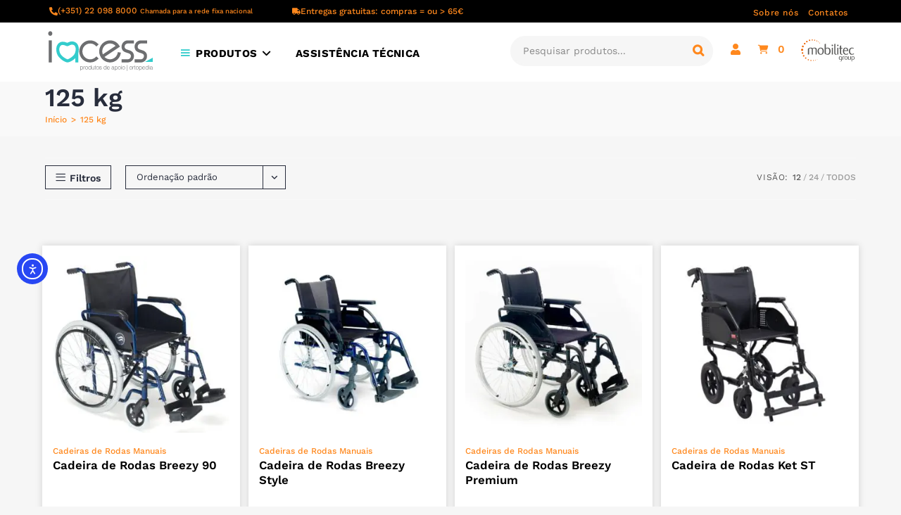

--- FILE ---
content_type: text/html; charset=UTF-8
request_url: https://www.iacess.pt/peso-max-utilizador/125-kg/
body_size: 52375
content:
<!DOCTYPE html>
<html class="html" lang="pt-PT">
<head>
	<meta charset="UTF-8">
	<link rel="profile" href="https://gmpg.org/xfn/11">

	<title>125 kg | IACESS Ortopedia</title>
<script>
window.__unic_config_v2 = {"unic_enable_iab":"no","unic_region":"eu","unic_language":"pt","unic_company":"IACESS Lda","unic_logo":"https:\/\/www.iacess.pt\/wp-content\/uploads\/2020\/05\/logo-ortopedia-iacess1.svg","unic_policy_url":"https:\/\/www.iacess.pt\/politica-de-privacidade\/","unic_type":"bar","unic_enable_gdpr":"yes","unic_enable_ccpa":"no","publisherCountryCode":"DE"};
window.wp_consent_type = 'optin';
</script>
<script data-nowprocket type="text/javascript">
!function(){var i,r,o;i="__tcfapiLocator",r=[],(o=window.frames[i])||(function e(){var t=window.document,a=!!o;if(!a)if(t.body){var n=t.createElement("iframe");n.style.cssText="display:none",n.name=i,t.body.appendChild(n)}else setTimeout(e,50);return!a}(),window.__tcfapi=function(){for(var e,t=[],a=0;a<arguments.length;a++)t[a]=arguments[a];if(!t.length)return r;if("setGdprApplies"===t[0])3<t.length&&2===parseInt(t[1],10)&&"boolean"==typeof t[3]&&(e=t[3],"function"==typeof t[2]&&t[2]("set",!0));else if("ping"===t[0]){var n={gdprApplies:e,cmpLoaded:!1,cmpStatus:"stub"};"function"==typeof t[2]&&t[2](n,!0)}else r.push(t)},window.addEventListener("message",function(n){var i="string"==typeof n.data,e={};try{e=i?JSON.parse(n.data):n.data}catch(e){}var r=e.__tcfapiCall;r&&window.__tcfapi(r.command,r.version,function(e,t){var a={__tcfapiReturn:{returnValue:e,success:t,callId:r.callId}};i&&(a=JSON.stringify(a)),n.source.postMessage(a,"*")},r.parameter)},!1))}();
!function(){var i,n,s;i="__uspapiLocator",n=[],(s=window.frames[i])||(function a(){var e=window.document,n=!!s;if(!s)if(e.body){var t=e.createElement("iframe");t.style.cssText="display:none",t.name=i,e.body.appendChild(t)}else setTimeout(a,50);return!n}(),window.__uspapi=function(){for(var a=[],e=0;e<arguments.length;e++)a[e]=arguments[e];if(!a.length)return n;"ping"===a[0]?"function"==typeof a[2]&&a[2]({cmpLoaded:!1,cmpStatus:"stub"},!0):n.push(a)},window.addEventListener("message",function(t){var i="string"==typeof t.data,a={};try{a=i?JSON.parse(t.data):t.data}catch(a){}var s=a.__uspapiCall;s&&window.__uspapi(s.command,s.version,function(a,e){var n={__uspapiReturn:{returnValue:a,success:e,callId:s.callId}};i&&(n=JSON.stringify(n)),t.source.postMessage(n,"*")},s.parameter)},!1))}();
window.__gpp_addFrame=function(e){if(!window.frames[e])if(document.body){var t=document.createElement("iframe");t.style.cssText="display:none",t.name=e,document.body.appendChild(t)}else window.setTimeout(window.__gpp_addFrame,50,e)},window.__gpp_stub=function(){var e=arguments;if(__gpp.queue=__gpp.queue||[],__gpp.events=__gpp.events||[],!e.length||1==e.length&&"queue"==e[0])return __gpp.queue;if(1==e.length&&"events"==e[0])return __gpp.events;var t=e[0],p=1<e.length?e[1]:null,s=2<e.length?e[2]:null;if("ping"===t)p&&p({gppVersion:"1.1",cmpStatus:"stub",cmpDisplayStatus:"hidden",signalStatus:"not ready",supportedAPIs:["2:tcfeuv2","5:tcfcav1","6:uspv1","7:usnatv1","8:uscav1","9:usvav1","10:uscov1","11:usutv1","12:usctv1"],cmpId:0,sectionList:[],applicableSections:[-1],gppString:"",parsedSections:{}},!0);else if("addEventListener"===t){"lastId"in __gpp||(__gpp.lastId=0),__gpp.lastId++;var n=__gpp.lastId;__gpp.events.push({id:n,callback:p,parameter:s}),p({eventName:"listenerRegistered",listenerId:n,data:!0,pingData:{gppVersion:"1.1",cmpStatus:"stub",cmpDisplayStatus:"hidden",signalStatus:"not ready",supportedAPIs:["2:tcfeuv2","5:tcfcav1","6:uspv1","7:usnatv1","8:uscav1","9:usvav1","10:uscov1","11:usutv1","12:usctv1"],cmpId:0,sectionList:[],applicableSections:[-1],gppString:"",parsedSections:{}}},!0)}else if("removeEventListener"===t){for(var a=!1,i=0;i<__gpp.events.length;i++)if(__gpp.events[i].id==s){__gpp.events.splice(i,1),a=!0;break}p({eventName:"listenerRemoved",listenerId:s,data:a,pingData:{gppVersion:"1.1",cmpStatus:"stub",cmpDisplayStatus:"hidden",signalStatus:"not ready",supportedAPIs:["2:tcfeuv2","5:tcfcav1","6:uspv1","7:usnatv1","8:uscav1","9:usvav1","10:uscov1","11:usutv1","12:usctv1"],cmpId:0,sectionList:[],applicableSections:[-1],gppString:"",parsedSections:{}}},!0)}else"hasSection"===t?p(!1,!0):"getSection"===t||"getField"===t?p(null,!0):__gpp.queue.push([].slice.apply(e))},window.__gpp_msghandler=function(s){var n="string"==typeof s.data;try{var t=n?JSON.parse(s.data):s.data}catch(e){t=null}if("object"==typeof t&&null!==t&&"__gppCall"in t){var a=t.__gppCall;window.__gpp(a.command,function(e,t){var p={__gppReturn:{returnValue:e,success:t,callId:a.callId}};s.source.postMessage(n?JSON.stringify(p):p,"*")},"parameter"in a?a.parameter:null,"version"in a?a.version:"1.1")}},"__gpp"in window&&"function"==typeof window.__gpp||(window.__gpp=window.__gpp_stub,window.addEventListener("message",window.__gpp_msghandler,!1),window.__gpp_addFrame("__gppLocator"));
window.gtag||(window.dataLayer=window.dataLayer||[],window.gtag=function(){window.dataLayer.push(arguments)}),window.gtag("set","developer_id.dZTcxZD",!0),window.gtag("consent","default",{ad_storage:"denied",functionality_storage:"denied",personalization_storage:"denied",analytics_storage:"denied",ad_user_data:"denied",ad_personalization:"denied",security_storage:"granted",wait_for_update:3e3}),window.gtag("set","ads_data_redaction",!0),window.gtag("set","url_passthrough",!1);
</script>
<script data-nowprocket async data-cfasync='false' src='https://cmp.uniconsent.com/v2/85d3bd683e/cmp.js'></script>
<meta name='robots' content='max-image-preview:large' />
<meta name="dlm-version" content="5.1.6">
<!-- Google Tag Manager for WordPress by gtm4wp.com -->
<script data-cfasync="false" data-pagespeed-no-defer>
	var gtm4wp_datalayer_name = "dataLayer";
	var dataLayer = dataLayer || [];
	const gtm4wp_use_sku_instead = 0;
	const gtm4wp_currency = 'EUR';
	const gtm4wp_product_per_impression = 0;
	const gtm4wp_clear_ecommerce = false;
	const gtm4wp_datalayer_max_timeout = 2000;
</script>
<!-- End Google Tag Manager for WordPress by gtm4wp.com --><meta name="viewport" content="width=device-width, initial-scale=1"><link rel='dns-prefetch' href='//cdn.elementor.com' />
<link rel='dns-prefetch' href='//capi-automation.s3.us-east-2.amazonaws.com' />
<link rel='dns-prefetch' href='//fonts.googleapis.com' />
<link rel='dns-prefetch' href='//b1825496.smushcdn.com' />
<link rel="alternate" type="application/rss+xml" title="IACESS Ortopedia &raquo; Feed" href="https://www.iacess.pt/feed/" />
<link rel="alternate" type="application/rss+xml" title="IACESS Ortopedia &raquo; Feed de comentários" href="https://www.iacess.pt/comments/feed/" />
<link rel="alternate" type="application/rss+xml" title="Feed IACESS Ortopedia &raquo; 125 kg Peso Máx Utilizador" href="https://www.iacess.pt/peso-max-utilizador/125-kg/feed/" />
		<style>
			.lazyload,
			.lazyloading {
				max-width: 100%;
			}
		</style>
		<style id='wp-img-auto-sizes-contain-inline-css'>
img:is([sizes=auto i],[sizes^="auto," i]){contain-intrinsic-size:3000px 1500px}
/*# sourceURL=wp-img-auto-sizes-contain-inline-css */
</style>
<link rel='stylesheet' id='woosb-blocks-css' href='https://www.iacess.pt/wp-content/plugins/woo-product-bundle/assets/css/blocks.css?ver=8.4.2' media='all' />
<link rel='stylesheet' id='easy-autocomplete-css' href='https://www.iacess.pt/wp-content/plugins/woocommerce-products-filter/js/easy-autocomplete/easy-autocomplete.min.css?ver=3.3.7.4' media='all' />
<link rel='stylesheet' id='easy-autocomplete-theme-css' href='https://www.iacess.pt/wp-content/plugins/woocommerce-products-filter/js/easy-autocomplete/easy-autocomplete.themes.min.css?ver=3.3.7.4' media='all' />
<link rel='stylesheet' id='themecomplete-fontawesome-css' href='https://www.iacess.pt/wp-content/plugins/woocommerce-tm-extra-product-options/assets/css/fontawesome.css?ver=7.0.0' media='screen' />
<link rel='stylesheet' id='themecomplete-animate-css' href='https://www.iacess.pt/wp-content/plugins/woocommerce-tm-extra-product-options/assets/css/animate.css?ver=7.5.4' media='all' />
<link rel='stylesheet' id='themecomplete-epo-css' href='https://www.iacess.pt/wp-content/plugins/woocommerce-tm-extra-product-options/assets/css/tm-epo.css?ver=7.5.4' media='all' />
<link rel='stylesheet' id='spectrum-css' href='https://www.iacess.pt/wp-content/plugins/woocommerce-tm-extra-product-options/assets/css/spectrum.css?ver=2.0' media='screen' />
<link rel='stylesheet' id='nouislider-css' href='https://www.iacess.pt/wp-content/plugins/woocommerce-tm-extra-product-options/assets/css/nouislider.css?ver=13.1.1' media='screen' />
<link rel='stylesheet' id='owl-carousel2-css' href='https://www.iacess.pt/wp-content/plugins/woocommerce-tm-extra-product-options/assets/css/owl.carousel.css?ver=2.2' media='all' />
<link rel='stylesheet' id='owl-carousel2-theme-css' href='https://www.iacess.pt/wp-content/plugins/woocommerce-tm-extra-product-options/assets/css/owl.theme.default.css?ver=2.2' media='all' />
<link rel='stylesheet' id='themecomplete-epo-smallscreen-css' href='https://www.iacess.pt/wp-content/plugins/woocommerce-tm-extra-product-options/assets/css/tm-epo-smallscreen.css?ver=7.5.4' media='only screen and (max-width: 768px)' />
<link rel='stylesheet' id='dashicons-css' href='https://www.iacess.pt/wp-includes/css/dashicons.min.css?ver=6.9' media='all' />
<link rel='stylesheet' id='elusive-css' href='https://www.iacess.pt/wp-content/plugins/ocean-extra/includes/menu-icons/includes/library/icon-selector/css/types/elusive.min.css?ver=2.0' media='all' />
<link rel='stylesheet' id='foundation-icons-css' href='https://www.iacess.pt/wp-content/plugins/ocean-extra/includes/menu-icons/includes/library/icon-selector/css/types/foundation-icons.min.css?ver=3.0' media='all' />
<link rel='stylesheet' id='genericons-css' href='https://www.iacess.pt/wp-content/plugins/ocean-extra/includes/menu-icons/includes/library/icon-selector/css/types/genericons.min.css?ver=3.4' media='all' />
<link rel='stylesheet' id='wp-block-library-css' href='https://www.iacess.pt/wp-includes/css/dist/block-library/style.min.css?ver=6.9' media='all' />
<style id='wp-block-library-theme-inline-css'>
.wp-block-audio :where(figcaption){color:#555;font-size:13px;text-align:center}.is-dark-theme .wp-block-audio :where(figcaption){color:#ffffffa6}.wp-block-audio{margin:0 0 1em}.wp-block-code{border:1px solid #ccc;border-radius:4px;font-family:Menlo,Consolas,monaco,monospace;padding:.8em 1em}.wp-block-embed :where(figcaption){color:#555;font-size:13px;text-align:center}.is-dark-theme .wp-block-embed :where(figcaption){color:#ffffffa6}.wp-block-embed{margin:0 0 1em}.blocks-gallery-caption{color:#555;font-size:13px;text-align:center}.is-dark-theme .blocks-gallery-caption{color:#ffffffa6}:root :where(.wp-block-image figcaption){color:#555;font-size:13px;text-align:center}.is-dark-theme :root :where(.wp-block-image figcaption){color:#ffffffa6}.wp-block-image{margin:0 0 1em}.wp-block-pullquote{border-bottom:4px solid;border-top:4px solid;color:currentColor;margin-bottom:1.75em}.wp-block-pullquote :where(cite),.wp-block-pullquote :where(footer),.wp-block-pullquote__citation{color:currentColor;font-size:.8125em;font-style:normal;text-transform:uppercase}.wp-block-quote{border-left:.25em solid;margin:0 0 1.75em;padding-left:1em}.wp-block-quote cite,.wp-block-quote footer{color:currentColor;font-size:.8125em;font-style:normal;position:relative}.wp-block-quote:where(.has-text-align-right){border-left:none;border-right:.25em solid;padding-left:0;padding-right:1em}.wp-block-quote:where(.has-text-align-center){border:none;padding-left:0}.wp-block-quote.is-large,.wp-block-quote.is-style-large,.wp-block-quote:where(.is-style-plain){border:none}.wp-block-search .wp-block-search__label{font-weight:700}.wp-block-search__button{border:1px solid #ccc;padding:.375em .625em}:where(.wp-block-group.has-background){padding:1.25em 2.375em}.wp-block-separator.has-css-opacity{opacity:.4}.wp-block-separator{border:none;border-bottom:2px solid;margin-left:auto;margin-right:auto}.wp-block-separator.has-alpha-channel-opacity{opacity:1}.wp-block-separator:not(.is-style-wide):not(.is-style-dots){width:100px}.wp-block-separator.has-background:not(.is-style-dots){border-bottom:none;height:1px}.wp-block-separator.has-background:not(.is-style-wide):not(.is-style-dots){height:2px}.wp-block-table{margin:0 0 1em}.wp-block-table td,.wp-block-table th{word-break:normal}.wp-block-table :where(figcaption){color:#555;font-size:13px;text-align:center}.is-dark-theme .wp-block-table :where(figcaption){color:#ffffffa6}.wp-block-video :where(figcaption){color:#555;font-size:13px;text-align:center}.is-dark-theme .wp-block-video :where(figcaption){color:#ffffffa6}.wp-block-video{margin:0 0 1em}:root :where(.wp-block-template-part.has-background){margin-bottom:0;margin-top:0;padding:1.25em 2.375em}
/*# sourceURL=/wp-includes/css/dist/block-library/theme.min.css */
</style>
<style id='classic-theme-styles-inline-css'>
/*! This file is auto-generated */
.wp-block-button__link{color:#fff;background-color:#32373c;border-radius:9999px;box-shadow:none;text-decoration:none;padding:calc(.667em + 2px) calc(1.333em + 2px);font-size:1.125em}.wp-block-file__button{background:#32373c;color:#fff;text-decoration:none}
/*# sourceURL=/wp-includes/css/classic-themes.min.css */
</style>
<style id='global-styles-inline-css'>
:root{--wp--preset--aspect-ratio--square: 1;--wp--preset--aspect-ratio--4-3: 4/3;--wp--preset--aspect-ratio--3-4: 3/4;--wp--preset--aspect-ratio--3-2: 3/2;--wp--preset--aspect-ratio--2-3: 2/3;--wp--preset--aspect-ratio--16-9: 16/9;--wp--preset--aspect-ratio--9-16: 9/16;--wp--preset--color--black: #000000;--wp--preset--color--cyan-bluish-gray: #abb8c3;--wp--preset--color--white: #ffffff;--wp--preset--color--pale-pink: #f78da7;--wp--preset--color--vivid-red: #cf2e2e;--wp--preset--color--luminous-vivid-orange: #ff6900;--wp--preset--color--luminous-vivid-amber: #fcb900;--wp--preset--color--light-green-cyan: #7bdcb5;--wp--preset--color--vivid-green-cyan: #00d084;--wp--preset--color--pale-cyan-blue: #8ed1fc;--wp--preset--color--vivid-cyan-blue: #0693e3;--wp--preset--color--vivid-purple: #9b51e0;--wp--preset--gradient--vivid-cyan-blue-to-vivid-purple: linear-gradient(135deg,rgb(6,147,227) 0%,rgb(155,81,224) 100%);--wp--preset--gradient--light-green-cyan-to-vivid-green-cyan: linear-gradient(135deg,rgb(122,220,180) 0%,rgb(0,208,130) 100%);--wp--preset--gradient--luminous-vivid-amber-to-luminous-vivid-orange: linear-gradient(135deg,rgb(252,185,0) 0%,rgb(255,105,0) 100%);--wp--preset--gradient--luminous-vivid-orange-to-vivid-red: linear-gradient(135deg,rgb(255,105,0) 0%,rgb(207,46,46) 100%);--wp--preset--gradient--very-light-gray-to-cyan-bluish-gray: linear-gradient(135deg,rgb(238,238,238) 0%,rgb(169,184,195) 100%);--wp--preset--gradient--cool-to-warm-spectrum: linear-gradient(135deg,rgb(74,234,220) 0%,rgb(151,120,209) 20%,rgb(207,42,186) 40%,rgb(238,44,130) 60%,rgb(251,105,98) 80%,rgb(254,248,76) 100%);--wp--preset--gradient--blush-light-purple: linear-gradient(135deg,rgb(255,206,236) 0%,rgb(152,150,240) 100%);--wp--preset--gradient--blush-bordeaux: linear-gradient(135deg,rgb(254,205,165) 0%,rgb(254,45,45) 50%,rgb(107,0,62) 100%);--wp--preset--gradient--luminous-dusk: linear-gradient(135deg,rgb(255,203,112) 0%,rgb(199,81,192) 50%,rgb(65,88,208) 100%);--wp--preset--gradient--pale-ocean: linear-gradient(135deg,rgb(255,245,203) 0%,rgb(182,227,212) 50%,rgb(51,167,181) 100%);--wp--preset--gradient--electric-grass: linear-gradient(135deg,rgb(202,248,128) 0%,rgb(113,206,126) 100%);--wp--preset--gradient--midnight: linear-gradient(135deg,rgb(2,3,129) 0%,rgb(40,116,252) 100%);--wp--preset--font-size--small: 13px;--wp--preset--font-size--medium: 20px;--wp--preset--font-size--large: 36px;--wp--preset--font-size--x-large: 42px;--wp--preset--spacing--20: 0.44rem;--wp--preset--spacing--30: 0.67rem;--wp--preset--spacing--40: 1rem;--wp--preset--spacing--50: 1.5rem;--wp--preset--spacing--60: 2.25rem;--wp--preset--spacing--70: 3.38rem;--wp--preset--spacing--80: 5.06rem;--wp--preset--shadow--natural: 6px 6px 9px rgba(0, 0, 0, 0.2);--wp--preset--shadow--deep: 12px 12px 50px rgba(0, 0, 0, 0.4);--wp--preset--shadow--sharp: 6px 6px 0px rgba(0, 0, 0, 0.2);--wp--preset--shadow--outlined: 6px 6px 0px -3px rgb(255, 255, 255), 6px 6px rgb(0, 0, 0);--wp--preset--shadow--crisp: 6px 6px 0px rgb(0, 0, 0);}:where(.is-layout-flex){gap: 0.5em;}:where(.is-layout-grid){gap: 0.5em;}body .is-layout-flex{display: flex;}.is-layout-flex{flex-wrap: wrap;align-items: center;}.is-layout-flex > :is(*, div){margin: 0;}body .is-layout-grid{display: grid;}.is-layout-grid > :is(*, div){margin: 0;}:where(.wp-block-columns.is-layout-flex){gap: 2em;}:where(.wp-block-columns.is-layout-grid){gap: 2em;}:where(.wp-block-post-template.is-layout-flex){gap: 1.25em;}:where(.wp-block-post-template.is-layout-grid){gap: 1.25em;}.has-black-color{color: var(--wp--preset--color--black) !important;}.has-cyan-bluish-gray-color{color: var(--wp--preset--color--cyan-bluish-gray) !important;}.has-white-color{color: var(--wp--preset--color--white) !important;}.has-pale-pink-color{color: var(--wp--preset--color--pale-pink) !important;}.has-vivid-red-color{color: var(--wp--preset--color--vivid-red) !important;}.has-luminous-vivid-orange-color{color: var(--wp--preset--color--luminous-vivid-orange) !important;}.has-luminous-vivid-amber-color{color: var(--wp--preset--color--luminous-vivid-amber) !important;}.has-light-green-cyan-color{color: var(--wp--preset--color--light-green-cyan) !important;}.has-vivid-green-cyan-color{color: var(--wp--preset--color--vivid-green-cyan) !important;}.has-pale-cyan-blue-color{color: var(--wp--preset--color--pale-cyan-blue) !important;}.has-vivid-cyan-blue-color{color: var(--wp--preset--color--vivid-cyan-blue) !important;}.has-vivid-purple-color{color: var(--wp--preset--color--vivid-purple) !important;}.has-black-background-color{background-color: var(--wp--preset--color--black) !important;}.has-cyan-bluish-gray-background-color{background-color: var(--wp--preset--color--cyan-bluish-gray) !important;}.has-white-background-color{background-color: var(--wp--preset--color--white) !important;}.has-pale-pink-background-color{background-color: var(--wp--preset--color--pale-pink) !important;}.has-vivid-red-background-color{background-color: var(--wp--preset--color--vivid-red) !important;}.has-luminous-vivid-orange-background-color{background-color: var(--wp--preset--color--luminous-vivid-orange) !important;}.has-luminous-vivid-amber-background-color{background-color: var(--wp--preset--color--luminous-vivid-amber) !important;}.has-light-green-cyan-background-color{background-color: var(--wp--preset--color--light-green-cyan) !important;}.has-vivid-green-cyan-background-color{background-color: var(--wp--preset--color--vivid-green-cyan) !important;}.has-pale-cyan-blue-background-color{background-color: var(--wp--preset--color--pale-cyan-blue) !important;}.has-vivid-cyan-blue-background-color{background-color: var(--wp--preset--color--vivid-cyan-blue) !important;}.has-vivid-purple-background-color{background-color: var(--wp--preset--color--vivid-purple) !important;}.has-black-border-color{border-color: var(--wp--preset--color--black) !important;}.has-cyan-bluish-gray-border-color{border-color: var(--wp--preset--color--cyan-bluish-gray) !important;}.has-white-border-color{border-color: var(--wp--preset--color--white) !important;}.has-pale-pink-border-color{border-color: var(--wp--preset--color--pale-pink) !important;}.has-vivid-red-border-color{border-color: var(--wp--preset--color--vivid-red) !important;}.has-luminous-vivid-orange-border-color{border-color: var(--wp--preset--color--luminous-vivid-orange) !important;}.has-luminous-vivid-amber-border-color{border-color: var(--wp--preset--color--luminous-vivid-amber) !important;}.has-light-green-cyan-border-color{border-color: var(--wp--preset--color--light-green-cyan) !important;}.has-vivid-green-cyan-border-color{border-color: var(--wp--preset--color--vivid-green-cyan) !important;}.has-pale-cyan-blue-border-color{border-color: var(--wp--preset--color--pale-cyan-blue) !important;}.has-vivid-cyan-blue-border-color{border-color: var(--wp--preset--color--vivid-cyan-blue) !important;}.has-vivid-purple-border-color{border-color: var(--wp--preset--color--vivid-purple) !important;}.has-vivid-cyan-blue-to-vivid-purple-gradient-background{background: var(--wp--preset--gradient--vivid-cyan-blue-to-vivid-purple) !important;}.has-light-green-cyan-to-vivid-green-cyan-gradient-background{background: var(--wp--preset--gradient--light-green-cyan-to-vivid-green-cyan) !important;}.has-luminous-vivid-amber-to-luminous-vivid-orange-gradient-background{background: var(--wp--preset--gradient--luminous-vivid-amber-to-luminous-vivid-orange) !important;}.has-luminous-vivid-orange-to-vivid-red-gradient-background{background: var(--wp--preset--gradient--luminous-vivid-orange-to-vivid-red) !important;}.has-very-light-gray-to-cyan-bluish-gray-gradient-background{background: var(--wp--preset--gradient--very-light-gray-to-cyan-bluish-gray) !important;}.has-cool-to-warm-spectrum-gradient-background{background: var(--wp--preset--gradient--cool-to-warm-spectrum) !important;}.has-blush-light-purple-gradient-background{background: var(--wp--preset--gradient--blush-light-purple) !important;}.has-blush-bordeaux-gradient-background{background: var(--wp--preset--gradient--blush-bordeaux) !important;}.has-luminous-dusk-gradient-background{background: var(--wp--preset--gradient--luminous-dusk) !important;}.has-pale-ocean-gradient-background{background: var(--wp--preset--gradient--pale-ocean) !important;}.has-electric-grass-gradient-background{background: var(--wp--preset--gradient--electric-grass) !important;}.has-midnight-gradient-background{background: var(--wp--preset--gradient--midnight) !important;}.has-small-font-size{font-size: var(--wp--preset--font-size--small) !important;}.has-medium-font-size{font-size: var(--wp--preset--font-size--medium) !important;}.has-large-font-size{font-size: var(--wp--preset--font-size--large) !important;}.has-x-large-font-size{font-size: var(--wp--preset--font-size--x-large) !important;}
:where(.wp-block-post-template.is-layout-flex){gap: 1.25em;}:where(.wp-block-post-template.is-layout-grid){gap: 1.25em;}
:where(.wp-block-term-template.is-layout-flex){gap: 1.25em;}:where(.wp-block-term-template.is-layout-grid){gap: 1.25em;}
:where(.wp-block-columns.is-layout-flex){gap: 2em;}:where(.wp-block-columns.is-layout-grid){gap: 2em;}
:root :where(.wp-block-pullquote){font-size: 1.5em;line-height: 1.6;}
/*# sourceURL=global-styles-inline-css */
</style>
<link rel='stylesheet' id='smart-search-css' href='https://www.iacess.pt/wp-content/plugins/smart-woocommerce-search/assets/dist/css/general.css?ver=2.15.0' media='all' />
<style id='smart-search-inline-css'>
.ysm-search-widget-3 .search-field[type="search"]{border-color:#c7c7c7;}.ysm-search-widget-3 .search-field[type="search"]{border-width:1px;}.ysm-search-widget-3 .search-field[type="search"]{color:#000000;}.ysm-search-widget-3 .search-field[type="search"]{background-color:#fefefe;}.ysm-search-widget-3 .search-submit,.ysm-search-widget-3 .ssf-search-icon-search,.ysm-search-widget-3 .sws-search-recent-list-item-trigger:hover,.ysm-search-widget-3 .sws-search-recent-list-item-delete:hover{color:#c7c7c7;}.ysm-search-widget-3 .smart-search-suggestions .smart-search-post-icon{width:28px;}.ysm-search-widget-3 .smart-search-post-title{color:#282828;}.ysm-search-widget-3 .smart-search-post-excerpt{color:#4c4c4c;}.ysm-search-widget-3 .smart-search-view-all{color:#ffffff;}.ysm-search-widget-3 .smart-search-view-all{background-color:#33658a;}.ysm-search-widget-4 .search-field[type="search"]{border-width:1px;}.ysm-search-widget-4 .smart-search-suggestions .smart-search-post-icon{width:50px;}.widget_search .smart-search-suggestions .smart-search-post-icon{width:50px;}.wp-block-search.sws-search-block-default .smart-search-suggestions .smart-search-post-icon{width:50px;}
/*# sourceURL=smart-search-inline-css */
</style>
<link rel='stylesheet' id='woof-css' href='https://www.iacess.pt/wp-content/plugins/woocommerce-products-filter/css/front.css?ver=3.3.7.4' media='all' />
<style id='woof-inline-css'>

.woof_products_top_panel li span, .woof_products_top_panel2 li span{background: url(https://b1825496.smushcdn.com/1825496/wp-content/plugins/woocommerce-products-filter/img/delete.png?lossy=1&strip=1&webp=1);background-size: 14px 14px;background-repeat: no-repeat;background-position: right;}
.woof_edit_view{
                    display: none;
                }


/*# sourceURL=woof-inline-css */
</style>
<link rel='stylesheet' id='plainoverlay-css' href='https://www.iacess.pt/wp-content/plugins/woocommerce-products-filter/css/plainoverlay.css?ver=3.3.7.4' media='all' />
<link rel='stylesheet' id='woof_by_author_html_items-css' href='https://www.iacess.pt/wp-content/plugins/woocommerce-products-filter/ext/by_author/css/by_author.css?ver=3.3.7.4' media='all' />
<link rel='stylesheet' id='woof_by_backorder_html_items-css' href='https://www.iacess.pt/wp-content/plugins/woocommerce-products-filter/ext/by_backorder/css/by_backorder.css?ver=3.3.7.4' media='all' />
<link rel='stylesheet' id='woof_by_instock_html_items-css' href='https://www.iacess.pt/wp-content/plugins/woocommerce-products-filter/ext/by_instock/css/by_instock.css?ver=3.3.7.4' media='all' />
<link rel='stylesheet' id='woof_by_onsales_html_items-css' href='https://www.iacess.pt/wp-content/plugins/woocommerce-products-filter/ext/by_onsales/css/by_onsales.css?ver=3.3.7.4' media='all' />
<link rel='stylesheet' id='woof_by_sku_html_items-css' href='https://www.iacess.pt/wp-content/plugins/woocommerce-products-filter/ext/by_sku/css/by_sku.css?ver=3.3.7.4' media='all' />
<link rel='stylesheet' id='woof_by_text_html_items-css' href='https://www.iacess.pt/wp-content/plugins/woocommerce-products-filter/ext/by_text/assets/css/front.css?ver=3.3.7.4' media='all' />
<link rel='stylesheet' id='woof_color_html_items-css' href='https://www.iacess.pt/wp-content/plugins/woocommerce-products-filter/ext/color/css/html_types/color.css?ver=3.3.7.4' media='all' />
<link rel='stylesheet' id='woof_image_html_items-css' href='https://www.iacess.pt/wp-content/plugins/woocommerce-products-filter/ext/image/css/html_types/image.css?ver=3.3.7.4' media='all' />
<link rel='stylesheet' id='woof_label_html_items-css' href='https://www.iacess.pt/wp-content/plugins/woocommerce-products-filter/ext/label/css/html_types/label.css?ver=3.3.7.4' media='all' />
<link rel='stylesheet' id='woof_select_hierarchy_html_items-css' href='https://www.iacess.pt/wp-content/plugins/woocommerce-products-filter/ext/select_hierarchy/css/html_types/select_hierarchy.css?ver=3.3.7.4' media='all' />
<link rel='stylesheet' id='woof_select_radio_check_html_items-css' href='https://www.iacess.pt/wp-content/plugins/woocommerce-products-filter/ext/select_radio_check/css/html_types/select_radio_check.css?ver=3.3.7.4' media='all' />
<link rel='stylesheet' id='woof_slider_html_items-css' href='https://www.iacess.pt/wp-content/plugins/woocommerce-products-filter/ext/slider/css/html_types/slider.css?ver=3.3.7.4' media='all' />
<link rel='stylesheet' id='woof_sd_html_items_checkbox-css' href='https://www.iacess.pt/wp-content/plugins/woocommerce-products-filter/ext/smart_designer/css/elements/checkbox.css?ver=3.3.7.4' media='all' />
<link rel='stylesheet' id='woof_sd_html_items_radio-css' href='https://www.iacess.pt/wp-content/plugins/woocommerce-products-filter/ext/smart_designer/css/elements/radio.css?ver=3.3.7.4' media='all' />
<link rel='stylesheet' id='woof_sd_html_items_switcher-css' href='https://www.iacess.pt/wp-content/plugins/woocommerce-products-filter/ext/smart_designer/css/elements/switcher.css?ver=3.3.7.4' media='all' />
<link rel='stylesheet' id='woof_sd_html_items_color-css' href='https://www.iacess.pt/wp-content/plugins/woocommerce-products-filter/ext/smart_designer/css/elements/color.css?ver=3.3.7.4' media='all' />
<link rel='stylesheet' id='woof_sd_html_items_tooltip-css' href='https://www.iacess.pt/wp-content/plugins/woocommerce-products-filter/ext/smart_designer/css/tooltip.css?ver=3.3.7.4' media='all' />
<link rel='stylesheet' id='woof_sd_html_items_front-css' href='https://www.iacess.pt/wp-content/plugins/woocommerce-products-filter/ext/smart_designer/css/front.css?ver=3.3.7.4' media='all' />
<link rel='stylesheet' id='woof-switcher23-css' href='https://www.iacess.pt/wp-content/plugins/woocommerce-products-filter/css/switcher.css?ver=3.3.7.4' media='all' />
<link rel='stylesheet' id='select2-css' href='https://www.iacess.pt/wp-content/plugins/woocommerce/assets/css/select2.css?ver=10.4.3' media='all' />
<style id='woocommerce-inline-inline-css'>
.woocommerce form .form-row .required { visibility: visible; }
/*# sourceURL=woocommerce-inline-inline-css */
</style>
<link rel='stylesheet' id='ea11y-widget-fonts-css' href='https://www.iacess.pt/wp-content/plugins/pojo-accessibility/assets/build/fonts.css?ver=3.9.1' media='all' />
<link rel='stylesheet' id='ea11y-skip-link-css' href='https://www.iacess.pt/wp-content/plugins/pojo-accessibility/assets/build/skip-link.css?ver=3.9.1' media='all' />
<link rel='stylesheet' id='grw-public-main-css-css' href='https://www.iacess.pt/wp-content/plugins/widget-google-reviews/assets/css/public-main.css?ver=6.9.1' media='all' />
<link rel='stylesheet' id='woosb-frontend-css' href='https://www.iacess.pt/wp-content/plugins/woo-product-bundle/assets/css/frontend.css?ver=8.4.2' media='all' />
<link rel='stylesheet' id='oceanwp-style-css' href='https://www.iacess.pt/wp-content/themes/oceanwp/assets/css/style.min.css?ver=1.0.0' media='all' />
<link rel='stylesheet' id='child-style-css' href='https://www.iacess.pt/wp-content/themes/iacess/style.css?ver=6.9' media='all' />
<link rel='stylesheet' id='elementor-frontend-css' href='https://www.iacess.pt/wp-content/plugins/elementor/assets/css/frontend.min.css?ver=3.34.1' media='all' />
<link rel='stylesheet' id='elementor-post-803429-css' href='https://www.iacess.pt/wp-content/uploads/elementor/css/post-803429.css?ver=1768706054' media='all' />
<link rel='stylesheet' id='elementor-post-102449-css' href='https://www.iacess.pt/wp-content/uploads/elementor/css/post-102449.css?ver=1768706054' media='all' />
<link rel='stylesheet' id='elementor-post-47294-css' href='https://www.iacess.pt/wp-content/uploads/elementor/css/post-47294.css?ver=1768706054' media='all' />
<link rel='stylesheet' id='elementor-post-55796-css' href='https://www.iacess.pt/wp-content/uploads/elementor/css/post-55796.css?ver=1768706054' media='all' />
<link rel='stylesheet' id='oceanwp-woo-mini-cart-css' href='https://www.iacess.pt/wp-content/themes/oceanwp/assets/css/woo/woo-mini-cart.min.css?ver=6.9' media='all' />
<link rel='stylesheet' id='font-awesome-css' href='https://www.iacess.pt/wp-content/themes/oceanwp/assets/fonts/fontawesome/css/all.min.css?ver=6.7.2' media='all' />
<link rel='stylesheet' id='simple-line-icons-css' href='https://www.iacess.pt/wp-content/themes/oceanwp/assets/css/third/simple-line-icons.min.css?ver=2.4.0' media='all' />
<link rel='stylesheet' id='oceanwp-google-font-work-sans-css' href='//fonts.googleapis.com/css?display=swap&family=Work+Sans%3A100%2C200%2C300%2C400%2C500%2C600%2C700%2C800%2C900%2C100i%2C200i%2C300i%2C400i%2C500i%2C600i%2C700i%2C800i%2C900i&#038;subset=latin%2Clatin-ext&#038;ver=6.9' media='all' />
<link rel='stylesheet' id='widget-heading-css' href='https://www.iacess.pt/wp-content/plugins/elementor/assets/css/widget-heading.min.css?ver=3.34.1' media='all' />
<link rel='stylesheet' id='e-popup-css' href='https://www.iacess.pt/wp-content/plugins/elementor-pro/assets/css/conditionals/popup.min.css?ver=3.33.1' media='all' />
<link rel='stylesheet' id='elementor-post-14304-css' href='https://www.iacess.pt/wp-content/uploads/elementor/css/post-14304.css?ver=1768706054' media='all' />
<link rel='stylesheet' id='elementor-post-834315-css' href='https://www.iacess.pt/wp-content/uploads/elementor/css/post-834315.css?ver=1768706054' media='all' />
<link rel='stylesheet' id='elementor-post-721835-css' href='https://www.iacess.pt/wp-content/uploads/elementor/css/post-721835.css?ver=1768706054' media='all' />
<link rel='stylesheet' id='pwb-styles-frontend-css' href='https://www.iacess.pt/wp-content/plugins/perfect-woocommerce-brands/build/frontend/css/style.css?ver=3.6.8' media='all' />
<link rel='stylesheet' id='wcss-icons-css' href='https://www.iacess.pt/wp-content/plugins/woocommerce-cart-share-and-save//assets/css/wcss-icons.css?ver=1.7.7.1' media='all' />
<link rel='stylesheet' id='wcss-style-css' href='https://www.iacess.pt/wp-content/plugins/woocommerce-cart-share-and-save/assets/css/wcss-public.css?ver=1.7.7.1' media='all' />
<style id='wcss-style-inline-css'>
.wcss-popup--bg-color { 
            background-color: #edf1ff;
        }.wcss-popup--text-color { 
            color: #282d3c;
        }.wcss-btn { 
            background-color: #edf1ff !important; 
            color: #282d3c !important;
        }
/*# sourceURL=wcss-style-inline-css */
</style>
<link rel='stylesheet' id='oceanwp-woocommerce-css' href='https://www.iacess.pt/wp-content/themes/oceanwp/assets/css/woo/woocommerce.min.css?ver=6.9' media='all' />
<link rel='stylesheet' id='oceanwp-woo-star-font-css' href='https://www.iacess.pt/wp-content/themes/oceanwp/assets/css/woo/woo-star-font.min.css?ver=6.9' media='all' />
<link rel='stylesheet' id='oceanwp-woo-hover-style-css' href='https://www.iacess.pt/wp-content/themes/oceanwp/assets/css/woo/hover-style.min.css?ver=6.9' media='all' />
<link rel='stylesheet' id='oceanwp-woo-quick-view-css' href='https://www.iacess.pt/wp-content/themes/oceanwp/assets/css/woo/woo-quick-view.min.css?ver=6.9' media='all' />
<link rel='stylesheet' id='oe-widgets-style-css' href='https://www.iacess.pt/wp-content/plugins/ocean-extra/assets/css/widgets.css?ver=6.9' media='all' />
<link rel='stylesheet' id='owp-style-css' href='https://www.iacess.pt/wp-content/plugins/ocean-woo-popup-premium/assets/css/style.min.css?ver=6.9' media='all' />
<link rel='stylesheet' id='oceanwp-custom-css' href='https://www.iacess.pt/wp-content/uploads/oceanwp/custom-style.css?ver=6.9' media='all' />
<link rel='stylesheet' id='elementor-gf-local-rubik-css' href='https://www.iacess.pt/wp-content/uploads/elementor/google-fonts/css/rubik.css?ver=1753573228' media='all' />
<link rel='stylesheet' id='elementor-gf-local-worksans-css' href='https://www.iacess.pt/wp-content/uploads/elementor/google-fonts/css/worksans.css?ver=1753573224' media='all' />
<script type="text/template" id="tmpl-variation-template">
	<div class="woocommerce-variation-description">{{{ data.variation.variation_description }}}</div>
	<div class="woocommerce-variation-price">{{{ data.variation.price_html }}}</div>
	<div class="woocommerce-variation-availability">{{{ data.variation.availability_html }}}</div>
</script>
<script type="text/template" id="tmpl-unavailable-variation-template">
	<p role="alert">Desculpe, este produto não está disponível. Por favor escolha uma combinação diferente.</p>
</script>
<script src="https://www.iacess.pt/wp-includes/js/jquery/jquery.min.js?ver=3.7.1" id="jquery-core-js"></script>
<script src="https://www.iacess.pt/wp-includes/js/jquery/jquery-migrate.min.js?ver=3.4.1" id="jquery-migrate-js"></script>
<script src="https://www.iacess.pt/wp-content/plugins/woocommerce-products-filter/js/easy-autocomplete/jquery.easy-autocomplete.min.js?ver=3.3.7.4" id="easy-autocomplete-js"></script>
<script src="https://www.iacess.pt/wp-includes/js/underscore.min.js?ver=1.13.7" id="underscore-js"></script>
<script id="wp-util-js-extra">
var _wpUtilSettings = {"ajax":{"url":"/wp-admin/admin-ajax.php"}};
//# sourceURL=wp-util-js-extra
</script>
<script src="https://www.iacess.pt/wp-includes/js/wp-util.min.js?ver=6.9" id="wp-util-js"></script>
<script src="https://www.iacess.pt/wp-content/plugins/woocommerce/assets/js/jquery-blockui/jquery.blockUI.min.js?ver=2.7.0-wc.10.4.3" id="wc-jquery-blockui-js" data-wp-strategy="defer"></script>
<script id="woof-husky-js-extra">
var woof_husky_txt = {"ajax_url":"https://www.iacess.pt/wp-admin/admin-ajax.php","plugin_uri":"https://www.iacess.pt/wp-content/plugins/woocommerce-products-filter/ext/by_text/","loader":"https://www.iacess.pt/wp-content/plugins/woocommerce-products-filter/ext/by_text/assets/img/ajax-loader.gif","not_found":"Nothing found!","prev":"Prev","next":"Next","site_link":"https://www.iacess.pt","default_data":{"placeholder":"","behavior":"title","search_by_full_word":0,"autocomplete":1,"how_to_open_links":0,"taxonomy_compatibility":0,"sku_compatibility":0,"custom_fields":"","search_desc_variant":0,"view_text_length":10,"min_symbols":3,"max_posts":10,"image":"","notes_for_customer":"","template":"default","max_open_height":300,"page":0}};
//# sourceURL=woof-husky-js-extra
</script>
<script src="https://www.iacess.pt/wp-content/plugins/woocommerce-products-filter/ext/by_text/assets/js/husky.js?ver=3.3.7.4" id="woof-husky-js"></script>
<script id="tp-js-js-extra">
var trustpilot_settings = {"key":"","TrustpilotScriptUrl":"https://invitejs.trustpilot.com/tp.min.js","IntegrationAppUrl":"//ecommscript-integrationapp.trustpilot.com","PreviewScriptUrl":"//ecommplugins-scripts.trustpilot.com/v2.1/js/preview.min.js","PreviewCssUrl":"//ecommplugins-scripts.trustpilot.com/v2.1/css/preview.min.css","PreviewWPCssUrl":"//ecommplugins-scripts.trustpilot.com/v2.1/css/preview_wp.css","WidgetScriptUrl":"//widget.trustpilot.com/bootstrap/v5/tp.widget.bootstrap.min.js"};
//# sourceURL=tp-js-js-extra
</script>
<script src="https://www.iacess.pt/wp-content/plugins/trustpilot-reviews/review/assets/js/headerScript.min.js?ver=1.0&#039; async=&#039;async" id="tp-js-js"></script>
<script id="wc-add-to-cart-js-extra">
var wc_add_to_cart_params = {"ajax_url":"/wp-admin/admin-ajax.php","wc_ajax_url":"/?wc-ajax=%%endpoint%%","i18n_view_cart":"Ver carrinho","cart_url":"https://www.iacess.pt/carrinho/","is_cart":"","cart_redirect_after_add":"no"};
//# sourceURL=wc-add-to-cart-js-extra
</script>
<script src="https://www.iacess.pt/wp-content/plugins/woocommerce/assets/js/frontend/add-to-cart.min.js?ver=10.4.3" id="wc-add-to-cart-js" defer data-wp-strategy="defer"></script>
<script src="https://www.iacess.pt/wp-content/plugins/woocommerce/assets/js/js-cookie/js.cookie.min.js?ver=2.1.4-wc.10.4.3" id="wc-js-cookie-js" defer data-wp-strategy="defer"></script>
<script id="woocommerce-js-extra">
var woocommerce_params = {"ajax_url":"/wp-admin/admin-ajax.php","wc_ajax_url":"/?wc-ajax=%%endpoint%%","i18n_password_show":"Show password","i18n_password_hide":"Hide password"};
//# sourceURL=woocommerce-js-extra
</script>
<script src="https://www.iacess.pt/wp-content/plugins/woocommerce/assets/js/frontend/woocommerce.min.js?ver=10.4.3" id="woocommerce-js" defer data-wp-strategy="defer"></script>
<script defer="defer" src="https://www.iacess.pt/wp-content/plugins/widget-google-reviews/assets/js/public-main.js?ver=6.9.1" id="grw-public-main-js-js"></script>
<script src="https://www.iacess.pt/wp-content/plugins/woocommerce/assets/js/flexslider/jquery.flexslider.min.js?ver=2.7.2-wc.10.4.3" id="wc-flexslider-js" defer data-wp-strategy="defer"></script>
<script id="wc-cart-fragments-js-extra">
var wc_cart_fragments_params = {"ajax_url":"/wp-admin/admin-ajax.php","wc_ajax_url":"/?wc-ajax=%%endpoint%%","cart_hash_key":"wc_cart_hash_fa8f157ea429ae036947f2c6d9a648ed","fragment_name":"wc_fragments_fa8f157ea429ae036947f2c6d9a648ed","request_timeout":"5000"};
//# sourceURL=wc-cart-fragments-js-extra
</script>
<script src="https://www.iacess.pt/wp-content/plugins/woocommerce/assets/js/frontend/cart-fragments.min.js?ver=10.4.3" id="wc-cart-fragments-js" defer data-wp-strategy="defer"></script>
<link rel="https://api.w.org/" href="https://www.iacess.pt/wp-json/" /><link rel="EditURI" type="application/rsd+xml" title="RSD" href="https://www.iacess.pt/xmlrpc.php?rsd" />
<meta name="generator" content="WordPress 6.9" />
<meta name="generator" content="WooCommerce 10.4.3" />
<!-- start Simple Custom CSS and JS -->
<style>
.elementor-element-bb4a8f4 .elementor-column.elementor-col-33 {height: 28px !important ;padding-top: 6px; padding-bottom:4px;}
.elementor-element-63ae3e2 .elementor-icon i{font-size:16px; margin-right:4px; fill:#ff881d;}
 .elementor-element-b184744 a.elementor-icon svg{font-size:18px; margin-right:4px; fill:#ff881d;}
.elementor-element-02fea87{margin-top:-6px;}

@media (max-width: 767px){
.elementor-61879 .elementor-element.elementor-element-63ae3e2 .elementor-icon-box-icon{margin-bottom: 5px !important;float:left;}
.elementor-61879 .elementor-element.elementor-element-bb4a8f4 {max-height: 28px !important; overflow: hidden !important}
.elementor-widget-icon-box .elementor-icon-box-wrapper {text-align: center; width: 160px !important; margin: auto !important;padding:8px!important;}
}



/*LOGIN/ACCOUNT PAGE*/
.woocommerce #customer_login>div {background: #FFF !important ;}

/*CART PAGE*/
.woocommerce table.shop_table,
.woocommerce table.shop_table thead,
.woocommerce-page .cart-collaterals .cart_totals,
.woocommerce-checkout .woocommerce-info
{background:#FFF!important;}

.woocommerce .cart-collaterals h2,
.woocommerce-checkout .page-header,
.woocommerce-checkout .woocommerce form.login{background:#FFF;}
.woocommerce-checkout form.checkout_coupon{background:#FFF;}

.woocommerce-checkout form.checkout {background: #FFF; padding: 1em;}
.after-header-content .after-header-content-inner{width: 100%;}

@media (min-width: 960px){
#site-header .after-header-content{ width:360px !important; padding-top:7px;}
.elementor-102449 .elementor-element.elementor-element-279b217 {width: 60px !important; } 
.elementor-102449 .elementor-element.elementor-element-b023ef5 {width: 78px !important; }
.elementor-102449 .elementor-element.elementor-element-55a5e11.elementor-view-default .elementor-icon { padding:15px;}
}
@media (min-width: 1080px){#site-header .elementor-section-wrap { width:520px !important;}}
@media (min-width: 1280px){#site-header .elementor-section-wrap { width:680px !important;}}

@media (min-width: 1080px)
.owp-product-nav-wrap {
    top: 0px!important;
}

.woocommerce .widget_price_filter .ui-slider .ui-slider-range {
    background-color: #ff881d !important;
}
.woof .widget_price_filter .ui-slider .ui-slider-handle {
     border: 1px solid #141741 !important;
    background: #ff881d !important;
}

.elementor-kit-14304 .site-breadcrumbs a{color:#ff881d !important;}
 .site-breadcrumbs a:hover span{color:#3CC;}

.woocommerce ul.products span.onsale {
    top: 20px !important;
    left: auto !important;
}

.tc-extra-product-options .tmcp-field-wrap .price.tc-price del{display: none !important}

.product_meta span.wp-google-stars{display:inline-block;}
.wp-gr .wp-google-stars .wp-star {float: left !important;
}

</style>
<!-- end Simple Custom CSS and JS -->

<!-- Google Tag Manager for WordPress by gtm4wp.com -->
<!-- GTM Container placement set to footer -->
<script data-cfasync="false" data-pagespeed-no-defer>
	var dataLayer_content = {"pagePostType":"product","pagePostType2":"tax-product","pageCategory":[],"customerTotalOrders":0,"customerTotalOrderValue":0,"customerFirstName":"","customerLastName":"","customerBillingFirstName":"","customerBillingLastName":"","customerBillingCompany":"","customerBillingAddress1":"","customerBillingAddress2":"","customerBillingCity":"","customerBillingState":"","customerBillingPostcode":"","customerBillingCountry":"","customerBillingEmail":"","customerBillingEmailHash":"","customerBillingPhone":"","customerShippingFirstName":"","customerShippingLastName":"","customerShippingCompany":"","customerShippingAddress1":"","customerShippingAddress2":"","customerShippingCity":"","customerShippingState":"","customerShippingPostcode":"","customerShippingCountry":""};
	dataLayer.push( dataLayer_content );
</script>
<script data-cfasync="false" data-pagespeed-no-defer>
(function(w,d,s,l,i){w[l]=w[l]||[];w[l].push({'gtm.start':
new Date().getTime(),event:'gtm.js'});var f=d.getElementsByTagName(s)[0],
j=d.createElement(s),dl=l!='dataLayer'?'&l='+l:'';j.async=true;j.src=
'//www.googletagmanager.com/gtm.js?id='+i+dl;f.parentNode.insertBefore(j,f);
})(window,document,'script','dataLayer','GTM-55Q72BG');
</script>
<!-- End Google Tag Manager for WordPress by gtm4wp.com -->		<script>
			document.documentElement.className = document.documentElement.className.replace('no-js', 'js');
		</script>
				<style>
			.no-js img.lazyload {
				display: none;
			}

			figure.wp-block-image img.lazyloading {
				min-width: 150px;
			}

			.lazyload,
			.lazyloading {
				--smush-placeholder-width: 100px;
				--smush-placeholder-aspect-ratio: 1/1;
				width: var(--smush-image-width, var(--smush-placeholder-width)) !important;
				aspect-ratio: var(--smush-image-aspect-ratio, var(--smush-placeholder-aspect-ratio)) !important;
			}

						.lazyload, .lazyloading {
				opacity: 0;
			}

			.lazyloaded {
				opacity: 1;
				transition: opacity 50ms;
				transition-delay: 0ms;
			}

					</style>
		<!-- Google site verification - Google for WooCommerce -->
<meta name="google-site-verification" content="-PUkswc821BapnPm3cDuNs0iV-Bqu2QFUlc8USHPPOw" />
	<noscript><style>.woocommerce-product-gallery{ opacity: 1 !important; }</style></noscript>
	<meta name="generator" content="Elementor 3.34.1; features: e_font_icon_svg; settings: css_print_method-external, google_font-enabled, font_display-swap">
<!-- SEO meta tags powered by SmartCrawl https://wpmudev.com/project/smartcrawl-wordpress-seo/ -->
<link rel="canonical" href="https://www.iacess.pt/peso-max-utilizador/125-kg/" />
<link rel='next' href='https://www.iacess.pt/peso-max-utilizador/125-kg/page/2/' />
<script type="application/ld+json">{"@context":"https:\/\/schema.org","@graph":[{"@type":"WPHeader","url":"https:\/\/www.iacess.pt\/peso-max-utilizador\/125-kg\/","headline":"125 kg | IACESS Ortopedia","description":""},{"@type":"WPFooter","url":"https:\/\/www.iacess.pt\/peso-max-utilizador\/125-kg\/","headline":"125 kg | IACESS Ortopedia","description":"","copyrightYear":"2026"},{"@type":"Organization","@id":"https:\/\/www.iacess.pt\/#schema-publishing-organization","url":"https:\/\/www.iacess.pt","name":"Iacess, Lda","logo":{"@type":"ImageObject","@id":"https:\/\/www.iacess.pt\/#schema-organization-logo","url":"https:\/\/www.iacess.pt\/wp-content\/uploads\/2020\/05\/logo-ortopedia-iacess1.svg","height":60,"width":60}},{"@type":"WebSite","@id":"https:\/\/www.iacess.pt\/#schema-website","url":"https:\/\/www.iacess.pt","name":"IACESS Ortopedia","encoding":"UTF-8","potentialAction":{"@type":"SearchAction","target":"https:\/\/www.iacess.pt\/search\/{search_term_string}\/","query-input":"required name=search_term_string"},"image":{"@type":"ImageObject","@id":"https:\/\/www.iacess.pt\/#schema-site-logo","url":"https:\/\/www.iacess.pt\/wp-content\/uploads\/2020\/05\/logo-ortopedia-iacess1.svg","height":167,"width":421}},{"@type":"CollectionPage","@id":"https:\/\/www.iacess.pt\/peso-max-utilizador\/125-kg\/#schema-webpage","isPartOf":{"@id":"https:\/\/www.iacess.pt\/#schema-website"},"publisher":{"@id":"https:\/\/www.iacess.pt\/#schema-publishing-organization"},"url":"https:\/\/www.iacess.pt\/peso-max-utilizador\/125-kg\/","mainEntity":{"@type":"ItemList","itemListElement":[{"@type":"ListItem","position":"1","url":"https:\/\/www.iacess.pt\/loja-ortopedica\/mobilidade\/cadeira-de-rodas\/manual\/breezy-90-sunrise-medical\/"},{"@type":"ListItem","position":"2","url":"https:\/\/www.iacess.pt\/loja-ortopedica\/mobilidade\/cadeira-de-rodas\/manual\/breezy-style-sunrise-medical\/"},{"@type":"ListItem","position":"3","url":"https:\/\/www.iacess.pt\/loja-ortopedica\/mobilidade\/cadeira-de-rodas\/manual\/breezy-premium-sunrise-medical\/"},{"@type":"ListItem","position":"4","url":"https:\/\/www.iacess.pt\/loja-ortopedica\/mobilidade\/cadeira-de-rodas\/manual\/ket-st\/"},{"@type":"ListItem","position":"5","url":"https:\/\/www.iacess.pt\/loja-ortopedica\/mobilidade\/cadeira-de-rodas\/manual\/latina-st\/"},{"@type":"ListItem","position":"6","url":"https:\/\/www.iacess.pt\/loja-ortopedica\/cuidados-pessoais\/banho\/cadeira-sanitaria-atlantic-orthos-xxi\/"},{"@type":"ListItem","position":"7","url":"https:\/\/www.iacess.pt\/loja-ortopedica\/mobilidade\/cadeira-de-rodas\/manual\/hemiplegica-celta-comando\/"},{"@type":"ListItem","position":"8","url":"https:\/\/www.iacess.pt\/loja-ortopedica\/mobilidade\/cadeira-de-rodas\/manual\/liliput-orthos-xxi\/"},{"@type":"ListItem","position":"9","url":"https:\/\/www.iacess.pt\/loja-ortopedica\/mobilidade\/cadeira-de-rodas\/manual\/action-2-ng-invacare-2\/"},{"@type":"ListItem","position":"10","url":"https:\/\/www.iacess.pt\/loja-ortopedica\/mobilidade\/cadeira-de-rodas\/manual\/praia-piscina-job-chair\/"},{"@type":"ListItem","position":"11","url":"https:\/\/www.iacess.pt\/loja-ortopedica\/mobilidade\/cadeira-de-rodas\/manual\/action-2-ng-transit-invacare\/"},{"@type":"ListItem","position":"12","url":"https:\/\/www.iacess.pt\/loja-ortopedica\/mobilidade\/cadeira-de-rodas\/manual\/action-4-ng-invacare\/"}]}},{"@type":"BreadcrumbList","@id":"https:\/\/www.iacess.pt\/peso-max-utilizador\/125-kg?pa_peso-max-utilizador=125-kg\/#breadcrumb","itemListElement":[{"@type":"ListItem","position":1,"name":"Home","item":"https:\/\/www.iacess.pt"},{"@type":"ListItem","position":2,"name":"Loja Ortop\u00e9dica"}]}]}</script>
<meta property="og:type" content="object" />
<meta property="og:url" content="https://www.iacess.pt/peso-max-utilizador/125-kg/" />
<meta property="og:title" content="125 kg | IACESS Ortopedia" />
<meta name="twitter:card" content="summary" />
<meta name="twitter:title" content="125 kg | IACESS Ortopedia" />
<!-- /SEO -->
			<script  type="text/javascript">
				!function(f,b,e,v,n,t,s){if(f.fbq)return;n=f.fbq=function(){n.callMethod?
					n.callMethod.apply(n,arguments):n.queue.push(arguments)};if(!f._fbq)f._fbq=n;
					n.push=n;n.loaded=!0;n.version='2.0';n.queue=[];t=b.createElement(e);t.async=!0;
					t.src=v;s=b.getElementsByTagName(e)[0];s.parentNode.insertBefore(t,s)}(window,
					document,'script','https://connect.facebook.net/en_US/fbevents.js');
			</script>
			<!-- WooCommerce Facebook Integration Begin -->
			<script  type="text/javascript">

				fbq('init', '599185290767510', {}, {
    "agent": "woocommerce_0-10.4.3-3.5.15"
});

				document.addEventListener( 'DOMContentLoaded', function() {
					// Insert placeholder for events injected when a product is added to the cart through AJAX.
					document.body.insertAdjacentHTML( 'beforeend', '<div class=\"wc-facebook-pixel-event-placeholder\"></div>' );
				}, false );

			</script>
			<!-- WooCommerce Facebook Integration End -->
						<style>
				.e-con.e-parent:nth-of-type(n+4):not(.e-lazyloaded):not(.e-no-lazyload),
				.e-con.e-parent:nth-of-type(n+4):not(.e-lazyloaded):not(.e-no-lazyload) * {
					background-image: none !important;
				}
				@media screen and (max-height: 1024px) {
					.e-con.e-parent:nth-of-type(n+3):not(.e-lazyloaded):not(.e-no-lazyload),
					.e-con.e-parent:nth-of-type(n+3):not(.e-lazyloaded):not(.e-no-lazyload) * {
						background-image: none !important;
					}
				}
				@media screen and (max-height: 640px) {
					.e-con.e-parent:nth-of-type(n+2):not(.e-lazyloaded):not(.e-no-lazyload),
					.e-con.e-parent:nth-of-type(n+2):not(.e-lazyloaded):not(.e-no-lazyload) * {
						background-image: none !important;
					}
				}
			</style>
			<link rel="icon" href="https://b1825496.smushcdn.com/1825496/wp-content/uploads/2020/05/cropped-favicon_png-300x300-1-32x32.png?lossy=1&strip=1&webp=1" sizes="32x32" />
<link rel="icon" href="https://b1825496.smushcdn.com/1825496/wp-content/uploads/2020/05/cropped-favicon_png-300x300-1-192x192.png?lossy=1&strip=1&webp=1" sizes="192x192" />
<link rel="apple-touch-icon" href="https://b1825496.smushcdn.com/1825496/wp-content/uploads/2020/05/cropped-favicon_png-300x300-1-180x180.png?lossy=1&strip=1&webp=1" />
<meta name="msapplication-TileImage" content="https://www.iacess.pt/wp-content/uploads/2020/05/cropped-favicon_png-300x300-1-270x270.png" />
<script class="tm-hidden" type="text/template" id="tmpl-tc-cart-options-popup">
	<div class='header'>
		<h3>{{{ data.title }}}</h3>
	</div>
	<div id='{{{ data.id }}}' class='float-editbox'>{{{ data.html }}}</div>
	<div class='footer'>
		<div class='inner'>
			<span class='tm-button button button-secondary button-large floatbox-cancel'>{{{ data.close }}}</span>
		</div>
	</div>
</script>
<script class="tm-hidden" type="text/template" id="tmpl-tc-lightbox">
	<div class="tc-lightbox-wrap">
		<span class="tc-lightbox-button tcfa tcfa-search tc-transition tcinit"></span>
	</div>
</script>
<script class="tm-hidden" type="text/template" id="tmpl-tc-lightbox-zoom">
	<span class="tc-lightbox-button-close tcfa tcfa-times"></span>
	{{{ data.img }}}
</script>
<script class="tm-hidden" type="text/template" id="tmpl-tc-final-totals">
	<dl class="tm-extra-product-options-totals tm-custom-price-totals">
		<# if (data.show_unit_price==true){ #>		<dt class="tm-unit-price">{{{ data.unit_price }}}</dt>
		<dd class="tm-unit-price">
		{{{ data.totals_box_before_unit_price }}}<span class="price amount options">{{{ data.formatted_unit_price }}}</span>{{{ data.totals_box_after_unit_price }}}
		</dd>		<# } #>
		<# if (data.show_options_vat==true){ #>		<dt class="tm-vat-options-totals">{{{ data.options_vat_total }}}</dt>
		<dd class="tm-vat-options-totals">
		{{{ data.totals_box_before_vat_options_totals_price }}}<span class="price amount options">{{{ data.formatted_vat_options_total }}}</span>{{{ data.totals_box_after_vat_options_totals_price }}}
		</dd>		<# } #>
		<# if (data.show_options_total==true){ #>		<dt class="tm-options-totals">{{{ data.options_total }}}</dt>
		<dd class="tm-options-totals">
		{{{ data.totals_box_before_options_totals_price }}}<span class="price amount options">{{{ data.formatted_options_total }}}</span>{{{ data.totals_box_after_options_totals_price }}}
		</dd>		<# } #>
		<# if (data.show_fees_total==true){ #>		<dt class="tm-fee-totals">{{{ data.fees_total }}}</dt>
		<dd class="tm-fee-totals">
		{{{ data.totals_box_before_fee_totals_price }}}<span class="price amount fees">{{{ data.formatted_fees_total }}}</span>{{{ data.totals_box_after_fee_totals_price }}}
		</dd>		<# } #>
		<# if (data.show_extra_fee==true){ #>		<dt class="tm-extra-fee">{{{ data.extra_fee }}}</dt>
		<dd class="tm-extra-fee">
		{{{ data.totals_box_before_extra_fee_price }}}<span class="price amount options extra-fee">{{{ data.formatted_extra_fee }}}</span>{{{ data.totals_box_after_extra_fee_price }}}
		</dd>		<# } #>
		<# if (data.show_final_total==true){ #>		<dt class="tm-final-totals">{{{ data.final_total }}}</dt>
		<dd class="tm-final-totals">
		{{{ data.totals_box_before_final_totals_price }}}<span class="price amount final">{{{ data.formatted_final_total }}}</span>{{{ data.totals_box_after_final_totals_price }}}
		</dd>		<# } #>
			</dl>
</script>
<script class="tm-hidden" type="text/template" id="tmpl-tc-plain-price">
	{{{ data.price }}}
</script>
<script class="tm-hidden" type="text/template" id="tmpl-tc-suffix">
	</script>
<script class="tm-hidden" type="text/template" id="tmpl-tc-main-suffix">
	 &lt;small&gt;&lt;/small&gt;</script>
<script class="tm-hidden" type="text/template" id="tmpl-tc-price">
	&lt;span class=&quot;woocommerce-Price-amount amount&quot;&gt;&lt;bdi&gt;{{{ data.price }}}&lt;span class=&quot;woocommerce-Price-currencySymbol&quot;&gt;&euro;&lt;/span&gt;&lt;/bdi&gt;&lt;/span&gt;</script>
<script class="tm-hidden" type="text/template" id="tmpl-tc-price-m">
	&lt;span class=&quot;woocommerce-Price-amount amount&quot;&gt;&lt;bdi&gt;-{{{ data.price }}}&lt;span class=&quot;woocommerce-Price-currencySymbol&quot;&gt;&euro;&lt;/span&gt;&lt;/bdi&gt;&lt;/span&gt;</script>
<script class="tm-hidden" type="text/template" id="tmpl-tc-sale-price">
	&lt;del aria-hidden=&quot;true&quot;&gt;&lt;span class=&quot;woocommerce-Price-amount amount&quot;&gt;&lt;bdi&gt;{{{ data.price }}}&lt;span class=&quot;woocommerce-Price-currencySymbol&quot;&gt;&euro;&lt;/span&gt;&lt;/bdi&gt;&lt;/span&gt;&lt;/del&gt; &lt;span class=&quot;screen-reader-text&quot;&gt;O preço original era: {{{ data.price }}}&euro;.&lt;/span&gt;&lt;ins aria-hidden=&quot;true&quot;&gt;&lt;span class=&quot;woocommerce-Price-amount amount&quot;&gt;&lt;bdi&gt;{{{ data.sale_price }}}&lt;span class=&quot;woocommerce-Price-currencySymbol&quot;&gt;&euro;&lt;/span&gt;&lt;/bdi&gt;&lt;/span&gt;&lt;/ins&gt;&lt;span class=&quot;screen-reader-text&quot;&gt;O preço atual é: {{{ data.sale_price }}}&euro;.&lt;/span&gt;</script>
<script class="tm-hidden" type="text/template" id="tmpl-tc-sale-price-m10">
	&lt;del aria-hidden=&quot;true&quot;&gt;&lt;span class=&quot;woocommerce-Price-amount amount&quot;&gt;&lt;bdi&gt;-{{{ data.price }}}&lt;span class=&quot;woocommerce-Price-currencySymbol&quot;&gt;&euro;&lt;/span&gt;&lt;/bdi&gt;&lt;/span&gt;&lt;/del&gt; &lt;span class=&quot;screen-reader-text&quot;&gt;O preço original era: -{{{ data.price }}}&euro;.&lt;/span&gt;&lt;ins aria-hidden=&quot;true&quot;&gt;&lt;span class=&quot;woocommerce-Price-amount amount&quot;&gt;&lt;bdi&gt;{{{ data.sale_price }}}&lt;span class=&quot;woocommerce-Price-currencySymbol&quot;&gt;&euro;&lt;/span&gt;&lt;/bdi&gt;&lt;/span&gt;&lt;/ins&gt;&lt;span class=&quot;screen-reader-text&quot;&gt;O preço atual é: {{{ data.sale_price }}}&euro;.&lt;/span&gt;</script>
<script class="tm-hidden" type="text/template" id="tmpl-tc-sale-price-m01">
	&lt;del aria-hidden=&quot;true&quot;&gt;&lt;span class=&quot;woocommerce-Price-amount amount&quot;&gt;&lt;bdi&gt;{{{ data.price }}}&lt;span class=&quot;woocommerce-Price-currencySymbol&quot;&gt;&euro;&lt;/span&gt;&lt;/bdi&gt;&lt;/span&gt;&lt;/del&gt; &lt;span class=&quot;screen-reader-text&quot;&gt;O preço original era: {{{ data.price }}}&euro;.&lt;/span&gt;&lt;ins aria-hidden=&quot;true&quot;&gt;&lt;span class=&quot;woocommerce-Price-amount amount&quot;&gt;&lt;bdi&gt;-{{{ data.sale_price }}}&lt;span class=&quot;woocommerce-Price-currencySymbol&quot;&gt;&euro;&lt;/span&gt;&lt;/bdi&gt;&lt;/span&gt;&lt;/ins&gt;&lt;span class=&quot;screen-reader-text&quot;&gt;O preço atual é: -{{{ data.sale_price }}}&euro;.&lt;/span&gt;</script>
<script class="tm-hidden" type="text/template" id="tmpl-tc-sale-price-m11">
	&lt;del aria-hidden=&quot;true&quot;&gt;&lt;span class=&quot;woocommerce-Price-amount amount&quot;&gt;&lt;bdi&gt;-{{{ data.price }}}&lt;span class=&quot;woocommerce-Price-currencySymbol&quot;&gt;&euro;&lt;/span&gt;&lt;/bdi&gt;&lt;/span&gt;&lt;/del&gt; &lt;span class=&quot;screen-reader-text&quot;&gt;O preço original era: -{{{ data.price }}}&euro;.&lt;/span&gt;&lt;ins aria-hidden=&quot;true&quot;&gt;&lt;span class=&quot;woocommerce-Price-amount amount&quot;&gt;&lt;bdi&gt;-{{{ data.sale_price }}}&lt;span class=&quot;woocommerce-Price-currencySymbol&quot;&gt;&euro;&lt;/span&gt;&lt;/bdi&gt;&lt;/span&gt;&lt;/ins&gt;&lt;span class=&quot;screen-reader-text&quot;&gt;O preço atual é: -{{{ data.sale_price }}}&euro;.&lt;/span&gt;</script>
<script class="tm-hidden" type="text/template" id="tmpl-tc-section-pop-link">
	<div id="tm-section-pop-up" class="floatbox fl-overlay tm-section-pop-up single">
	<div class="tm-extra-product-options flasho tc-wrapper tm-animated appear">
		<div class='header'><h3>{{{ data.title }}}</h3></div>
		<div class="float-editbox" id="tc-floatbox-content"></div>
		<div class='footer'>
			<div class='inner'>
				<span class='tm-button button button-secondary button-large floatbox-cancel'>{{{ data.close }}}</span>
			</div>
		</div>
	</div>
	</div>
</script>
<script class="tm-hidden" type="text/template" id="tmpl-tc-floating-box-nks"><# if (data.values.length) {#>
	{{{ data.html_before }}}
	<div class="tc-row tm-fb-labels">
		<span class="tc-cell tcwidth tcwidth-25 tm-fb-title">{{{ data.option_label }}}</span>
		<span class="tc-cell tcwidth tcwidth-25 tm-fb-value">{{{ data.option_value }}}</span>
		<span class="tc-cell tcwidth tcwidth-25 tm-fb-quantity">{{{ data.option_qty }}}</span>
		<span class="tc-cell tcwidth tcwidth-25 tm-fb-price">{{{ data.option_price }}}</span>
	</div>
	<# for (var i = 0; i < data.values.length; i++) { #>
		<# if (data.values[i].label_show=='' || data.values[i].value_show=='') {#>
	<div class="tc-row tm-fb-data">
			<# if (data.values[i].label_show=='') {#>
		<span class="tc-cell tcwidth tcwidth-25 tm-fb-title">{{{ data.values[i].title }}}</span>
			<# } #>
			<# if (data.values[i].value_show=='') {#>
		<span class="tc-cell tcwidth tcwidth-25 tm-fb-value">{{{ data.values[i].value }}}</span>
			<# } #>
		<span class="tc-cell tcwidth tcwidth-25 tm-fb-quantity">{{{ data.values[i].quantity }}}</span>
		<span class="tc-cell tcwidth tcwidth-25 tm-fb-price">{{{ data.values[i].price }}}</span>
	</div>
		<# } #>
	<# } #>
	{{{ data.html_after }}}
	<# }#>
	{{{ data.totals }}}</script>
<script class="tm-hidden" type="text/template" id="tmpl-tc-floating-box"><# if (data.values.length) {#>
	{{{ data.html_before }}}
	<dl class="tm-fb">
		<# for (var i = 0; i < data.values.length; i++) { #>
			<# if (data.values[i].label_show=='') {#>
		<dt class="tm-fb-title">{{{ data.values[i].title }}}</dt>
			<# } #>
			<# if (data.values[i].value_show=='') {#>
		<dd class="tm-fb-value">{{{ data.values[i].value }}}<# if (data.values[i].quantity > 1) {#><span class="tm-fb-quantity"> &times; {{{ data.values[i].quantity }}}</span><#}#></dd>
			<# } #>
		<# } #>
	</dl>
	{{{ data.html_after }}}
	<# }#>{{{ data.totals }}}</script>
<script class="tm-hidden" type="text/template" id="tmpl-tc-chars-remanining">
	<span class="tc-chars">
		<span class="tc-chars-remanining">{{{ data.maxlength }}}</span>
		<span class="tc-remaining"> {{{ data.characters_remaining }}}</span>
	</span>
</script>
<script class="tm-hidden" type="text/template" id="tmpl-tc-formatted-price">{{{ data.before_price_text }}}<# if (data.customer_price_format_wrap_start) {#>
	{{{ data.customer_price_format_wrap_start }}}
	<# } #>&lt;span class=&quot;woocommerce-Price-amount amount&quot;&gt;&lt;bdi&gt;{{{ data.price }}}&lt;span class=&quot;woocommerce-Price-currencySymbol&quot;&gt;&euro;&lt;/span&gt;&lt;/bdi&gt;&lt;/span&gt;<# if (data.customer_price_format_wrap_end) {#>
	{{{ data.customer_price_format_wrap_end }}}
	<# } #>{{{ data.after_price_text }}}</script>
<script class="tm-hidden" type="text/template" id="tmpl-tc-formatted-sale-price">{{{ data.before_price_text }}}<# if (data.customer_price_format_wrap_start) {#>
	{{{ data.customer_price_format_wrap_start }}}
	<# } #>&lt;del aria-hidden=&quot;true&quot;&gt;&lt;span class=&quot;woocommerce-Price-amount amount&quot;&gt;&lt;bdi&gt;{{{ data.price }}}&lt;span class=&quot;woocommerce-Price-currencySymbol&quot;&gt;&euro;&lt;/span&gt;&lt;/bdi&gt;&lt;/span&gt;&lt;/del&gt; &lt;span class=&quot;screen-reader-text&quot;&gt;O preço original era: {{{ data.price }}}&euro;.&lt;/span&gt;&lt;ins aria-hidden=&quot;true&quot;&gt;&lt;span class=&quot;woocommerce-Price-amount amount&quot;&gt;&lt;bdi&gt;{{{ data.sale_price }}}&lt;span class=&quot;woocommerce-Price-currencySymbol&quot;&gt;&euro;&lt;/span&gt;&lt;/bdi&gt;&lt;/span&gt;&lt;/ins&gt;&lt;span class=&quot;screen-reader-text&quot;&gt;O preço atual é: {{{ data.sale_price }}}&euro;.&lt;/span&gt;<# if (data.customer_price_format_wrap_end) {#>
	{{{ data.customer_price_format_wrap_end }}}
	<# } #>{{{ data.after_price_text }}}</script>
<script class="tm-hidden" type="text/template" id="tmpl-tc-upload-messages">
	<div class="header">
		<h3>{{{ data.title }}}</h3>
	</div>
	<div class="float-editbox" id="tc-floatbox-content">
		<div class="tc-upload-messages">
			<div class="tc-upload-message">{{{ data.message }}}</div>
			<# for (var id in data.files) {
				if (data.files.hasOwnProperty(id)) {#>
					<# for (var i in id) {
						if (data.files[id].hasOwnProperty(i)) {#>
						<div class="tc-upload-files">{{{ data.files[id][i] }}}</div>
						<# }
					}#>
				<# }
			}#>
		</div>
	</div>
	<div class="footer">
		<div class="inner">&nbsp;</div>
	</div>
</script>

		<!-- Global site tag (gtag.js) - Google Ads: AW-540753978 - Google for WooCommerce -->
		<script async src="https://www.googletagmanager.com/gtag/js?id=AW-540753978"></script>
		<script>
			window.dataLayer = window.dataLayer || [];
			function gtag() { dataLayer.push(arguments); }
			gtag( 'consent', 'default', {
				analytics_storage: 'denied',
				ad_storage: 'denied',
				ad_user_data: 'denied',
				ad_personalization: 'denied',
				region: ['AT', 'BE', 'BG', 'HR', 'CY', 'CZ', 'DK', 'EE', 'FI', 'FR', 'DE', 'GR', 'HU', 'IS', 'IE', 'IT', 'LV', 'LI', 'LT', 'LU', 'MT', 'NL', 'NO', 'PL', 'PT', 'RO', 'SK', 'SI', 'ES', 'SE', 'GB', 'CH'],
				wait_for_update: 500,
			} );
			gtag('js', new Date());
			gtag('set', 'developer_id.dOGY3NW', true);
			gtag("config", "AW-540753978", { "groups": "GLA", "send_page_view": false });		</script>

		<meta name="traceparent" content="00-9c075b7cbbf597b70000001768836459-9c075b7cbbf597b7-01"></head>

<body class="archive tax-pa_peso-max-utilizador term-125-kg term-585 wp-custom-logo wp-embed-responsive wp-theme-oceanwp wp-child-theme-iacess theme-oceanwp woocommerce woocommerce-page woocommerce-no-js ally-default oceanwp-theme sidebar-mobile no-header-border default-breakpoint content-full-width content-max-width has-topbar has-breadcrumbs account-side-style tm-responsive elementor-default elementor-kit-14304" >

			<script>
			const onSkipLinkClick = () => {
				const htmlElement = document.querySelector('html');

				htmlElement.style['scroll-behavior'] = 'smooth';

				setTimeout( () => htmlElement.style['scroll-behavior'] = null, 1000 );
			}
			document.addEventListener("DOMContentLoaded", () => {
				if (!document.querySelector('#content')) {
					document.querySelector('.ea11y-skip-to-content-link').remove();
				}
			});
		</script>
		<nav aria-label="Skip to content navigation">
			<a class="ea11y-skip-to-content-link"
				href="#content"
				tabindex="1"
				onclick="onSkipLinkClick()"
			>
				Skip to content
				<svg width="24" height="24" viewBox="0 0 24 24" fill="none" role="presentation">
					<path d="M18 6V12C18 12.7956 17.6839 13.5587 17.1213 14.1213C16.5587 14.6839 15.7956 15 15 15H5M5 15L9 11M5 15L9 19"
								stroke="black"
								stroke-width="1.5"
								stroke-linecap="round"
								stroke-linejoin="round"
					/>
				</svg>
			</a>
			<div class="ea11y-skip-to-content-backdrop"></div>
		</nav>

		<script>
gtag("event", "page_view", {send_to: "GLA"});
</script>

	
	<div id="outer-wrap" class="site clr">

		<a class="skip-link screen-reader-text" href="#main">Pular para o conteúdo</a>

		
		<div id="wrap" class="clr">

			

<div id="top-bar-wrap" class="clr">

	<div id="top-bar" class="clr has-no-content">

		
		<div id="top-bar-inner" class="clr">

			
	<div id="top-bar-content" class="clr top-bar-centered">

		
		
			<div id="topbar-template">

						<div data-elementor-type="wp-post" data-elementor-id="803429" class="elementor elementor-803429" data-elementor-post-type="oceanwp_library">
				<div class="elementor-element elementor-element-ccad87a e-flex e-con-boxed e-con e-parent" data-id="ccad87a" data-element_type="container" id="top-bar">
					<div class="e-con-inner">
		<div class="elementor-element elementor-element-7265ecc e-con-full e-flex e-con e-child" data-id="7265ecc" data-element_type="container">
				<div class="elementor-element elementor-element-c12e540 elementor-position-inline-start elementor-mobile-position-inline-start elementor-view-default elementor-widget elementor-widget-icon-box" data-id="c12e540" data-element_type="widget" data-widget_type="icon-box.default">
				<div class="elementor-widget-container">
							<div class="elementor-icon-box-wrapper">

						<div class="elementor-icon-box-icon">
				<a href="tel:00351220988000" class="elementor-icon" tabindex="-1" aria-label="(+351) 22 098 8000 &lt;small&gt;Chamada para a rede fixa nacional&lt;/small&gt;">
				<svg aria-hidden="true" class="e-font-icon-svg e-fas-phone-alt" viewBox="0 0 512 512" xmlns="http://www.w3.org/2000/svg"><path d="M497.39 361.8l-112-48a24 24 0 0 0-28 6.9l-49.6 60.6A370.66 370.66 0 0 1 130.6 204.11l60.6-49.6a23.94 23.94 0 0 0 6.9-28l-48-112A24.16 24.16 0 0 0 122.6.61l-104 24A24 24 0 0 0 0 48c0 256.5 207.9 464 464 464a24 24 0 0 0 23.4-18.6l24-104a24.29 24.29 0 0 0-14.01-27.6z"></path></svg>				</a>
			</div>
			
						<div class="elementor-icon-box-content">

									<div class="elementor-icon-box-title">
						<a href="tel:00351220988000" >
							(+351) 22 098 8000 <small>Chamada para a rede fixa nacional</small>						</a>
					</div>
				
				
			</div>
			
		</div>
						</div>
				</div>
				</div>
		<div class="elementor-element elementor-element-139bdd5 e-con-full elementor-hidden-tablet elementor-hidden-mobile e-flex e-con e-child" data-id="139bdd5" data-element_type="container">
				<div class="elementor-element elementor-element-fcd1a74 elementor-position-inline-start elementor-mobile-position-inline-start elementor-view-default elementor-widget elementor-widget-icon-box" data-id="fcd1a74" data-element_type="widget" data-widget_type="icon-box.default">
				<div class="elementor-widget-container">
							<div class="elementor-icon-box-wrapper">

						<div class="elementor-icon-box-icon">
				<a href="/termos-e-condicoes/#portes" class="elementor-icon" tabindex="-1" aria-label="Entregas gratuitas: compras = ou &gt; 65€">
				<svg aria-hidden="true" class="e-font-icon-svg e-fas-truck" viewBox="0 0 640 512" xmlns="http://www.w3.org/2000/svg"><path d="M624 352h-16V243.9c0-12.7-5.1-24.9-14.1-33.9L494 110.1c-9-9-21.2-14.1-33.9-14.1H416V48c0-26.5-21.5-48-48-48H48C21.5 0 0 21.5 0 48v320c0 26.5 21.5 48 48 48h16c0 53 43 96 96 96s96-43 96-96h128c0 53 43 96 96 96s96-43 96-96h48c8.8 0 16-7.2 16-16v-32c0-8.8-7.2-16-16-16zM160 464c-26.5 0-48-21.5-48-48s21.5-48 48-48 48 21.5 48 48-21.5 48-48 48zm320 0c-26.5 0-48-21.5-48-48s21.5-48 48-48 48 21.5 48 48-21.5 48-48 48zm80-208H416V144h44.1l99.9 99.9V256z"></path></svg>				</a>
			</div>
			
						<div class="elementor-icon-box-content">

									<div class="elementor-icon-box-title">
						<a href="/termos-e-condicoes/#portes" >
							Entregas gratuitas: compras = ou &gt; 65€						</a>
					</div>
				
				
			</div>
			
		</div>
						</div>
				</div>
				</div>
		<div class="elementor-element elementor-element-93121fe e-con-full elementor-hidden-mobile e-flex e-con e-child" data-id="93121fe" data-element_type="container">
				<div class="elementor-element elementor-element-5f37cfe elementor-widget elementor-widget-wp-widget-ocean_custom_menu" data-id="5f37cfe" data-element_type="widget" data-widget_type="wp-widget-ocean_custom_menu.default">
				<div class="elementor-widget-container">
					<style type="text/css">.ocean_custom_menu-REPLACE_TO_ID > ul > li > a, .custom-menu-widget .ocean_custom_menu-REPLACE_TO_ID .dropdown-menu .sub-menu li a.menu-link{padding:0px 5px 0px 5px;color:#ff881d;font-size:12px;line-height:16px;}.custom-menu-widget .ocean_custom_menu-REPLACE_TO_ID.oceanwp-custom-menu > ul.click-menu .open-this{color:#ff881d;font-size:12px;}.ocean_custom_menu-REPLACE_TO_ID > ul > li > a:hover, .custom-menu-widget .ocean_custom_menu-REPLACE_TO_ID .dropdown-menu .sub-menu li a.menu-link:hover{color:#3CC;}.custom-menu-widget .ocean_custom_menu-REPLACE_TO_ID.oceanwp-custom-menu > ul.click-menu .open-this:hover{color:#3CC;}</style><div class="oceanwp-custom-menu clr ocean_custom_menu-REPLACE_TO_ID right dropdown-hover"><ul id="menu-top_menu" class="dropdown-menu sf-menu"><li  id="menu-item-62175" class="menu-item menu-item-type-post_type menu-item-object-page menu-item-62175"><a href="https://www.iacess.pt/quem-somos/" class="menu-link">Sobre nós</a></li>
<li  id="menu-item-807854" class="menu-item menu-item-type-post_type menu-item-object-page menu-item-807854"><a href="https://www.iacess.pt/contatos/" class="menu-link">Contatos</a></li>
</ul></div>				</div>
				</div>
				</div>
					</div>
				</div>
				</div>
		
			</div>

			
	</div><!-- #top-bar-content -->


		</div><!-- #top-bar-inner -->

		
	</div><!-- #top-bar -->

</div><!-- #top-bar-wrap -->


			
<header id="site-header" class="minimal-header has-after-header-content left-menu center-logo clr" data-height="80" role="banner">

	
					
			<div id="site-header-inner" class="clr container">

				
	
	<div class="oceanwp-mobile-menu-icon clr mobile-left">

		
		
		
		<a href="https://www.iacess.pt/#mobile-menu-toggle" class="mobile-menu"  aria-label="Móveis De Menu">
							<i class="fa fa-bars" aria-hidden="true"></i>
								<span class="oceanwp-text">Menu</span>
				<span class="oceanwp-close-text">Fechar</span>
						</a>

		
		
		
	</div><!-- #oceanwp-mobile-menu-navbar -->

	

				

<div id="site-logo" class="clr" >

	
	<div id="site-logo-inner" class="clr">

		<a href="https://www.iacess.pt/" class="custom-logo-link" rel="home"><img width="421" height="167" src="https://www.iacess.pt/wp-content/uploads/2020/05/logo-ortopedia-iacess1.svg" class="custom-logo" alt="logo ortopedia iacess" decoding="async" /></a>
	</div><!-- #site-logo-inner -->

	
	
</div><!-- #site-logo -->

			<div class="after-header-content">
				<div class="after-header-content-inner">
							<div data-elementor-type="wp-post" data-elementor-id="803639" class="elementor elementor-803639" data-elementor-post-type="oceanwp_library">
						<section class="elementor-section elementor-top-section elementor-element elementor-element-19c012d elementor-section-content-middle animated-fast elementor-section-boxed elementor-section-height-default elementor-section-height-default elementor-invisible" data-id="19c012d" data-element_type="section" data-settings="{&quot;animation&quot;:&quot;fadeIn&quot;}">
						<div class="elementor-container elementor-column-gap-no">
					<div class="elementor-column elementor-col-33 elementor-top-column elementor-element elementor-element-c9e1b5b" data-id="c9e1b5b" data-element_type="column">
			<div class="elementor-widget-wrap elementor-element-populated">
						<div class="elementor-element elementor-element-d33a7e0 elementor-widget__width-initial elementor-widget elementor-widget-smart_search" data-id="d33a7e0" data-element_type="widget" data-widget_type="smart_search.default">
				<div class="elementor-widget-container">
					<div class="smart_search-elementor-widget">		<div class="ysm-search-widget ysm-search-widget-3 bordered">
			<form data-id="3" role="search" method="get" class="search-form" action="https://www.iacess.pt/">
				<div class="ysm-smart-search-input-holder">
					<label for="ysm-smart-search-3-696e4d6c38a31">
						<span class="screen-reader-text">Pesquisar produtos...</span>
                        <input type="search" name="s" value="" id="ysm-smart-search-3-696e4d6c38a31" class="search-field" placeholder="Pesquisar produtos..." />
                    </label>
					<input type="hidden" name="search_id" value="3" />
											<input type="hidden" name="post_type" value="product" />
															<button type="submit" class="search-submit" aria-label="Search"><span class="screen-reader-text">Search</span></button>
				</div>
			</form>
		</div>
		</div>				</div>
				</div>
					</div>
		</div>
				<div class="elementor-column elementor-col-33 elementor-top-column elementor-element elementor-element-0167f44" data-id="0167f44" data-element_type="column">
			<div class="elementor-widget-wrap elementor-element-populated">
						<div class="elementor-element elementor-element-6149e0c elementor-widget__width-auto elementor-view-default elementor-widget elementor-widget-icon" data-id="6149e0c" data-element_type="widget" data-widget_type="icon.default">
				<div class="elementor-widget-container">
							<div class="elementor-icon-wrapper">
			<a class="elementor-icon" href="https://www.iacess.pt/minha-conta/">
			<svg aria-hidden="true" class="e-font-icon-svg e-fas-user" viewBox="0 0 448 512" xmlns="http://www.w3.org/2000/svg"><path d="M224 256c70.7 0 128-57.3 128-128S294.7 0 224 0 96 57.3 96 128s57.3 128 128 128zm89.6 32h-16.7c-22.2 10.2-46.9 16-72.9 16s-50.6-5.8-72.9-16h-16.7C60.2 288 0 348.2 0 422.4V464c0 26.5 21.5 48 48 48h352c26.5 0 48-21.5 48-48v-41.6c0-74.2-60.2-134.4-134.4-134.4z"></path></svg>			</a>
		</div>
						</div>
				</div>
				<div class="elementor-element elementor-element-5f06864 oew-cart-icon-shopping-cart oew-align-right elementor-widget__width-auto oew-cart-show-count-yes elementor-widget elementor-widget-oew-woo-cart-icon" data-id="5f06864" data-element_type="widget" data-widget_type="oew-woo-cart-icon.default">
				<div class="elementor-widget-container">
					
		<div class="oew-toggle-cart">
			<a href="https://www.iacess.pt/carrinho/" class="oew-cart-link">
				 <i class="oew-cart-icon"></i> 				<span class="oew-cart-count">0</span>
				<span class="oew-cart-total"><span class="woocommerce-Price-amount amount"><bdi>0,00<span class="woocommerce-Price-currencySymbol">&euro;</span></bdi></span></span>
			</a>

							<div class="oew-cart-dropdown oew-mini-cart clr">
							<p class="oew-mini-cart-empty-message">Carrinho vazio</p>
					</div>
					</div>
					</div>
				</div>
					</div>
		</div>
				<div class="elementor-column elementor-col-33 elementor-top-column elementor-element elementor-element-ef18dcf" data-id="ef18dcf" data-element_type="column">
			<div class="elementor-widget-wrap elementor-element-populated">
						<div class="elementor-element elementor-element-cf254db elementor-widget__width-initial elementor-widget elementor-widget-image" data-id="cf254db" data-element_type="widget" data-widget_type="image.default">
				<div class="elementor-widget-container">
															<img width="150" height="62" src="https://www.iacess.pt/wp-content/uploads/2020/06/logo-grupomobilitec1.svg" class="attachment-thumbnail size-thumbnail wp-image-58827" alt="Logo mobilitec group" />															</div>
				</div>
					</div>
		</div>
					</div>
		</section>
				</div>
						</div>
			</div>
						<div id="site-navigation-wrap" class="no-top-border clr">
			
			
			
			<nav id="site-navigation" class="navigation main-navigation clr" role="navigation" >

				<ul id="menu-menu_loja" class="main-menu dropdown-menu sf-menu"><li id="menu-item-17514" class="menu-item menu-item-type-post_type menu-item-object-page menu-item-has-children dropdown menu-item-17514"><a href="https://www.iacess.pt/loja-ortopedica/" class="menu-link"><span class="text-wrap"><i class="icon before dashicons dashicons-menu" aria-hidden="true"></i><span class="menu-text">PRODUTOS<i class="nav-arrow fa fa-angle-down" aria-hidden="true" role="img"></i></span></span></a>
<ul class="sub-menu">
	<li id="menu-item-17218" class="menu-item menu-item-type-taxonomy menu-item-object-product_cat menu-item-has-children dropdown menu-item-17218"><a href="https://www.iacess.pt/ortopedia/mobilidade/" class="menu-link"><span class="text-wrap">Mobilidade<i class="nav-arrow fa fa-angle-right" aria-hidden="true" role="img"></i></span></a>
	<ul class="sub-menu">
		<li id="menu-item-17225" class="menu-item menu-item-type-taxonomy menu-item-object-product_cat menu-item-17225"><a href="https://www.iacess.pt/ortopedia/mobilidade/cadeira-de-rodas/" class="menu-link"><span class="text-wrap">Cadeiras de Rodas</span></a></li>		<li id="menu-item-17233" class="menu-item menu-item-type-taxonomy menu-item-object-product_cat menu-item-17233"><a href="https://www.iacess.pt/ortopedia/mobilidade/scooter-de-mobilidade/" class="menu-link"><span class="text-wrap">Scooters de Mobilidade</span></a></li>		<li id="menu-item-17222" class="menu-item menu-item-type-taxonomy menu-item-object-product_cat menu-item-17222"><a href="https://www.iacess.pt/ortopedia/mobilidade/andarilho/" class="menu-link"><span class="text-wrap">Andarilhos</span></a></li>		<li id="menu-item-17224" class="menu-item menu-item-type-taxonomy menu-item-object-product_cat menu-item-17224"><a href="https://www.iacess.pt/ortopedia/mobilidade/bengala/" class="menu-link"><span class="text-wrap">Bengalas</span></a></li>		<li id="menu-item-17228" class="menu-item menu-item-type-taxonomy menu-item-object-product_cat menu-item-17228"><a href="https://www.iacess.pt/ortopedia/mobilidade/canadiana/" class="menu-link"><span class="text-wrap">Canadianas</span></a></li>		<li id="menu-item-17237" class="menu-item menu-item-type-taxonomy menu-item-object-product_cat menu-item-17237"><a href="https://www.iacess.pt/ortopedia/mobilidade/tripe-quadripe/" class="menu-link"><span class="text-wrap">Tripés e Quadripés</span></a></li>		<li id="menu-item-17234" class="menu-item menu-item-type-taxonomy menu-item-object-product_cat menu-item-17234"><a href="https://www.iacess.pt/ortopedia/mobilidade/transferencia/" class="menu-link"><span class="text-wrap">Transferências</span></a></li>		<li id="menu-item-17219" class="menu-item menu-item-type-taxonomy menu-item-object-product_cat menu-item-17219"><a href="https://www.iacess.pt/ortopedia/mobilidade/acessibilidade/" class="menu-link"><span class="text-wrap">Acessibilidades</span></a></li>		<li id="menu-item-17223" class="menu-item menu-item-type-taxonomy menu-item-object-product_cat menu-item-17223"><a href="https://www.iacess.pt/ortopedia/mobilidade/auxiliar-de-propulsao/" class="menu-link"><span class="text-wrap">Auxiliares de Propulsão</span></a></li>	</ul>
</li>	<li id="menu-item-17204" class="menu-item menu-item-type-taxonomy menu-item-object-product_cat menu-item-has-children dropdown menu-item-17204"><a href="https://www.iacess.pt/ortopedia/mobiliario/" class="menu-link"><span class="text-wrap">Mobiliário<i class="nav-arrow fa fa-angle-right" aria-hidden="true" role="img"></i></span></a>
	<ul class="sub-menu">
		<li id="menu-item-17207" class="menu-item menu-item-type-taxonomy menu-item-object-product_cat menu-item-17207"><a href="https://www.iacess.pt/ortopedia/mobiliario/cama-articulada/" class="menu-link"><span class="text-wrap">Camas Articuladas</span></a></li>		<li id="menu-item-17212" class="menu-item menu-item-type-taxonomy menu-item-object-product_cat menu-item-17212"><a href="https://www.iacess.pt/ortopedia/mobiliario/colchao/" class="menu-link"><span class="text-wrap">Colchões</span></a></li>		<li id="menu-item-17217" class="menu-item menu-item-type-taxonomy menu-item-object-product_cat menu-item-17217"><a href="https://www.iacess.pt/ortopedia/mobiliario/poltrona/" class="menu-link"><span class="text-wrap">Poltronas</span></a></li>		<li id="menu-item-17214" class="menu-item menu-item-type-taxonomy menu-item-object-product_cat menu-item-17214"><a href="https://www.iacess.pt/ortopedia/mobiliario/mesa/" class="menu-link"><span class="text-wrap">Mesas</span></a></li>		<li id="menu-item-17205" class="menu-item menu-item-type-taxonomy menu-item-object-product_cat menu-item-17205"><a href="https://www.iacess.pt/ortopedia/mobiliario/armario/" class="menu-link"><span class="text-wrap">Armários</span></a></li>		<li id="menu-item-17206" class="menu-item menu-item-type-taxonomy menu-item-object-product_cat menu-item-17206"><a href="https://www.iacess.pt/ortopedia/mobiliario/biombo/" class="menu-link"><span class="text-wrap">Biombos</span></a></li>		<li id="menu-item-17211" class="menu-item menu-item-type-taxonomy menu-item-object-product_cat menu-item-17211"><a href="https://www.iacess.pt/ortopedia/mobiliario/carro-hospitalar/" class="menu-link"><span class="text-wrap">Carros Hospitalares</span></a></li>		<li id="menu-item-17213" class="menu-item menu-item-type-taxonomy menu-item-object-product_cat menu-item-17213"><a href="https://www.iacess.pt/ortopedia/mobiliario/marquesa/" class="menu-link"><span class="text-wrap">Marquesas</span></a></li>	</ul>
</li>	<li id="menu-item-17197" class="menu-item menu-item-type-taxonomy menu-item-object-product_cat menu-item-has-children dropdown menu-item-17197"><a href="https://www.iacess.pt/ortopedia/cuidados-pessoais/" class="menu-link"><span class="text-wrap">Cuidados Pessoais<i class="nav-arrow fa fa-angle-right" aria-hidden="true" role="img"></i></span></a>
	<ul class="sub-menu">
		<li id="menu-item-17198" class="menu-item menu-item-type-taxonomy menu-item-object-product_cat menu-item-17198"><a href="https://www.iacess.pt/ortopedia/cuidados-pessoais/ajudas-vida-diaria/" class="menu-link"><span class="text-wrap">Ajudas Vida Diaria</span></a></li>		<li id="menu-item-17199" class="menu-item menu-item-type-taxonomy menu-item-object-product_cat menu-item-17199"><a href="https://www.iacess.pt/ortopedia/cuidados-pessoais/banho/" class="menu-link"><span class="text-wrap">Banho</span></a></li>		<li id="menu-item-17202" class="menu-item menu-item-type-taxonomy menu-item-object-product_cat menu-item-17202"><a href="https://www.iacess.pt/ortopedia/cuidados-pessoais/incontinencia-urinaria/" class="menu-link"><span class="text-wrap">Incontinência Urinária</span></a></li>		<li id="menu-item-17201" class="menu-item menu-item-type-taxonomy menu-item-object-product_cat menu-item-17201"><a href="https://www.iacess.pt/ortopedia/cuidados-pessoais/higiene-e-hidratacao/" class="menu-link"><span class="text-wrap">Higiene e hidratação</span></a></li>		<li id="menu-item-17200" class="menu-item menu-item-type-taxonomy menu-item-object-product_cat menu-item-17200"><a href="https://www.iacess.pt/ortopedia/cuidados-pessoais/diagnostico/" class="menu-link"><span class="text-wrap">Diagnóstico</span></a></li>	</ul>
</li>	<li id="menu-item-17229" class="menu-item menu-item-type-taxonomy menu-item-object-product_cat menu-item-has-children dropdown menu-item-17229"><a href="https://www.iacess.pt/ortopedia/posicionamento/" class="menu-link"><span class="text-wrap">Posicionamento<i class="nav-arrow fa fa-angle-right" aria-hidden="true" role="img"></i></span></a>
	<ul class="sub-menu">
		<li id="menu-item-50334" class="menu-item menu-item-type-taxonomy menu-item-object-product_cat menu-item-50334"><a href="https://www.iacess.pt/ortopedia/posicionamento/almofada-cadeira-de-rodas/" class="menu-link"><span class="text-wrap">Almofadas para Cadeira de Rodas</span></a></li>		<li id="menu-item-50335" class="menu-item menu-item-type-taxonomy menu-item-object-product_cat menu-item-50335"><a href="https://www.iacess.pt/ortopedia/posicionamento/encosto-cadeira-de-rodas/" class="menu-link"><span class="text-wrap">Encostos para Cadeira de Rodas</span></a></li>		<li id="menu-item-50336" class="menu-item menu-item-type-taxonomy menu-item-object-product_cat menu-item-50336"><a href="https://www.iacess.pt/ortopedia/posicionamento/posicionamento-leito/" class="menu-link"><span class="text-wrap">Posicionamento no Leito</span></a></li>		<li id="menu-item-824252" class="menu-item menu-item-type-custom menu-item-object-custom menu-item-824252"><a href="https://www.iacess.pt/ortopedia/posicionamento/acessorios-posicionamento/" class="menu-link"><span class="text-wrap">Acessórios Posicionamento</span></a></li>	</ul>
</li>	<li id="menu-item-793652" class="menu-item menu-item-type-taxonomy menu-item-object-product_tag menu-item-793652"><a href="https://www.iacess.pt/produto-apoio/pediatria/" class="menu-link"><span class="text-wrap">Pediatria</span></a></li>	<li id="menu-item-169476" class="menu-item menu-item-type-taxonomy menu-item-object-product_cat menu-item-169476"><a href="https://www.iacess.pt/ortopedia/epi/" class="menu-link"><span class="text-wrap">EPIs</span></a></li>	<li id="menu-item-100864" class="menu-item menu-item-type-taxonomy menu-item-object-product_cat menu-item-100864"><a href="https://www.iacess.pt/ortopedia/ortoteses/" class="menu-link"><span class="text-wrap">Ortóteses</span></a></li>	<li id="menu-item-114220" class="menu-item menu-item-type-taxonomy menu-item-object-product_cat menu-item-114220"><a href="https://www.iacess.pt/ortopedia/calcado/" class="menu-link"><span class="text-wrap">Calçado</span></a></li>	<li id="menu-item-17203" class="menu-item menu-item-type-taxonomy menu-item-object-product_cat menu-item-17203"><a href="https://www.iacess.pt/ortopedia/fisioterapia/" class="menu-link"><span class="text-wrap">Fisioterapia</span></a></li>	<li id="menu-item-17330" class="menu-item menu-item-type-post_type menu-item-object-page menu-item-17330"><a href="https://www.iacess.pt/sapa-produtos-de-apoio-por-iso/" class="menu-link"><span class="text-wrap">Produtos de Apoio por ISO</span></a></li></ul>
</li><li id="menu-item-809885" class="menu-item menu-item-type-post_type menu-item-object-page menu-item-809885"><a href="https://www.iacess.pt/assistencia-tecnica/" class="menu-link"><span class="text-wrap">Assistência Técnica</span></a></li></ul>
			</nav><!-- #site-navigation -->

			
			
					</div><!-- #site-navigation-wrap -->
			
		
	
				<div class="oceanwp-mobile-menu-icon clr woo-menu-icon mobile-right">
			<a href="https://www.iacess.pt/carrinho/" class="wcmenucart">
				<span class="wcmenucart-count"><i class=" fas fa-shopping-cart" aria-hidden="true" role="img"></i><span class="wcmenucart-details count">0</span></span>
			</a>

			</div>
			</div><!-- #site-header-inner -->

			
			
			
		
		
</header><!-- #site-header -->


			
			<main id="main" class="site-main clr" role="main">

				

<header class="page-header">

	
	<div class="container clr page-header-inner">

		
			<h1 class="page-header-title clr">125 kg</h1>

			
		
		<nav role="navigation" aria-label="Breadcrumbs" class="site-breadcrumbs clr position-under-title"><ol class="trail-items" itemscope itemtype="http://schema.org/BreadcrumbList"><meta name="numberOfItems" content="2" /><meta name="itemListOrder" content="Ascending" /><li class="trail-item trail-begin" itemprop="itemListElement" itemscope itemtype="https://schema.org/ListItem"><a href="https://www.iacess.pt" rel="home" aria-label="Início" itemprop="item"><span itemprop="name"><span class="breadcrumb-home">Início</span></span></a><span class="breadcrumb-sep">></span><meta itemprop="position" content="1" /></li><li class="trail-item trail-end" itemprop="itemListElement" itemscope itemtype="https://schema.org/ListItem"><span itemprop="name"><a href="https://www.iacess.pt/peso-max-utilizador/125-kg/">125 kg</a></span><meta itemprop="position" content="2" /></li></ol></nav>
	</div><!-- .page-header-inner -->

	
	
</header><!-- .page-header -->



<div id="content-wrap" class="container clr">

	
	<div id="primary" class="content-area clr">

		
		<div id="content" class="clr site-content">

			
			<article class="entry-content entry clr">
<header class="woocommerce-products-header">
	
	</header>
<div class="woocommerce-notices-wrapper"></div><div class="oceanwp-toolbar clr"><a href="#" class="oceanwp-off-canvas-filter"><i class=" icon-menu" aria-hidden="true" role="img"></i><span class="off-canvas-filter-text">Filtros</span></a><form class="woocommerce-ordering" method="get">
		<select
		name="orderby"
		class="orderby"
					aria-label="Ordem da loja"
			>
					<option value="menu_order"  selected='selected'>Ordenação padrão</option>
					<option value="popularity" >Ordenar por popularidade</option>
					<option value="rating" >Ordenar por média de classificação</option>
					<option value="date" >Ordenar por mais recentes</option>
					<option value="price" >Ordenar por preço: menor para maior</option>
					<option value="price-desc" >Ordenar por preço: maior para menor</option>
			</select>
	<input type="hidden" name="paged" value="1" />
	</form>

<ul class="result-count">
	<li class="view-title">Visão:</li>
	<li><a class="view-first active" href="https://www.iacess.pt/peso-max-utilizador/125-kg/?products-per-page=12">12</a></li>
	<li><a class="view-second" href="https://www.iacess.pt/peso-max-utilizador/125-kg/?products-per-page=24">24</a></li>
	<li><a class="view-all" href="https://www.iacess.pt/peso-max-utilizador/125-kg/?products-per-page=all">Todos</a></li>
</ul>
</div>
<ul class="products oceanwp-row clr grid tablet-col tablet-3-col mobile-col mobile-2-col">
<li class="entry has-media tm-has-options has-product-nav col span_1_of_4 owp-content-left owp-thumbs-layout-vertical owp-btn-big owp-tabs-layout-section product type-product post-10217 status-publish first instock product_cat-manual has-post-thumbnail featured taxable shipping-taxable purchasable product-type-variable">
	<div class="product-inner clr"><span class="gtm4wp_productdata" style="display:none; visibility:hidden;" data-gtm4wp_product_data="{&quot;internal_id&quot;:10217,&quot;item_id&quot;:10217,&quot;item_name&quot;:&quot;Cadeira de Rodas Breezy 90&quot;,&quot;sku&quot;:&quot;BREEZY90-xxx&quot;,&quot;price&quot;:160.27,&quot;stocklevel&quot;:null,&quot;stockstatus&quot;:&quot;instock&quot;,&quot;google_business_vertical&quot;:&quot;retail&quot;,&quot;item_category&quot;:&quot;Cadeiras de Rodas Manuais&quot;,&quot;id&quot;:10217,&quot;item_brand&quot;:&quot;Sunrise Medical&quot;,&quot;productlink&quot;:&quot;https:\/\/www.iacess.pt\/loja-ortopedica\/mobilidade\/cadeira-de-rodas\/manual\/breezy-90-sunrise-medical\/&quot;,&quot;item_list_name&quot;:&quot;General Product List&quot;,&quot;index&quot;:1,&quot;product_type&quot;:&quot;variable&quot;}"></span><ul class="woo-entry-inner clr"><li class="image-wrap">
	<div class="woo-entry-image clr">
		<a href="https://www.iacess.pt/loja-ortopedica/mobilidade/cadeira-de-rodas/manual/breezy-90-sunrise-medical/" class="woocommerce-LoopProduct-link"><img width="300" height="300" src="https://b1825496.smushcdn.com/1825496/wp-content/uploads/2020/05/cadeira-de-rodas-breezy-90-300x300.jpg?lossy=1&strip=1&webp=1" class="woo-entry-image-main" alt="Cadeira de Rodas Breezy 90" decoding="async" srcset="https://b1825496.smushcdn.com/1825496/wp-content/uploads/2020/05/cadeira-de-rodas-breezy-90-300x300.jpg?lossy=1&strip=1&webp=1 300w, https://b1825496.smushcdn.com/1825496/wp-content/uploads/2020/05/cadeira-de-rodas-breezy-90-100x100.jpg?lossy=1&strip=1&webp=1 100w, https://b1825496.smushcdn.com/1825496/wp-content/uploads/2020/05/cadeira-de-rodas-breezy-90-800x801.jpg?lossy=1&strip=1&webp=1 800w, https://b1825496.smushcdn.com/1825496/wp-content/uploads/2020/05/cadeira-de-rodas-breezy-90-1024x1024.jpg?lossy=1&strip=1&webp=1 1024w, https://b1825496.smushcdn.com/1825496/wp-content/uploads/2020/05/cadeira-de-rodas-breezy-90-150x150.jpg?lossy=1&strip=1&webp=1 150w, https://b1825496.smushcdn.com/1825496/wp-content/uploads/2020/05/cadeira-de-rodas-breezy-90-768x769.jpg?lossy=1&strip=1&webp=1 768w, https://b1825496.smushcdn.com/1825496/wp-content/uploads/2020/05/cadeira-de-rodas-breezy-90-1200x1201.jpg?lossy=1&strip=1&webp=1 1200w, https://b1825496.smushcdn.com/1825496/wp-content/uploads/2020/05/cadeira-de-rodas-breezy-90.jpg?lossy=1&strip=1&webp=1 1301w, https://b1825496.smushcdn.com/1825496/wp-content/uploads/2020/05/cadeira-de-rodas-breezy-90.jpg?size=240x240&lossy=1&strip=1&webp=1 240w" sizes="auto, (max-width: 300px) 100vw, 300px" loading="lazy" /></a>	</div><!-- .woo-entry-image -->

	<a href="https://www.iacess.pt/loja-ortopedica/mobilidade/cadeira-de-rodas/manual/breezy-90-sunrise-medical/" aria-describedby="woocommerce_loop_add_to_cart_link_describedby_10217" data-quantity="1" class="button product_type_variable add_to_cart_button" data-product_id="10217" data-product_sku="BREEZY90-xxx" aria-label="Seleccione as opções para &ldquo;Cadeira de Rodas Breezy 90&rdquo;" rel="nofollow">Ver opções</a>	<span id="woocommerce_loop_add_to_cart_link_describedby_10217" class="screen-reader-text">
		This product has multiple variants. The options may be chosen on the product page	</span>
<ul class="woo-entry-buttons"><li class="woo-quickview-btn"><a href="#" class="owp-quick-view" id="product_id_10217" data-product_id="10217" aria-label="Quickly preview product Cadeira de Rodas Breezy 90"><i class=" icon-eye" aria-hidden="true" role="img"></i></a></li></ul></li><ul class="woo-product-info"><li class="category"><a href="https://www.iacess.pt/ortopedia/mobilidade/cadeira-de-rodas/manual/" rel="tag">Cadeiras de Rodas Manuais</a></li><li class="title"><h2><a href="https://www.iacess.pt/loja-ortopedica/mobilidade/cadeira-de-rodas/manual/breezy-90-sunrise-medical/">Cadeira de Rodas Breezy 90</a></h2></li><li class="price-wrap">
	<span class="price"><span class="woocommerce-Price-amount amount"><bdi>160,27<span class="woocommerce-Price-currencySymbol">&euro;</span></bdi></span> <small></small></span>
</li><li class="rating"></li></ul>
<ul class="woo-product-gallery">

	
	
		<li class="active">
			<a href="https://b1825496.smushcdn.com/1825496/wp-content/uploads/2020/05/cadeira-de-rodas-breezy-90-300x300.jpg?lossy=1&strip=1&webp=1" class="woo-product-gallery-link no-lightbox">
				<img width="300" height="300" src="https://b1825496.smushcdn.com/1825496/wp-content/uploads/2020/05/cadeira-de-rodas-breezy-90-300x300.jpg?lossy=1&strip=1&webp=1" class="attachment-woocommerce_thumbnail size-woocommerce_thumbnail" alt="Cadeira de Rodas Breezy 90" decoding="async" srcset="https://b1825496.smushcdn.com/1825496/wp-content/uploads/2020/05/cadeira-de-rodas-breezy-90-300x300.jpg?lossy=1&strip=1&webp=1 300w, https://b1825496.smushcdn.com/1825496/wp-content/uploads/2020/05/cadeira-de-rodas-breezy-90-100x100.jpg?lossy=1&strip=1&webp=1 100w, https://b1825496.smushcdn.com/1825496/wp-content/uploads/2020/05/cadeira-de-rodas-breezy-90-800x801.jpg?lossy=1&strip=1&webp=1 800w, https://b1825496.smushcdn.com/1825496/wp-content/uploads/2020/05/cadeira-de-rodas-breezy-90-1024x1024.jpg?lossy=1&strip=1&webp=1 1024w, https://b1825496.smushcdn.com/1825496/wp-content/uploads/2020/05/cadeira-de-rodas-breezy-90-150x150.jpg?lossy=1&strip=1&webp=1 150w, https://b1825496.smushcdn.com/1825496/wp-content/uploads/2020/05/cadeira-de-rodas-breezy-90-768x769.jpg?lossy=1&strip=1&webp=1 768w, https://b1825496.smushcdn.com/1825496/wp-content/uploads/2020/05/cadeira-de-rodas-breezy-90-1200x1201.jpg?lossy=1&strip=1&webp=1 1200w, https://b1825496.smushcdn.com/1825496/wp-content/uploads/2020/05/cadeira-de-rodas-breezy-90.jpg?lossy=1&strip=1&webp=1 1301w, https://b1825496.smushcdn.com/1825496/wp-content/uploads/2020/05/cadeira-de-rodas-breezy-90.jpg?size=240x240&lossy=1&strip=1&webp=1 240w" sizes="auto, (max-width: 300px) 100vw, 300px" loading="lazy" />			</a>
		</li>

		
					<li>
						<a href="https://b1825496.smushcdn.com/1825496/wp-content/uploads/2020/05/breezy-90-bolsa-traseira-300x300.jpg?lossy=1&strip=1&webp=1" class="woo-product-gallery-link no-lightbox">
							<img width="300" height="300" src="https://b1825496.smushcdn.com/1825496/wp-content/uploads/2020/05/breezy-90-bolsa-traseira-300x300.jpg?lossy=1&strip=1&webp=1" class="attachment-woocommerce_thumbnail size-woocommerce_thumbnail" alt="Cadeira de Rodas Breezy 90" decoding="async" srcset="https://b1825496.smushcdn.com/1825496/wp-content/uploads/2020/05/breezy-90-bolsa-traseira-300x300.jpg?lossy=1&strip=1&webp=1 300w, https://b1825496.smushcdn.com/1825496/wp-content/uploads/2020/05/breezy-90-bolsa-traseira-100x100.jpg?lossy=1&strip=1&webp=1 100w, https://b1825496.smushcdn.com/1825496/wp-content/uploads/2020/05/breezy-90-bolsa-traseira-150x150.jpg?lossy=1&strip=1&webp=1 150w, https://b1825496.smushcdn.com/1825496/wp-content/uploads/2020/05/breezy-90-bolsa-traseira-300x300.jpg?size=240x240&lossy=1&strip=1&webp=1 240w" sizes="auto, (max-width: 300px) 100vw, 300px" loading="lazy" />						</a>
					</li>

					
					<li>
						<a href="https://b1825496.smushcdn.com/1825496/wp-content/uploads/2020/05/Breezy-90-frente-300x300.jpg?lossy=1&strip=1&webp=1" class="woo-product-gallery-link no-lightbox">
							<img width="300" height="300" src="https://b1825496.smushcdn.com/1825496/wp-content/uploads/2020/05/Breezy-90-frente-300x300.jpg?lossy=1&strip=1&webp=1" class="attachment-woocommerce_thumbnail size-woocommerce_thumbnail" alt="Cadeira de Rodas Breezy 90" decoding="async" srcset="https://b1825496.smushcdn.com/1825496/wp-content/uploads/2020/05/Breezy-90-frente-300x300.jpg?lossy=1&strip=1&webp=1 300w, https://b1825496.smushcdn.com/1825496/wp-content/uploads/2020/05/Breezy-90-frente-100x100.jpg?lossy=1&strip=1&webp=1 100w, https://b1825496.smushcdn.com/1825496/wp-content/uploads/2020/05/Breezy-90-frente-150x150.jpg?lossy=1&strip=1&webp=1 150w, https://b1825496.smushcdn.com/1825496/wp-content/uploads/2020/05/Breezy-90-frente-300x300.jpg?size=240x240&lossy=1&strip=1&webp=1 240w" sizes="auto, (max-width: 300px) 100vw, 300px" loading="lazy" />						</a>
					</li>

					
					<li>
						<a href="https://b1825496.smushcdn.com/1825496/wp-content/uploads/2020/05/breezy-90-pés-rebativei-300x300.jpg?lossy=1&strip=1&webp=1" class="woo-product-gallery-link no-lightbox">
							<img width="300" height="300" src="https://b1825496.smushcdn.com/1825496/wp-content/uploads/2020/05/breezy-90-pés-rebativei-300x300.jpg?lossy=1&strip=1&webp=1" class="attachment-woocommerce_thumbnail size-woocommerce_thumbnail" alt="Cadeira de Rodas Breezy 90" decoding="async" srcset="https://b1825496.smushcdn.com/1825496/wp-content/uploads/2020/05/breezy-90-pés-rebativei-300x300.jpg?lossy=1&strip=1&webp=1 300w, https://b1825496.smushcdn.com/1825496/wp-content/uploads/2020/05/breezy-90-pés-rebativei-100x100.jpg?lossy=1&strip=1&webp=1 100w, https://b1825496.smushcdn.com/1825496/wp-content/uploads/2020/05/breezy-90-pés-rebativei-150x150.jpg?lossy=1&strip=1&webp=1 150w, https://b1825496.smushcdn.com/1825496/wp-content/uploads/2020/05/breezy-90-pés-rebativei-300x300.jpg?size=240x240&lossy=1&strip=1&webp=1 240w" sizes="auto, (max-width: 300px) 100vw, 300px" loading="lazy" />						</a>
					</li>

					
					<li>
						<a href="https://b1825496.smushcdn.com/1825496/wp-content/uploads/2020/05/cadeira-de-rodas-breezy-90-12pol-300x300.jpg?lossy=1&strip=1&webp=1" class="woo-product-gallery-link no-lightbox">
							<img width="300" height="300" src="https://b1825496.smushcdn.com/1825496/wp-content/uploads/2020/05/cadeira-de-rodas-breezy-90-12pol-300x300.jpg?lossy=1&strip=1&webp=1" class="attachment-woocommerce_thumbnail size-woocommerce_thumbnail" alt="Cadeira de Rodas Breezy 90" decoding="async" srcset="https://b1825496.smushcdn.com/1825496/wp-content/uploads/2020/05/cadeira-de-rodas-breezy-90-12pol-300x300.jpg?lossy=1&strip=1&webp=1 300w, https://b1825496.smushcdn.com/1825496/wp-content/uploads/2020/05/cadeira-de-rodas-breezy-90-12pol-100x100.jpg?lossy=1&strip=1&webp=1 100w, https://b1825496.smushcdn.com/1825496/wp-content/uploads/2020/05/cadeira-de-rodas-breezy-90-12pol-800x801.jpg?lossy=1&strip=1&webp=1 800w, https://b1825496.smushcdn.com/1825496/wp-content/uploads/2020/05/cadeira-de-rodas-breezy-90-12pol-1024x1024.jpg?lossy=1&strip=1&webp=1 1024w, https://b1825496.smushcdn.com/1825496/wp-content/uploads/2020/05/cadeira-de-rodas-breezy-90-12pol-150x150.jpg?lossy=1&strip=1&webp=1 150w, https://b1825496.smushcdn.com/1825496/wp-content/uploads/2020/05/cadeira-de-rodas-breezy-90-12pol-768x769.jpg?lossy=1&strip=1&webp=1 768w, https://b1825496.smushcdn.com/1825496/wp-content/uploads/2020/05/cadeira-de-rodas-breezy-90-12pol-1200x1201.jpg?lossy=1&strip=1&webp=1 1200w, https://b1825496.smushcdn.com/1825496/wp-content/uploads/2020/05/cadeira-de-rodas-breezy-90-12pol.jpg?lossy=1&strip=1&webp=1 1283w, https://b1825496.smushcdn.com/1825496/wp-content/uploads/2020/05/cadeira-de-rodas-breezy-90-12pol.jpg?size=240x240&lossy=1&strip=1&webp=1 240w" sizes="auto, (max-width: 300px) 100vw, 300px" loading="lazy" />						</a>
					</li>

					
	
</ul>
</ul></div><!-- .product-inner .clr --></li>
<li class="entry has-media has-product-nav col span_1_of_4 owp-content-left owp-thumbs-layout-vertical owp-btn-big owp-tabs-layout-section product type-product post-10214 status-publish instock product_cat-manual has-post-thumbnail featured taxable shipping-taxable purchasable product-type-variable">
	<div class="product-inner clr"><span class="gtm4wp_productdata" style="display:none; visibility:hidden;" data-gtm4wp_product_data="{&quot;internal_id&quot;:10214,&quot;item_id&quot;:10214,&quot;item_name&quot;:&quot;Cadeira de Rodas Breezy Style&quot;,&quot;sku&quot;:&quot;BRS010000&quot;,&quot;price&quot;:275,&quot;stocklevel&quot;:null,&quot;stockstatus&quot;:&quot;instock&quot;,&quot;google_business_vertical&quot;:&quot;retail&quot;,&quot;item_category&quot;:&quot;Cadeiras de Rodas Manuais&quot;,&quot;id&quot;:10214,&quot;item_brand&quot;:&quot;Sunrise Medical&quot;,&quot;productlink&quot;:&quot;https:\/\/www.iacess.pt\/loja-ortopedica\/mobilidade\/cadeira-de-rodas\/manual\/breezy-style-sunrise-medical\/&quot;,&quot;item_list_name&quot;:&quot;General Product List&quot;,&quot;index&quot;:2,&quot;product_type&quot;:&quot;variable&quot;}"></span><ul class="woo-entry-inner clr"><li class="image-wrap">
	<div class="woo-entry-image clr">
		<a href="https://www.iacess.pt/loja-ortopedica/mobilidade/cadeira-de-rodas/manual/breezy-style-sunrise-medical/" class="woocommerce-LoopProduct-link"><img width="300" height="300" src="https://b1825496.smushcdn.com/1825496/wp-content/uploads/2020/05/cadeira-de-rodas-breezy-style-300x300.jpg?lossy=1&strip=1&webp=1" class="woo-entry-image-main" alt="Cadeira de Rodas Breezy Style" decoding="async" srcset="https://b1825496.smushcdn.com/1825496/wp-content/uploads/2020/05/cadeira-de-rodas-breezy-style-300x300.jpg?lossy=1&strip=1&webp=1 300w, https://b1825496.smushcdn.com/1825496/wp-content/uploads/2020/05/cadeira-de-rodas-breezy-style-100x100.jpg?lossy=1&strip=1&webp=1 100w, https://b1825496.smushcdn.com/1825496/wp-content/uploads/2020/05/cadeira-de-rodas-breezy-style-800x800.jpg?lossy=1&strip=1&webp=1 800w, https://b1825496.smushcdn.com/1825496/wp-content/uploads/2020/05/cadeira-de-rodas-breezy-style-1024x1024.jpg?lossy=1&strip=1&webp=1 1024w, https://b1825496.smushcdn.com/1825496/wp-content/uploads/2020/05/cadeira-de-rodas-breezy-style-150x150.jpg?lossy=1&strip=1&webp=1 150w, https://b1825496.smushcdn.com/1825496/wp-content/uploads/2020/05/cadeira-de-rodas-breezy-style-768x768.jpg?lossy=1&strip=1&webp=1 768w, https://b1825496.smushcdn.com/1825496/wp-content/uploads/2020/05/cadeira-de-rodas-breezy-style.jpg?lossy=1&strip=1&webp=1 1277w, https://b1825496.smushcdn.com/1825496/wp-content/uploads/2020/05/cadeira-de-rodas-breezy-style.jpg?size=240x240&lossy=1&strip=1&webp=1 240w" sizes="auto, (max-width: 300px) 100vw, 300px" loading="lazy" /></a>	</div><!-- .woo-entry-image -->

	<a href="https://www.iacess.pt/loja-ortopedica/mobilidade/cadeira-de-rodas/manual/breezy-style-sunrise-medical/" aria-describedby="woocommerce_loop_add_to_cart_link_describedby_10214" data-quantity="1" class="button product_type_variable add_to_cart_button" data-product_id="10214" data-product_sku="BRS010000" aria-label="Seleccione as opções para &ldquo;Cadeira de Rodas Breezy Style&rdquo;" rel="nofollow">Ver opções</a>	<span id="woocommerce_loop_add_to_cart_link_describedby_10214" class="screen-reader-text">
		This product has multiple variants. The options may be chosen on the product page	</span>
<ul class="woo-entry-buttons"><li class="woo-quickview-btn"><a href="#" class="owp-quick-view" id="product_id_10214" data-product_id="10214" aria-label="Quickly preview product Cadeira de Rodas Breezy Style"><i class=" icon-eye" aria-hidden="true" role="img"></i></a></li></ul></li><ul class="woo-product-info"><li class="category"><a href="https://www.iacess.pt/ortopedia/mobilidade/cadeira-de-rodas/manual/" rel="tag">Cadeiras de Rodas Manuais</a></li><li class="title"><h2><a href="https://www.iacess.pt/loja-ortopedica/mobilidade/cadeira-de-rodas/manual/breezy-style-sunrise-medical/">Cadeira de Rodas Breezy Style</a></h2></li><li class="price-wrap">
	<span class="price"><span class="woocommerce-Price-amount amount"><bdi>275,00<span class="woocommerce-Price-currencySymbol">&euro;</span></bdi></span> <small></small></span>
</li><li class="rating"></li></ul>
<ul class="woo-product-gallery">

	
	
		<li class="active">
			<a href="https://b1825496.smushcdn.com/1825496/wp-content/uploads/2020/05/cadeira-de-rodas-breezy-style-300x300.jpg?lossy=1&strip=1&webp=1" class="woo-product-gallery-link no-lightbox">
				<img width="300" height="300" src="https://b1825496.smushcdn.com/1825496/wp-content/uploads/2020/05/cadeira-de-rodas-breezy-style-300x300.jpg?lossy=1&strip=1&webp=1" class="attachment-woocommerce_thumbnail size-woocommerce_thumbnail" alt="Cadeira de Rodas Breezy Style" decoding="async" srcset="https://b1825496.smushcdn.com/1825496/wp-content/uploads/2020/05/cadeira-de-rodas-breezy-style-300x300.jpg?lossy=1&strip=1&webp=1 300w, https://b1825496.smushcdn.com/1825496/wp-content/uploads/2020/05/cadeira-de-rodas-breezy-style-100x100.jpg?lossy=1&strip=1&webp=1 100w, https://b1825496.smushcdn.com/1825496/wp-content/uploads/2020/05/cadeira-de-rodas-breezy-style-800x800.jpg?lossy=1&strip=1&webp=1 800w, https://b1825496.smushcdn.com/1825496/wp-content/uploads/2020/05/cadeira-de-rodas-breezy-style-1024x1024.jpg?lossy=1&strip=1&webp=1 1024w, https://b1825496.smushcdn.com/1825496/wp-content/uploads/2020/05/cadeira-de-rodas-breezy-style-150x150.jpg?lossy=1&strip=1&webp=1 150w, https://b1825496.smushcdn.com/1825496/wp-content/uploads/2020/05/cadeira-de-rodas-breezy-style-768x768.jpg?lossy=1&strip=1&webp=1 768w, https://b1825496.smushcdn.com/1825496/wp-content/uploads/2020/05/cadeira-de-rodas-breezy-style.jpg?lossy=1&strip=1&webp=1 1277w, https://b1825496.smushcdn.com/1825496/wp-content/uploads/2020/05/cadeira-de-rodas-breezy-style.jpg?size=240x240&lossy=1&strip=1&webp=1 240w" sizes="auto, (max-width: 300px) 100vw, 300px" loading="lazy" />			</a>
		</li>

		
					<li>
						<a href="https://b1825496.smushcdn.com/1825496/wp-content/uploads/2020/05/Cadeira-de-rodas-manual-Breezy-Style-vermelha-1-scaled-300x300.jpg?lossy=1&strip=1&webp=1" class="woo-product-gallery-link no-lightbox">
							<img width="300" height="300" src="https://b1825496.smushcdn.com/1825496/wp-content/uploads/2020/05/Cadeira-de-rodas-manual-Breezy-Style-vermelha-1-scaled-300x300.jpg?lossy=1&strip=1&webp=1" class="attachment-woocommerce_thumbnail size-woocommerce_thumbnail" alt="Cadeira de Rodas Breezy Style" decoding="async" srcset="https://b1825496.smushcdn.com/1825496/wp-content/uploads/2020/05/Cadeira-de-rodas-manual-Breezy-Style-vermelha-1-scaled-300x300.jpg?lossy=1&strip=1&webp=1 300w, https://b1825496.smushcdn.com/1825496/wp-content/uploads/2020/05/Cadeira-de-rodas-manual-Breezy-Style-vermelha-1-scaled-100x100.jpg?lossy=1&strip=1&webp=1 100w, https://b1825496.smushcdn.com/1825496/wp-content/uploads/2020/05/Cadeira-de-rodas-manual-Breezy-Style-vermelha-1-150x150.jpg?lossy=1&strip=1&webp=1 150w, https://b1825496.smushcdn.com/1825496/wp-content/uploads/2020/05/Cadeira-de-rodas-manual-Breezy-Style-vermelha-1-scaled.jpg?size=240x240&lossy=1&strip=1&webp=1 240w" sizes="auto, (max-width: 300px) 100vw, 300px" loading="lazy" />						</a>
					</li>

					
	
</ul>
</ul></div><!-- .product-inner .clr --></li>
<li class="entry has-media has-product-nav col span_1_of_4 owp-content-left owp-thumbs-layout-vertical owp-btn-big owp-tabs-layout-section product type-product post-10211 status-publish instock product_cat-manual has-post-thumbnail featured taxable shipping-taxable purchasable product-type-variable">
	<div class="product-inner clr"><span class="gtm4wp_productdata" style="display:none; visibility:hidden;" data-gtm4wp_product_data="{&quot;internal_id&quot;:10211,&quot;item_id&quot;:10211,&quot;item_name&quot;:&quot;Cadeira de Rodas Breezy Premium&quot;,&quot;sku&quot;:&quot;BZY030xxx-xx-xx&quot;,&quot;price&quot;:175.11,&quot;stocklevel&quot;:null,&quot;stockstatus&quot;:&quot;instock&quot;,&quot;google_business_vertical&quot;:&quot;retail&quot;,&quot;item_category&quot;:&quot;Cadeiras de Rodas Manuais&quot;,&quot;id&quot;:10211,&quot;item_brand&quot;:&quot;Sunrise Medical&quot;,&quot;productlink&quot;:&quot;https:\/\/www.iacess.pt\/loja-ortopedica\/mobilidade\/cadeira-de-rodas\/manual\/breezy-premium-sunrise-medical\/&quot;,&quot;item_list_name&quot;:&quot;General Product List&quot;,&quot;index&quot;:3,&quot;product_type&quot;:&quot;variable&quot;}"></span><ul class="woo-entry-inner clr"><li class="image-wrap">
	<div class="woo-entry-image clr">
		<a href="https://www.iacess.pt/loja-ortopedica/mobilidade/cadeira-de-rodas/manual/breezy-premium-sunrise-medical/" class="woocommerce-LoopProduct-link"><img width="300" height="300" src="https://b1825496.smushcdn.com/1825496/wp-content/uploads/2020/05/cadeira-de-rodas-breezy-premium-cinzento-300x300.jpg?lossy=1&strip=1&webp=1" class="woo-entry-image-main" alt="Cadeira de Rodas Breezy Premium" decoding="async" srcset="https://b1825496.smushcdn.com/1825496/wp-content/uploads/2020/05/cadeira-de-rodas-breezy-premium-cinzento-300x300.jpg?lossy=1&strip=1&webp=1 300w, https://b1825496.smushcdn.com/1825496/wp-content/uploads/2020/05/cadeira-de-rodas-breezy-premium-cinzento-1024x1024.jpg?lossy=1&strip=1&webp=1 1024w, https://b1825496.smushcdn.com/1825496/wp-content/uploads/2020/05/cadeira-de-rodas-breezy-premium-cinzento-150x150.jpg?lossy=1&strip=1&webp=1 150w, https://b1825496.smushcdn.com/1825496/wp-content/uploads/2020/05/cadeira-de-rodas-breezy-premium-cinzento-768x768.jpg?lossy=1&strip=1&webp=1 768w, https://b1825496.smushcdn.com/1825496/wp-content/uploads/2020/05/cadeira-de-rodas-breezy-premium-cinzento-600x600.jpg?lossy=1&strip=1&webp=1 600w, https://b1825496.smushcdn.com/1825496/wp-content/uploads/2020/05/cadeira-de-rodas-breezy-premium-cinzento-800x800.jpg?lossy=1&strip=1&webp=1 800w, https://b1825496.smushcdn.com/1825496/wp-content/uploads/2020/05/cadeira-de-rodas-breezy-premium-cinzento-100x100.jpg?lossy=1&strip=1&webp=1 100w, https://b1825496.smushcdn.com/1825496/wp-content/uploads/2020/05/cadeira-de-rodas-breezy-premium-cinzento.jpg?lossy=1&strip=1&webp=1 1269w, https://b1825496.smushcdn.com/1825496/wp-content/uploads/2020/05/cadeira-de-rodas-breezy-premium-cinzento.jpg?size=240x240&lossy=1&strip=1&webp=1 240w" sizes="auto, (max-width: 300px) 100vw, 300px" loading="lazy" /></a>	</div><!-- .woo-entry-image -->

	<a href="https://www.iacess.pt/loja-ortopedica/mobilidade/cadeira-de-rodas/manual/breezy-premium-sunrise-medical/" aria-describedby="woocommerce_loop_add_to_cart_link_describedby_10211" data-quantity="1" class="button product_type_variable add_to_cart_button" data-product_id="10211" data-product_sku="BZY030xxx-xx-xx" aria-label="Seleccione as opções para &ldquo;Cadeira de Rodas Breezy Premium&rdquo;" rel="nofollow">Ver opções</a>	<span id="woocommerce_loop_add_to_cart_link_describedby_10211" class="screen-reader-text">
		This product has multiple variants. The options may be chosen on the product page	</span>
<ul class="woo-entry-buttons"><li class="woo-quickview-btn"><a href="#" class="owp-quick-view" id="product_id_10211" data-product_id="10211" aria-label="Quickly preview product Cadeira de Rodas Breezy Premium"><i class=" icon-eye" aria-hidden="true" role="img"></i></a></li></ul></li><ul class="woo-product-info"><li class="category"><a href="https://www.iacess.pt/ortopedia/mobilidade/cadeira-de-rodas/manual/" rel="tag">Cadeiras de Rodas Manuais</a></li><li class="title"><h2><a href="https://www.iacess.pt/loja-ortopedica/mobilidade/cadeira-de-rodas/manual/breezy-premium-sunrise-medical/">Cadeira de Rodas Breezy Premium</a></h2></li><li class="price-wrap">
	<span class="price"><small class="price-small">desde: </small> <span class="woocommerce-Price-amount amount"><bdi>175,11<span class="woocommerce-Price-currencySymbol">&euro;</span></bdi></span> <small></small></span>
</li><li class="rating"></li></ul>
<ul class="woo-product-gallery">

	
	
		<li class="active">
			<a href="https://b1825496.smushcdn.com/1825496/wp-content/uploads/2020/05/cadeira-de-rodas-breezy-premium-cinzento-300x300.jpg?lossy=1&strip=1&webp=1" class="woo-product-gallery-link no-lightbox">
				<img width="300" height="300" src="https://b1825496.smushcdn.com/1825496/wp-content/uploads/2020/05/cadeira-de-rodas-breezy-premium-cinzento-300x300.jpg?lossy=1&strip=1&webp=1" class="attachment-woocommerce_thumbnail size-woocommerce_thumbnail" alt="Cadeira de Rodas Breezy Premium" decoding="async" srcset="https://b1825496.smushcdn.com/1825496/wp-content/uploads/2020/05/cadeira-de-rodas-breezy-premium-cinzento-300x300.jpg?lossy=1&strip=1&webp=1 300w, https://b1825496.smushcdn.com/1825496/wp-content/uploads/2020/05/cadeira-de-rodas-breezy-premium-cinzento-1024x1024.jpg?lossy=1&strip=1&webp=1 1024w, https://b1825496.smushcdn.com/1825496/wp-content/uploads/2020/05/cadeira-de-rodas-breezy-premium-cinzento-150x150.jpg?lossy=1&strip=1&webp=1 150w, https://b1825496.smushcdn.com/1825496/wp-content/uploads/2020/05/cadeira-de-rodas-breezy-premium-cinzento-768x768.jpg?lossy=1&strip=1&webp=1 768w, https://b1825496.smushcdn.com/1825496/wp-content/uploads/2020/05/cadeira-de-rodas-breezy-premium-cinzento-600x600.jpg?lossy=1&strip=1&webp=1 600w, https://b1825496.smushcdn.com/1825496/wp-content/uploads/2020/05/cadeira-de-rodas-breezy-premium-cinzento-800x800.jpg?lossy=1&strip=1&webp=1 800w, https://b1825496.smushcdn.com/1825496/wp-content/uploads/2020/05/cadeira-de-rodas-breezy-premium-cinzento-100x100.jpg?lossy=1&strip=1&webp=1 100w, https://b1825496.smushcdn.com/1825496/wp-content/uploads/2020/05/cadeira-de-rodas-breezy-premium-cinzento.jpg?lossy=1&strip=1&webp=1 1269w, https://b1825496.smushcdn.com/1825496/wp-content/uploads/2020/05/cadeira-de-rodas-breezy-premium-cinzento.jpg?size=240x240&lossy=1&strip=1&webp=1 240w" sizes="auto, (max-width: 300px) 100vw, 300px" loading="lazy" />			</a>
		</li>

		
					<li>
						<a href="https://b1825496.smushcdn.com/1825496/wp-content/uploads/2020/05/Cadeira-de-rodas-Breezy-Premium-encosto-standard-2-1-300x300.jpg?lossy=1&strip=1&webp=1" class="woo-product-gallery-link no-lightbox">
							<img width="300" height="300" src="https://b1825496.smushcdn.com/1825496/wp-content/uploads/2020/05/Cadeira-de-rodas-Breezy-Premium-encosto-standard-2-1-300x300.jpg?lossy=1&strip=1&webp=1" class="attachment-woocommerce_thumbnail size-woocommerce_thumbnail" alt="Cadeira de Rodas Breezy Premium" decoding="async" srcset="https://b1825496.smushcdn.com/1825496/wp-content/uploads/2020/05/Cadeira-de-rodas-Breezy-Premium-encosto-standard-2-1-300x300.jpg?lossy=1&strip=1&webp=1 300w, https://b1825496.smushcdn.com/1825496/wp-content/uploads/2020/05/Cadeira-de-rodas-Breezy-Premium-encosto-standard-2-1-100x100.jpg?lossy=1&strip=1&webp=1 100w, https://b1825496.smushcdn.com/1825496/wp-content/uploads/2020/05/Cadeira-de-rodas-Breezy-Premium-encosto-standard-2-1-800x800.jpg?lossy=1&strip=1&webp=1 800w, https://b1825496.smushcdn.com/1825496/wp-content/uploads/2020/05/Cadeira-de-rodas-Breezy-Premium-encosto-standard-2-1-150x150.jpg?lossy=1&strip=1&webp=1 150w, https://b1825496.smushcdn.com/1825496/wp-content/uploads/2020/05/Cadeira-de-rodas-Breezy-Premium-encosto-standard-2-1-768x768.jpg?lossy=1&strip=1&webp=1 768w, https://b1825496.smushcdn.com/1825496/wp-content/uploads/2020/05/Cadeira-de-rodas-Breezy-Premium-encosto-standard-2-1.jpg?lossy=1&strip=1&webp=1 949w, https://b1825496.smushcdn.com/1825496/wp-content/uploads/2020/05/Cadeira-de-rodas-Breezy-Premium-encosto-standard-2-1.jpg?size=240x240&lossy=1&strip=1&webp=1 240w" sizes="auto, (max-width: 300px) 100vw, 300px" loading="lazy" />						</a>
					</li>

					
					<li>
						<a href="https://b1825496.smushcdn.com/1825496/wp-content/uploads/2020/05/Cadeira-de-rodas-Breezy-Premium-encosto-standard-3-1-300x300.jpg?lossy=1&strip=1&webp=1" class="woo-product-gallery-link no-lightbox">
							<img width="300" height="300" src="https://b1825496.smushcdn.com/1825496/wp-content/uploads/2020/05/Cadeira-de-rodas-Breezy-Premium-encosto-standard-3-1-300x300.jpg?lossy=1&strip=1&webp=1" class="attachment-woocommerce_thumbnail size-woocommerce_thumbnail" alt="Cadeira de Rodas Breezy Premium" decoding="async" srcset="https://b1825496.smushcdn.com/1825496/wp-content/uploads/2020/05/Cadeira-de-rodas-Breezy-Premium-encosto-standard-3-1-300x300.jpg?lossy=1&strip=1&webp=1 300w, https://b1825496.smushcdn.com/1825496/wp-content/uploads/2020/05/Cadeira-de-rodas-Breezy-Premium-encosto-standard-3-1-100x100.jpg?lossy=1&strip=1&webp=1 100w, https://b1825496.smushcdn.com/1825496/wp-content/uploads/2020/05/Cadeira-de-rodas-Breezy-Premium-encosto-standard-3-1-800x800.jpg?lossy=1&strip=1&webp=1 800w, https://b1825496.smushcdn.com/1825496/wp-content/uploads/2020/05/Cadeira-de-rodas-Breezy-Premium-encosto-standard-3-1-150x150.jpg?lossy=1&strip=1&webp=1 150w, https://b1825496.smushcdn.com/1825496/wp-content/uploads/2020/05/Cadeira-de-rodas-Breezy-Premium-encosto-standard-3-1-768x768.jpg?lossy=1&strip=1&webp=1 768w, https://b1825496.smushcdn.com/1825496/wp-content/uploads/2020/05/Cadeira-de-rodas-Breezy-Premium-encosto-standard-3-1.jpg?lossy=1&strip=1&webp=1 907w, https://b1825496.smushcdn.com/1825496/wp-content/uploads/2020/05/Cadeira-de-rodas-Breezy-Premium-encosto-standard-3-1.jpg?size=240x240&lossy=1&strip=1&webp=1 240w" sizes="auto, (max-width: 300px) 100vw, 300px" loading="lazy" />						</a>
					</li>

					
					<li>
						<a href="https://b1825496.smushcdn.com/1825496/wp-content/uploads/2020/05/breezy-premium-encosto-reclinavel-300x300.jpg?lossy=1&strip=1&webp=1" class="woo-product-gallery-link no-lightbox">
							<img width="300" height="300" src="https://b1825496.smushcdn.com/1825496/wp-content/uploads/2020/05/breezy-premium-encosto-reclinavel-300x300.jpg?lossy=1&strip=1&webp=1" class="attachment-woocommerce_thumbnail size-woocommerce_thumbnail" alt="Cadeira de Rodas Breezy Premium" decoding="async" srcset="https://b1825496.smushcdn.com/1825496/wp-content/uploads/2020/05/breezy-premium-encosto-reclinavel-300x300.jpg?lossy=1&strip=1&webp=1 300w, https://b1825496.smushcdn.com/1825496/wp-content/uploads/2020/05/breezy-premium-encosto-reclinavel-1024x1024.jpg?lossy=1&strip=1&webp=1 1024w, https://b1825496.smushcdn.com/1825496/wp-content/uploads/2020/05/breezy-premium-encosto-reclinavel-150x150.jpg?lossy=1&strip=1&webp=1 150w, https://b1825496.smushcdn.com/1825496/wp-content/uploads/2020/05/breezy-premium-encosto-reclinavel-768x768.jpg?lossy=1&strip=1&webp=1 768w, https://b1825496.smushcdn.com/1825496/wp-content/uploads/2020/05/breezy-premium-encosto-reclinavel-600x600.jpg?lossy=1&strip=1&webp=1 600w, https://b1825496.smushcdn.com/1825496/wp-content/uploads/2020/05/breezy-premium-encosto-reclinavel-800x800.jpg?lossy=1&strip=1&webp=1 800w, https://b1825496.smushcdn.com/1825496/wp-content/uploads/2020/05/breezy-premium-encosto-reclinavel-100x100.jpg?lossy=1&strip=1&webp=1 100w, https://b1825496.smushcdn.com/1825496/wp-content/uploads/2020/05/breezy-premium-encosto-reclinavel.jpg?lossy=1&strip=1&webp=1 1274w, https://b1825496.smushcdn.com/1825496/wp-content/uploads/2020/05/breezy-premium-encosto-reclinavel.jpg?size=240x240&lossy=1&strip=1&webp=1 240w" sizes="auto, (max-width: 300px) 100vw, 300px" loading="lazy" />						</a>
					</li>

					
	
</ul>
</ul></div><!-- .product-inner .clr --></li>
<li class="entry has-media has-product-nav col span_1_of_4 owp-content-left owp-thumbs-layout-vertical owp-btn-big owp-tabs-layout-section product type-product post-819637 status-publish last instock product_cat-manual has-post-thumbnail taxable shipping-taxable purchasable product-type-simple">
	<div class="product-inner clr"><span class="gtm4wp_productdata" style="display:none; visibility:hidden;" data-gtm4wp_product_data="{&quot;internal_id&quot;:819637,&quot;item_id&quot;:819637,&quot;item_name&quot;:&quot;Cadeira de Rodas Ket ST&quot;,&quot;sku&quot;:&quot;51CDKT3TF43AM&quot;,&quot;price&quot;:231.5,&quot;stocklevel&quot;:null,&quot;stockstatus&quot;:&quot;instock&quot;,&quot;google_business_vertical&quot;:&quot;retail&quot;,&quot;item_category&quot;:&quot;Cadeiras de Rodas Manuais&quot;,&quot;id&quot;:819637,&quot;item_brand&quot;:&quot;Orthos XXI&quot;,&quot;productlink&quot;:&quot;https:\/\/www.iacess.pt\/loja-ortopedica\/mobilidade\/cadeira-de-rodas\/manual\/ket-st\/&quot;,&quot;item_list_name&quot;:&quot;General Product List&quot;,&quot;index&quot;:4,&quot;product_type&quot;:&quot;simple&quot;}"></span><ul class="woo-entry-inner clr"><li class="image-wrap">
	<div class="woo-entry-image clr">
		<a href="https://www.iacess.pt/loja-ortopedica/mobilidade/cadeira-de-rodas/manual/ket-st/" class="woocommerce-LoopProduct-link"><img width="300" height="300" src="https://b1825496.smushcdn.com/1825496/wp-content/uploads/2024/04/cadeira-de-rodas-ket-st-300x300.jpg?lossy=1&strip=1&webp=1" class="woo-entry-image-main" alt="Cadeira de Rodas Ket ST" decoding="async" srcset="https://b1825496.smushcdn.com/1825496/wp-content/uploads/2024/04/cadeira-de-rodas-ket-st-300x300.jpg?lossy=1&strip=1&webp=1 300w, https://b1825496.smushcdn.com/1825496/wp-content/uploads/2024/04/cadeira-de-rodas-ket-st-150x150.jpg?lossy=1&strip=1&webp=1 150w, https://b1825496.smushcdn.com/1825496/wp-content/uploads/2024/04/cadeira-de-rodas-ket-st-100x100.jpg?lossy=1&strip=1&webp=1 100w, https://b1825496.smushcdn.com/1825496/wp-content/uploads/2024/04/cadeira-de-rodas-ket-st.jpg?size=240x240&lossy=1&strip=1&webp=1 240w" sizes="auto, (max-width: 300px) 100vw, 300px" loading="lazy" /></a>	</div><!-- .woo-entry-image -->

	<a href="/peso-max-utilizador/125-kg/?add-to-cart=819637" aria-describedby="woocommerce_loop_add_to_cart_link_describedby_819637" data-quantity="1" class="button product_type_simple add_to_cart_button ajax_add_to_cart" data-product_id="819637" data-product_sku="51CDKT3TF43AM" aria-label="Adiciona ao carrinho: &ldquo;Cadeira de Rodas Ket ST&rdquo;" rel="nofollow" data-success_message="&ldquo;Cadeira de Rodas Ket ST&rdquo; foi adicionado ao seu carrinho" role="button">Adicionar</a>	<span id="woocommerce_loop_add_to_cart_link_describedby_819637" class="screen-reader-text">
			</span>
<ul class="woo-entry-buttons"><li class="woo-quickview-btn"><a href="#" class="owp-quick-view" id="product_id_819637" data-product_id="819637" aria-label="Quickly preview product Cadeira de Rodas Ket ST"><i class=" icon-eye" aria-hidden="true" role="img"></i></a></li></ul></li><ul class="woo-product-info"><li class="category"><a href="https://www.iacess.pt/ortopedia/mobilidade/cadeira-de-rodas/manual/" rel="tag">Cadeiras de Rodas Manuais</a></li><li class="title"><h2><a href="https://www.iacess.pt/loja-ortopedica/mobilidade/cadeira-de-rodas/manual/ket-st/">Cadeira de Rodas Ket ST</a></h2></li><li class="price-wrap">
	<span class="price"><span class="woocommerce-Price-amount amount"><bdi>231,50<span class="woocommerce-Price-currencySymbol">&euro;</span></bdi></span> <small></small></span>
</li><li class="rating"></li></ul>
<ul class="woo-product-gallery">

	
	
		<li class="active">
			<a href="https://b1825496.smushcdn.com/1825496/wp-content/uploads/2024/04/cadeira-de-rodas-ket-st-300x300.jpg?lossy=1&strip=1&webp=1" class="woo-product-gallery-link no-lightbox">
				<img width="300" height="300" src="https://b1825496.smushcdn.com/1825496/wp-content/uploads/2024/04/cadeira-de-rodas-ket-st-300x300.jpg?lossy=1&strip=1&webp=1" class="attachment-woocommerce_thumbnail size-woocommerce_thumbnail" alt="Cadeira de Rodas Ket ST" decoding="async" srcset="https://b1825496.smushcdn.com/1825496/wp-content/uploads/2024/04/cadeira-de-rodas-ket-st-300x300.jpg?lossy=1&strip=1&webp=1 300w, https://b1825496.smushcdn.com/1825496/wp-content/uploads/2024/04/cadeira-de-rodas-ket-st-150x150.jpg?lossy=1&strip=1&webp=1 150w, https://b1825496.smushcdn.com/1825496/wp-content/uploads/2024/04/cadeira-de-rodas-ket-st-100x100.jpg?lossy=1&strip=1&webp=1 100w, https://b1825496.smushcdn.com/1825496/wp-content/uploads/2024/04/cadeira-de-rodas-ket-st.jpg?size=240x240&lossy=1&strip=1&webp=1 240w" sizes="auto, (max-width: 300px) 100vw, 300px" loading="lazy" />			</a>
		</li>

		
					<li>
						<a href="https://b1825496.smushcdn.com/1825496/wp-content/uploads/2024/04/cadeira-ket-st-orthosxxi-300x300.jpg?lossy=1&strip=1&webp=1" class="woo-product-gallery-link no-lightbox">
							<img width="300" height="300" src="https://b1825496.smushcdn.com/1825496/wp-content/uploads/2024/04/cadeira-ket-st-orthosxxi-300x300.jpg?lossy=1&strip=1&webp=1" class="attachment-woocommerce_thumbnail size-woocommerce_thumbnail" alt="Cadeira de Rodas Ket ST" decoding="async" srcset="https://b1825496.smushcdn.com/1825496/wp-content/uploads/2024/04/cadeira-ket-st-orthosxxi-300x300.jpg?lossy=1&strip=1&webp=1 300w, https://b1825496.smushcdn.com/1825496/wp-content/uploads/2024/04/cadeira-ket-st-orthosxxi-150x150.jpg?lossy=1&strip=1&webp=1 150w, https://b1825496.smushcdn.com/1825496/wp-content/uploads/2024/04/cadeira-ket-st-orthosxxi-100x100.jpg?lossy=1&strip=1&webp=1 100w, https://b1825496.smushcdn.com/1825496/wp-content/uploads/2024/04/cadeira-ket-st-orthosxxi.jpg?size=240x240&lossy=1&strip=1&webp=1 240w" sizes="auto, (max-width: 300px) 100vw, 300px" loading="lazy" />						</a>
					</li>

					
					<li>
						<a href="https://b1825496.smushcdn.com/1825496/wp-content/uploads/2024/04/cadeira-orthos-ket-st-300x300.jpg?lossy=1&strip=1&webp=1" class="woo-product-gallery-link no-lightbox">
							<img width="300" height="300" src="https://b1825496.smushcdn.com/1825496/wp-content/uploads/2024/04/cadeira-orthos-ket-st-300x300.jpg?lossy=1&strip=1&webp=1" class="attachment-woocommerce_thumbnail size-woocommerce_thumbnail" alt="Cadeira de Rodas Ket ST" decoding="async" srcset="https://b1825496.smushcdn.com/1825496/wp-content/uploads/2024/04/cadeira-orthos-ket-st-300x300.jpg?lossy=1&strip=1&webp=1 300w, https://b1825496.smushcdn.com/1825496/wp-content/uploads/2024/04/cadeira-orthos-ket-st-150x150.jpg?lossy=1&strip=1&webp=1 150w, https://b1825496.smushcdn.com/1825496/wp-content/uploads/2024/04/cadeira-orthos-ket-st-100x100.jpg?lossy=1&strip=1&webp=1 100w, https://b1825496.smushcdn.com/1825496/wp-content/uploads/2024/04/cadeira-orthos-ket-st.jpg?size=240x240&lossy=1&strip=1&webp=1 240w" sizes="auto, (max-width: 300px) 100vw, 300px" loading="lazy" />						</a>
					</li>

					
					<li>
						<a href="https://b1825496.smushcdn.com/1825496/wp-content/uploads/2024/04/cadeira-de-rodas-manual-ket-st-300x300.jpg?lossy=1&strip=1&webp=1" class="woo-product-gallery-link no-lightbox">
							<img width="300" height="300" src="https://b1825496.smushcdn.com/1825496/wp-content/uploads/2024/04/cadeira-de-rodas-manual-ket-st-300x300.jpg?lossy=1&strip=1&webp=1" class="attachment-woocommerce_thumbnail size-woocommerce_thumbnail" alt="Cadeira de Rodas Ket ST" decoding="async" srcset="https://b1825496.smushcdn.com/1825496/wp-content/uploads/2024/04/cadeira-de-rodas-manual-ket-st-300x300.jpg?lossy=1&strip=1&webp=1 300w, https://b1825496.smushcdn.com/1825496/wp-content/uploads/2024/04/cadeira-de-rodas-manual-ket-st-150x150.jpg?lossy=1&strip=1&webp=1 150w, https://b1825496.smushcdn.com/1825496/wp-content/uploads/2024/04/cadeira-de-rodas-manual-ket-st-100x100.jpg?lossy=1&strip=1&webp=1 100w, https://b1825496.smushcdn.com/1825496/wp-content/uploads/2024/04/cadeira-de-rodas-manual-ket-st.jpg?size=240x240&lossy=1&strip=1&webp=1 240w" sizes="auto, (max-width: 300px) 100vw, 300px" loading="lazy" />						</a>
					</li>

					
	
</ul>
</ul></div><!-- .product-inner .clr --></li>
<li class="entry has-media has-product-nav col span_1_of_4 owp-content-left owp-thumbs-layout-vertical owp-btn-big owp-tabs-layout-section has-no-thumbnails product type-product post-798908 status-publish first onbackorder product_cat-manual has-post-thumbnail taxable shipping-taxable purchasable product-type-variable">
	<div class="product-inner clr"><span class="gtm4wp_productdata" style="display:none; visibility:hidden;" data-gtm4wp_product_data="{&quot;internal_id&quot;:798908,&quot;item_id&quot;:798908,&quot;item_name&quot;:&quot;Cadeira de Rodas Latina ST&quot;,&quot;sku&quot;:&quot;Latina ST&quot;,&quot;price&quot;:332.01,&quot;stocklevel&quot;:null,&quot;stockstatus&quot;:&quot;onbackorder&quot;,&quot;google_business_vertical&quot;:&quot;retail&quot;,&quot;item_category&quot;:&quot;Cadeiras de Rodas Manuais&quot;,&quot;id&quot;:798908,&quot;item_brand&quot;:&quot;Orthos XXI&quot;,&quot;productlink&quot;:&quot;https:\/\/www.iacess.pt\/loja-ortopedica\/mobilidade\/cadeira-de-rodas\/manual\/latina-st\/&quot;,&quot;item_list_name&quot;:&quot;General Product List&quot;,&quot;index&quot;:5,&quot;product_type&quot;:&quot;variable&quot;}"></span><ul class="woo-entry-inner clr"><li class="image-wrap">
	<div class="woo-entry-image clr">
		<a href="https://www.iacess.pt/loja-ortopedica/mobilidade/cadeira-de-rodas/manual/latina-st/" class="woocommerce-LoopProduct-link"><img width="300" height="300" src="https://b1825496.smushcdn.com/1825496/wp-content/uploads/2022/07/cadeira-de-rodas-latina-ST-300x300.jpg?lossy=1&strip=1&webp=1" class="woo-entry-image-main" alt="Cadeira de Rodas Latina ST" decoding="async" srcset="https://b1825496.smushcdn.com/1825496/wp-content/uploads/2022/07/cadeira-de-rodas-latina-ST-300x300.jpg?lossy=1&strip=1&webp=1 300w, https://b1825496.smushcdn.com/1825496/wp-content/uploads/2022/07/cadeira-de-rodas-latina-ST-100x100.jpg?lossy=1&strip=1&webp=1 100w, https://b1825496.smushcdn.com/1825496/wp-content/uploads/2022/07/cadeira-de-rodas-latina-ST-150x150.jpg?lossy=1&strip=1&webp=1 150w, https://b1825496.smushcdn.com/1825496/wp-content/uploads/2022/07/cadeira-de-rodas-latina-ST.jpg?lossy=1&strip=1&webp=1 525w, https://b1825496.smushcdn.com/1825496/wp-content/uploads/2022/07/cadeira-de-rodas-latina-ST.jpg?size=240x240&lossy=1&strip=1&webp=1 240w" sizes="auto, (max-width: 300px) 100vw, 300px" loading="lazy" /></a>	</div><!-- .woo-entry-image -->

	<a href="https://www.iacess.pt/loja-ortopedica/mobilidade/cadeira-de-rodas/manual/latina-st/" aria-describedby="woocommerce_loop_add_to_cart_link_describedby_798908" data-quantity="1" class="button product_type_variable add_to_cart_button" data-product_id="798908" data-product_sku="Latina ST" aria-label="Seleccione as opções para &ldquo;Cadeira de Rodas Latina ST&rdquo;" rel="nofollow">Ver opções</a>	<span id="woocommerce_loop_add_to_cart_link_describedby_798908" class="screen-reader-text">
		This product has multiple variants. The options may be chosen on the product page	</span>
<ul class="woo-entry-buttons"><li class="woo-quickview-btn"><a href="#" class="owp-quick-view" id="product_id_798908" data-product_id="798908" aria-label="Quickly preview product Cadeira de Rodas Latina ST"><i class=" icon-eye" aria-hidden="true" role="img"></i></a></li></ul></li><ul class="woo-product-info"><li class="category"><a href="https://www.iacess.pt/ortopedia/mobilidade/cadeira-de-rodas/manual/" rel="tag">Cadeiras de Rodas Manuais</a></li><li class="title"><h2><a href="https://www.iacess.pt/loja-ortopedica/mobilidade/cadeira-de-rodas/manual/latina-st/">Cadeira de Rodas Latina ST</a></h2></li><li class="price-wrap">
	<span class="price"><span class="woocommerce-Price-amount amount"><bdi>332,01<span class="woocommerce-Price-currencySymbol">&euro;</span></bdi></span> <small></small></span>
</li><li class="rating"></li></ul>
<ul class="woo-product-gallery">

	
	
		<li class="active">
			<a href="https://b1825496.smushcdn.com/1825496/wp-content/uploads/2022/07/cadeira-de-rodas-latina-ST-300x300.jpg?lossy=1&strip=1&webp=1" class="woo-product-gallery-link no-lightbox">
				<img width="300" height="300" src="https://b1825496.smushcdn.com/1825496/wp-content/uploads/2022/07/cadeira-de-rodas-latina-ST-300x300.jpg?lossy=1&strip=1&webp=1" class="attachment-woocommerce_thumbnail size-woocommerce_thumbnail" alt="Cadeira de Rodas Latina ST" decoding="async" srcset="https://b1825496.smushcdn.com/1825496/wp-content/uploads/2022/07/cadeira-de-rodas-latina-ST-300x300.jpg?lossy=1&strip=1&webp=1 300w, https://b1825496.smushcdn.com/1825496/wp-content/uploads/2022/07/cadeira-de-rodas-latina-ST-100x100.jpg?lossy=1&strip=1&webp=1 100w, https://b1825496.smushcdn.com/1825496/wp-content/uploads/2022/07/cadeira-de-rodas-latina-ST-150x150.jpg?lossy=1&strip=1&webp=1 150w, https://b1825496.smushcdn.com/1825496/wp-content/uploads/2022/07/cadeira-de-rodas-latina-ST.jpg?lossy=1&strip=1&webp=1 525w, https://b1825496.smushcdn.com/1825496/wp-content/uploads/2022/07/cadeira-de-rodas-latina-ST.jpg?size=240x240&lossy=1&strip=1&webp=1 240w" sizes="auto, (max-width: 300px) 100vw, 300px" loading="lazy" />			</a>
		</li>

		
	
</ul>
</ul></div><!-- .product-inner .clr --></li>
<li class="entry has-media has-product-nav col span_1_of_4 owp-content-left owp-thumbs-layout-vertical owp-btn-big owp-tabs-layout-section product type-product post-10028 status-publish instock product_cat-banho product_tag-cadeira-de-banho-com-rodas has-post-thumbnail taxable shipping-taxable purchasable product-type-variable">
	<div class="product-inner clr"><span class="gtm4wp_productdata" style="display:none; visibility:hidden;" data-gtm4wp_product_data="{&quot;internal_id&quot;:10028,&quot;item_id&quot;:10028,&quot;item_name&quot;:&quot;Cadeira de Banho e Sanit\u00e1ria Atlantic&quot;,&quot;sku&quot;:&quot;ATLANTIC&quot;,&quot;price&quot;:257.47,&quot;stocklevel&quot;:null,&quot;stockstatus&quot;:&quot;instock&quot;,&quot;google_business_vertical&quot;:&quot;retail&quot;,&quot;item_category&quot;:&quot;Banho&quot;,&quot;id&quot;:10028,&quot;item_brand&quot;:&quot;Orthos XXI&quot;,&quot;productlink&quot;:&quot;https:\/\/www.iacess.pt\/loja-ortopedica\/cuidados-pessoais\/banho\/cadeira-sanitaria-atlantic-orthos-xxi\/&quot;,&quot;item_list_name&quot;:&quot;General Product List&quot;,&quot;index&quot;:6,&quot;product_type&quot;:&quot;variable&quot;}"></span><ul class="woo-entry-inner clr"><li class="image-wrap">
	<div class="woo-entry-image clr">
		<a href="https://www.iacess.pt/loja-ortopedica/cuidados-pessoais/banho/cadeira-sanitaria-atlantic-orthos-xxi/" class="woocommerce-LoopProduct-link"><img width="300" height="300" src="https://b1825496.smushcdn.com/1825496/wp-content/uploads/2020/05/Cadeira-banho-sanitaria-24-atlantic-300x300.jpg?lossy=1&strip=1&webp=1" class="woo-entry-image-main" alt="Cadeira de Banho e Sanitária Atlantic" decoding="async" srcset="https://b1825496.smushcdn.com/1825496/wp-content/uploads/2020/05/Cadeira-banho-sanitaria-24-atlantic-300x300.jpg?lossy=1&strip=1&webp=1 300w, https://b1825496.smushcdn.com/1825496/wp-content/uploads/2020/05/Cadeira-banho-sanitaria-24-atlantic-100x100.jpg?lossy=1&strip=1&webp=1 100w, https://b1825496.smushcdn.com/1825496/wp-content/uploads/2020/05/Cadeira-banho-sanitaria-24-atlantic-150x150.jpg?lossy=1&strip=1&webp=1 150w, https://b1825496.smushcdn.com/1825496/wp-content/uploads/2020/05/Cadeira-banho-sanitaria-24-atlantic.jpg?lossy=1&strip=1&webp=1 600w, https://b1825496.smushcdn.com/1825496/wp-content/uploads/2020/05/Cadeira-banho-sanitaria-24-atlantic.jpg?size=240x240&lossy=1&strip=1&webp=1 240w" sizes="auto, (max-width: 300px) 100vw, 300px" loading="lazy" /></a>	</div><!-- .woo-entry-image -->

	<a href="https://www.iacess.pt/loja-ortopedica/cuidados-pessoais/banho/cadeira-sanitaria-atlantic-orthos-xxi/" aria-describedby="woocommerce_loop_add_to_cart_link_describedby_10028" data-quantity="1" class="button product_type_variable add_to_cart_button" data-product_id="10028" data-product_sku="ATLANTIC" aria-label="Seleccione as opções para &ldquo;Cadeira de Banho e Sanitária Atlantic&rdquo;" rel="nofollow">Ver opções</a>	<span id="woocommerce_loop_add_to_cart_link_describedby_10028" class="screen-reader-text">
		This product has multiple variants. The options may be chosen on the product page	</span>
<ul class="woo-entry-buttons"><li class="woo-quickview-btn"><a href="#" class="owp-quick-view" id="product_id_10028" data-product_id="10028" aria-label="Quickly preview product Cadeira de Banho e Sanitária Atlantic"><i class=" icon-eye" aria-hidden="true" role="img"></i></a></li></ul></li><ul class="woo-product-info"><li class="category"><a href="https://www.iacess.pt/ortopedia/cuidados-pessoais/banho/" rel="tag">Banho</a></li><li class="title"><h2><a href="https://www.iacess.pt/loja-ortopedica/cuidados-pessoais/banho/cadeira-sanitaria-atlantic-orthos-xxi/">Cadeira de Banho e Sanitária Atlantic</a></h2></li><li class="price-wrap">
	<span class="price"><small class="price-small">desde: </small> <span class="woocommerce-Price-amount amount"><bdi>257,47<span class="woocommerce-Price-currencySymbol">&euro;</span></bdi></span> <small></small></span>
</li><li class="rating"></li></ul>
<ul class="woo-product-gallery">

	
	
		<li class="active">
			<a href="https://b1825496.smushcdn.com/1825496/wp-content/uploads/2020/05/Cadeira-banho-sanitaria-24-atlantic-300x300.jpg?lossy=1&strip=1&webp=1" class="woo-product-gallery-link no-lightbox">
				<img width="300" height="300" src="https://b1825496.smushcdn.com/1825496/wp-content/uploads/2020/05/Cadeira-banho-sanitaria-24-atlantic-300x300.jpg?lossy=1&strip=1&webp=1" class="attachment-woocommerce_thumbnail size-woocommerce_thumbnail" alt="Cadeira de Banho e Sanitária Atlantic" decoding="async" srcset="https://b1825496.smushcdn.com/1825496/wp-content/uploads/2020/05/Cadeira-banho-sanitaria-24-atlantic-300x300.jpg?lossy=1&strip=1&webp=1 300w, https://b1825496.smushcdn.com/1825496/wp-content/uploads/2020/05/Cadeira-banho-sanitaria-24-atlantic-100x100.jpg?lossy=1&strip=1&webp=1 100w, https://b1825496.smushcdn.com/1825496/wp-content/uploads/2020/05/Cadeira-banho-sanitaria-24-atlantic-150x150.jpg?lossy=1&strip=1&webp=1 150w, https://b1825496.smushcdn.com/1825496/wp-content/uploads/2020/05/Cadeira-banho-sanitaria-24-atlantic.jpg?lossy=1&strip=1&webp=1 600w, https://b1825496.smushcdn.com/1825496/wp-content/uploads/2020/05/Cadeira-banho-sanitaria-24-atlantic.jpg?size=240x240&lossy=1&strip=1&webp=1 240w" sizes="auto, (max-width: 300px) 100vw, 300px" loading="lazy" />			</a>
		</li>

		
					<li>
						<a href="https://b1825496.smushcdn.com/1825496/wp-content/uploads/2020/05/cadeira-de-banho-24-atlantic-300x300.jpg?lossy=1&strip=1&webp=1" class="woo-product-gallery-link no-lightbox">
							<img width="300" height="300" src="https://b1825496.smushcdn.com/1825496/wp-content/uploads/2020/05/cadeira-de-banho-24-atlantic-300x300.jpg?lossy=1&strip=1&webp=1" class="attachment-woocommerce_thumbnail size-woocommerce_thumbnail" alt="Cadeira de Banho e Sanitária Atlantic" decoding="async" srcset="https://b1825496.smushcdn.com/1825496/wp-content/uploads/2020/05/cadeira-de-banho-24-atlantic-300x300.jpg?lossy=1&strip=1&webp=1 300w, https://b1825496.smushcdn.com/1825496/wp-content/uploads/2020/05/cadeira-de-banho-24-atlantic-100x100.jpg?lossy=1&strip=1&webp=1 100w, https://b1825496.smushcdn.com/1825496/wp-content/uploads/2020/05/cadeira-de-banho-24-atlantic-150x150.jpg?lossy=1&strip=1&webp=1 150w, https://b1825496.smushcdn.com/1825496/wp-content/uploads/2020/05/cadeira-de-banho-24-atlantic.jpg?lossy=1&strip=1&webp=1 395w, https://b1825496.smushcdn.com/1825496/wp-content/uploads/2020/05/cadeira-de-banho-24-atlantic.jpg?size=240x240&lossy=1&strip=1&webp=1 240w" sizes="auto, (max-width: 300px) 100vw, 300px" loading="lazy" />						</a>
					</li>

					
					<li>
						<a href="https://b1825496.smushcdn.com/1825496/wp-content/uploads/2020/05/cadeira-de-banho-e-sanitaria-com-rodizios-300x300.jpg?lossy=1&strip=1&webp=1" class="woo-product-gallery-link no-lightbox">
							<img width="300" height="300" src="https://b1825496.smushcdn.com/1825496/wp-content/uploads/2020/05/cadeira-de-banho-e-sanitaria-com-rodizios-300x300.jpg?lossy=1&strip=1&webp=1" class="attachment-woocommerce_thumbnail size-woocommerce_thumbnail" alt="Cadeira de Banho e Sanitária Atlantic" decoding="async" srcset="https://b1825496.smushcdn.com/1825496/wp-content/uploads/2020/05/cadeira-de-banho-e-sanitaria-com-rodizios-300x300.jpg?lossy=1&strip=1&webp=1 300w, https://b1825496.smushcdn.com/1825496/wp-content/uploads/2020/05/cadeira-de-banho-e-sanitaria-com-rodizios-100x100.jpg?lossy=1&strip=1&webp=1 100w, https://b1825496.smushcdn.com/1825496/wp-content/uploads/2020/05/cadeira-de-banho-e-sanitaria-com-rodizios-150x150.jpg?lossy=1&strip=1&webp=1 150w, https://b1825496.smushcdn.com/1825496/wp-content/uploads/2020/05/cadeira-de-banho-e-sanitaria-com-rodizios-300x300.jpg?size=240x240&lossy=1&strip=1&webp=1 240w" sizes="auto, (max-width: 300px) 100vw, 300px" loading="lazy" />						</a>
					</li>

					
					<li>
						<a href="https://b1825496.smushcdn.com/1825496/wp-content/uploads/2020/05/cadeira-banho-e-sanitaria-com-rodizios-300x300.jpg?lossy=1&strip=1&webp=1" class="woo-product-gallery-link no-lightbox">
							<img width="300" height="300" src="https://b1825496.smushcdn.com/1825496/wp-content/uploads/2020/05/cadeira-banho-e-sanitaria-com-rodizios-300x300.jpg?lossy=1&strip=1&webp=1" class="attachment-woocommerce_thumbnail size-woocommerce_thumbnail" alt="Cadeira de Banho e Sanitária Atlantic" decoding="async" srcset="https://b1825496.smushcdn.com/1825496/wp-content/uploads/2020/05/cadeira-banho-e-sanitaria-com-rodizios-300x300.jpg?lossy=1&strip=1&webp=1 300w, https://b1825496.smushcdn.com/1825496/wp-content/uploads/2020/05/cadeira-banho-e-sanitaria-com-rodizios-100x100.jpg?lossy=1&strip=1&webp=1 100w, https://b1825496.smushcdn.com/1825496/wp-content/uploads/2020/05/cadeira-banho-e-sanitaria-com-rodizios-150x150.jpg?lossy=1&strip=1&webp=1 150w, https://b1825496.smushcdn.com/1825496/wp-content/uploads/2020/05/cadeira-banho-e-sanitaria-com-rodizios.jpg?lossy=1&strip=1&webp=1 378w, https://b1825496.smushcdn.com/1825496/wp-content/uploads/2020/05/cadeira-banho-e-sanitaria-com-rodizios.jpg?size=240x240&lossy=1&strip=1&webp=1 240w" sizes="auto, (max-width: 300px) 100vw, 300px" loading="lazy" />						</a>
					</li>

					
					<li>
						<a href="https://b1825496.smushcdn.com/1825496/wp-content/uploads/2020/05/cadeira-de-banho-e-sanitaria-com-rodizios-1-300x300.jpg?lossy=1&strip=1&webp=1" class="woo-product-gallery-link no-lightbox">
							<img width="300" height="300" src="https://b1825496.smushcdn.com/1825496/wp-content/uploads/2020/05/cadeira-de-banho-e-sanitaria-com-rodizios-1-300x300.jpg?lossy=1&strip=1&webp=1" class="attachment-woocommerce_thumbnail size-woocommerce_thumbnail" alt="Cadeira de Banho e Sanitária Atlantic" decoding="async" srcset="https://b1825496.smushcdn.com/1825496/wp-content/uploads/2020/05/cadeira-de-banho-e-sanitaria-com-rodizios-1-300x300.jpg?lossy=1&strip=1&webp=1 300w, https://b1825496.smushcdn.com/1825496/wp-content/uploads/2020/05/cadeira-de-banho-e-sanitaria-com-rodizios-1-100x100.jpg?lossy=1&strip=1&webp=1 100w, https://b1825496.smushcdn.com/1825496/wp-content/uploads/2020/05/cadeira-de-banho-e-sanitaria-com-rodizios-1-150x150.jpg?lossy=1&strip=1&webp=1 150w, https://b1825496.smushcdn.com/1825496/wp-content/uploads/2020/05/cadeira-de-banho-e-sanitaria-com-rodizios-1.jpg?lossy=1&strip=1&webp=1 344w, https://b1825496.smushcdn.com/1825496/wp-content/uploads/2020/05/cadeira-de-banho-e-sanitaria-com-rodizios-1.jpg?size=240x240&lossy=1&strip=1&webp=1 240w" sizes="auto, (max-width: 300px) 100vw, 300px" loading="lazy" />						</a>
					</li>

					
	
</ul>
</ul></div><!-- .product-inner .clr --></li>
<li class="entry has-media has-product-nav col span_1_of_4 owp-content-left owp-thumbs-layout-vertical owp-btn-big owp-tabs-layout-section product type-product post-801015 status-publish instock product_cat-manual has-post-thumbnail taxable shipping-taxable purchasable product-type-variable">
	<div class="product-inner clr"><span class="gtm4wp_productdata" style="display:none; visibility:hidden;" data-gtm4wp_product_data="{&quot;internal_id&quot;:801015,&quot;item_id&quot;:801015,&quot;item_name&quot;:&quot;Cadeira de Rodas Hemipl\u00e9gica Celta Comando&quot;,&quot;sku&quot;:&quot;51CDCE2COxxXX&quot;,&quot;price&quot;:553.68,&quot;stocklevel&quot;:null,&quot;stockstatus&quot;:&quot;instock&quot;,&quot;google_business_vertical&quot;:&quot;retail&quot;,&quot;item_category&quot;:&quot;Cadeiras de Rodas Manuais&quot;,&quot;id&quot;:801015,&quot;item_brand&quot;:&quot;Orthos XXI&quot;,&quot;productlink&quot;:&quot;https:\/\/www.iacess.pt\/loja-ortopedica\/mobilidade\/cadeira-de-rodas\/manual\/hemiplegica-celta-comando\/&quot;,&quot;item_list_name&quot;:&quot;General Product List&quot;,&quot;index&quot;:7,&quot;product_type&quot;:&quot;variable&quot;}"></span><ul class="woo-entry-inner clr"><li class="image-wrap">
	<div class="woo-entry-image clr">
		<a href="https://www.iacess.pt/loja-ortopedica/mobilidade/cadeira-de-rodas/manual/hemiplegica-celta-comando/" class="woocommerce-LoopProduct-link"><img width="300" height="300" src="https://b1825496.smushcdn.com/1825496/wp-content/uploads/2022/11/cadeira-de-rodas-hemiplegica-celta-comando-300x300.jpg?lossy=1&strip=1&webp=1" class="woo-entry-image-main" alt="Cadeira de Rodas Hemiplégica Celta Comando" decoding="async" srcset="https://b1825496.smushcdn.com/1825496/wp-content/uploads/2022/11/cadeira-de-rodas-hemiplegica-celta-comando-300x300.jpg?lossy=1&strip=1&webp=1 300w, https://b1825496.smushcdn.com/1825496/wp-content/uploads/2022/11/cadeira-de-rodas-hemiplegica-celta-comando-100x100.jpg?lossy=1&strip=1&webp=1 100w, https://b1825496.smushcdn.com/1825496/wp-content/uploads/2022/11/cadeira-de-rodas-hemiplegica-celta-comando-600x600.jpg?lossy=1&strip=1&webp=1 600w, https://b1825496.smushcdn.com/1825496/wp-content/uploads/2022/11/cadeira-de-rodas-hemiplegica-celta-comando-150x150.jpg?lossy=1&strip=1&webp=1 150w, https://b1825496.smushcdn.com/1825496/wp-content/uploads/2022/11/cadeira-de-rodas-hemiplegica-celta-comando-768x768.jpg?lossy=1&strip=1&webp=1 768w, https://b1825496.smushcdn.com/1825496/wp-content/uploads/2022/11/cadeira-de-rodas-hemiplegica-celta-comando.jpg?lossy=1&strip=1&webp=1 800w, https://b1825496.smushcdn.com/1825496/wp-content/uploads/2022/11/cadeira-de-rodas-hemiplegica-celta-comando.jpg?size=240x240&lossy=1&strip=1&webp=1 240w" sizes="auto, (max-width: 300px) 100vw, 300px" loading="lazy" /></a>	</div><!-- .woo-entry-image -->

	<a href="https://www.iacess.pt/loja-ortopedica/mobilidade/cadeira-de-rodas/manual/hemiplegica-celta-comando/" aria-describedby="woocommerce_loop_add_to_cart_link_describedby_801015" data-quantity="1" class="button product_type_variable add_to_cart_button" data-product_id="801015" data-product_sku="51CDCE2COxxXX" aria-label="Seleccione as opções para &ldquo;Cadeira de Rodas Hemiplégica Celta Comando&rdquo;" rel="nofollow">Ver opções</a>	<span id="woocommerce_loop_add_to_cart_link_describedby_801015" class="screen-reader-text">
		This product has multiple variants. The options may be chosen on the product page	</span>
<ul class="woo-entry-buttons"><li class="woo-quickview-btn"><a href="#" class="owp-quick-view" id="product_id_801015" data-product_id="801015" aria-label="Quickly preview product Cadeira de Rodas Hemiplégica Celta Comando"><i class=" icon-eye" aria-hidden="true" role="img"></i></a></li></ul></li><ul class="woo-product-info"><li class="category"><a href="https://www.iacess.pt/ortopedia/mobilidade/cadeira-de-rodas/manual/" rel="tag">Cadeiras de Rodas Manuais</a></li><li class="title"><h2><a href="https://www.iacess.pt/loja-ortopedica/mobilidade/cadeira-de-rodas/manual/hemiplegica-celta-comando/">Cadeira de Rodas Hemiplégica Celta Comando</a></h2></li><li class="price-wrap">
	<span class="price"><span class="woocommerce-Price-amount amount"><bdi>553,68<span class="woocommerce-Price-currencySymbol">&euro;</span></bdi></span> <small></small></span>
</li><li class="rating"></li></ul>
<ul class="woo-product-gallery">

	
	
		<li class="active">
			<a href="https://b1825496.smushcdn.com/1825496/wp-content/uploads/2022/11/cadeira-de-rodas-hemiplegica-celta-comando-300x300.jpg?lossy=1&strip=1&webp=1" class="woo-product-gallery-link no-lightbox">
				<img width="300" height="300" src="https://b1825496.smushcdn.com/1825496/wp-content/uploads/2022/11/cadeira-de-rodas-hemiplegica-celta-comando-300x300.jpg?lossy=1&strip=1&webp=1" class="attachment-woocommerce_thumbnail size-woocommerce_thumbnail" alt="Cadeira de Rodas Hemiplégica Celta Comando" decoding="async" srcset="https://b1825496.smushcdn.com/1825496/wp-content/uploads/2022/11/cadeira-de-rodas-hemiplegica-celta-comando-300x300.jpg?lossy=1&strip=1&webp=1 300w, https://b1825496.smushcdn.com/1825496/wp-content/uploads/2022/11/cadeira-de-rodas-hemiplegica-celta-comando-100x100.jpg?lossy=1&strip=1&webp=1 100w, https://b1825496.smushcdn.com/1825496/wp-content/uploads/2022/11/cadeira-de-rodas-hemiplegica-celta-comando-600x600.jpg?lossy=1&strip=1&webp=1 600w, https://b1825496.smushcdn.com/1825496/wp-content/uploads/2022/11/cadeira-de-rodas-hemiplegica-celta-comando-150x150.jpg?lossy=1&strip=1&webp=1 150w, https://b1825496.smushcdn.com/1825496/wp-content/uploads/2022/11/cadeira-de-rodas-hemiplegica-celta-comando-768x768.jpg?lossy=1&strip=1&webp=1 768w, https://b1825496.smushcdn.com/1825496/wp-content/uploads/2022/11/cadeira-de-rodas-hemiplegica-celta-comando.jpg?lossy=1&strip=1&webp=1 800w, https://b1825496.smushcdn.com/1825496/wp-content/uploads/2022/11/cadeira-de-rodas-hemiplegica-celta-comando.jpg?size=240x240&lossy=1&strip=1&webp=1 240w" sizes="auto, (max-width: 300px) 100vw, 300px" loading="lazy" />			</a>
		</li>

		
					<li>
						<a href="https://b1825496.smushcdn.com/1825496/wp-content/uploads/2022/11/Cadeira-de-rodas-hemi-celta-comando-300x300.jpg?lossy=1&strip=1&webp=1" class="woo-product-gallery-link no-lightbox">
							<img width="300" height="300" src="https://b1825496.smushcdn.com/1825496/wp-content/uploads/2022/11/Cadeira-de-rodas-hemi-celta-comando-300x300.jpg?lossy=1&strip=1&webp=1" class="attachment-woocommerce_thumbnail size-woocommerce_thumbnail" alt="Cadeira de Rodas Hemiplégica Celta Comando" decoding="async" srcset="https://b1825496.smushcdn.com/1825496/wp-content/uploads/2022/11/Cadeira-de-rodas-hemi-celta-comando-300x300.jpg?lossy=1&strip=1&webp=1 300w, https://b1825496.smushcdn.com/1825496/wp-content/uploads/2022/11/Cadeira-de-rodas-hemi-celta-comando-100x100.jpg?lossy=1&strip=1&webp=1 100w, https://b1825496.smushcdn.com/1825496/wp-content/uploads/2022/11/Cadeira-de-rodas-hemi-celta-comando-150x150.jpg?lossy=1&strip=1&webp=1 150w, https://b1825496.smushcdn.com/1825496/wp-content/uploads/2022/11/Cadeira-de-rodas-hemi-celta-comando-600x600.jpg?lossy=1&strip=1&webp=1 600w, https://b1825496.smushcdn.com/1825496/wp-content/uploads/2022/11/Cadeira-de-rodas-hemi-celta-comando-600x600.jpg?size=240x240&lossy=1&strip=1&webp=1 240w" sizes="auto, (max-width: 300px) 100vw, 300px" loading="lazy" />						</a>
					</li>

					
					<li>
						<a href="https://b1825496.smushcdn.com/1825496/wp-content/uploads/2022/11/celta-comando-hemiplegica-300x300.jpg?lossy=1&strip=1&webp=1" class="woo-product-gallery-link no-lightbox">
							<img width="300" height="300" src="https://b1825496.smushcdn.com/1825496/wp-content/uploads/2022/11/celta-comando-hemiplegica-300x300.jpg?lossy=1&strip=1&webp=1" class="attachment-woocommerce_thumbnail size-woocommerce_thumbnail" alt="Cadeira de Rodas Hemiplégica Celta Comando" decoding="async" srcset="https://b1825496.smushcdn.com/1825496/wp-content/uploads/2022/11/celta-comando-hemiplegica-300x300.jpg?lossy=1&strip=1&webp=1 300w, https://b1825496.smushcdn.com/1825496/wp-content/uploads/2022/11/celta-comando-hemiplegica-100x100.jpg?lossy=1&strip=1&webp=1 100w, https://b1825496.smushcdn.com/1825496/wp-content/uploads/2022/11/celta-comando-hemiplegica-150x150.jpg?lossy=1&strip=1&webp=1 150w, https://b1825496.smushcdn.com/1825496/wp-content/uploads/2022/11/celta-comando-hemiplegica-600x600.jpg?lossy=1&strip=1&webp=1 600w, https://b1825496.smushcdn.com/1825496/wp-content/uploads/2022/11/celta-comando-hemiplegica-600x600.jpg?size=240x240&lossy=1&strip=1&webp=1 240w" sizes="auto, (max-width: 300px) 100vw, 300px" loading="lazy" />						</a>
					</li>

					
					<li>
						<a href="https://b1825496.smushcdn.com/1825496/wp-content/uploads/2022/11/celta-comando-aro-duplo-300x300.jpg?lossy=1&strip=1&webp=1" class="woo-product-gallery-link no-lightbox">
							<img width="300" height="300" src="https://b1825496.smushcdn.com/1825496/wp-content/uploads/2022/11/celta-comando-aro-duplo-300x300.jpg?lossy=1&strip=1&webp=1" class="attachment-woocommerce_thumbnail size-woocommerce_thumbnail" alt="Cadeira de Rodas Hemiplégica Celta Comando" decoding="async" srcset="https://b1825496.smushcdn.com/1825496/wp-content/uploads/2022/11/celta-comando-aro-duplo-300x300.jpg?lossy=1&strip=1&webp=1 300w, https://b1825496.smushcdn.com/1825496/wp-content/uploads/2022/11/celta-comando-aro-duplo-100x100.jpg?lossy=1&strip=1&webp=1 100w, https://b1825496.smushcdn.com/1825496/wp-content/uploads/2022/11/celta-comando-aro-duplo-150x150.jpg?lossy=1&strip=1&webp=1 150w, https://b1825496.smushcdn.com/1825496/wp-content/uploads/2022/11/celta-comando-aro-duplo-600x600.jpg?lossy=1&strip=1&webp=1 600w, https://b1825496.smushcdn.com/1825496/wp-content/uploads/2022/11/celta-comando-aro-duplo-600x600.jpg?size=240x240&lossy=1&strip=1&webp=1 240w" sizes="auto, (max-width: 300px) 100vw, 300px" loading="lazy" />						</a>
					</li>

					
	
</ul>
</ul></div><!-- .product-inner .clr --></li>
<li class="entry has-media has-product-nav col span_1_of_4 owp-content-left owp-thumbs-layout-vertical owp-btn-big owp-tabs-layout-section product type-product post-12547 status-publish last onbackorder product_cat-manual product_tag-pediatria has-post-thumbnail taxable shipping-taxable purchasable product-type-variable">
	<div class="product-inner clr"><span class="gtm4wp_productdata" style="display:none; visibility:hidden;" data-gtm4wp_product_data="{&quot;internal_id&quot;:12547,&quot;item_id&quot;:12547,&quot;item_name&quot;:&quot;Cadeira de Rodas Manual LILIPUT&quot;,&quot;sku&quot;:&quot;Liliput&quot;,&quot;price&quot;:352.66,&quot;stocklevel&quot;:null,&quot;stockstatus&quot;:&quot;onbackorder&quot;,&quot;google_business_vertical&quot;:&quot;retail&quot;,&quot;item_category&quot;:&quot;Cadeiras de Rodas Manuais&quot;,&quot;id&quot;:12547,&quot;item_brand&quot;:&quot;Orthos XXI&quot;,&quot;productlink&quot;:&quot;https:\/\/www.iacess.pt\/loja-ortopedica\/mobilidade\/cadeira-de-rodas\/manual\/liliput-orthos-xxi\/&quot;,&quot;item_list_name&quot;:&quot;General Product List&quot;,&quot;index&quot;:8,&quot;product_type&quot;:&quot;variable&quot;}"></span><ul class="woo-entry-inner clr"><li class="image-wrap">
	<div class="woo-entry-image clr">
		<a href="https://www.iacess.pt/loja-ortopedica/mobilidade/cadeira-de-rodas/manual/liliput-orthos-xxi/" class="woocommerce-LoopProduct-link"><img width="300" height="300" src="https://b1825496.smushcdn.com/1825496/wp-content/uploads/2020/05/Cadeira-de-rodas-pediatrica-liliput-53CD9LINO31ED-300x300.jpg?lossy=1&strip=1&webp=1" class="woo-entry-image-main" alt="Cadeira de Rodas Manual LILIPUT" decoding="async" srcset="https://b1825496.smushcdn.com/1825496/wp-content/uploads/2020/05/Cadeira-de-rodas-pediatrica-liliput-53CD9LINO31ED-300x300.jpg?lossy=1&strip=1&webp=1 300w, https://b1825496.smushcdn.com/1825496/wp-content/uploads/2020/05/Cadeira-de-rodas-pediatrica-liliput-53CD9LINO31ED-100x100.jpg?lossy=1&strip=1&webp=1 100w, https://b1825496.smushcdn.com/1825496/wp-content/uploads/2020/05/Cadeira-de-rodas-pediatrica-liliput-53CD9LINO31ED-800x800.jpg?lossy=1&strip=1&webp=1 800w, https://b1825496.smushcdn.com/1825496/wp-content/uploads/2020/05/Cadeira-de-rodas-pediatrica-liliput-53CD9LINO31ED-1024x1024.jpg?lossy=1&strip=1&webp=1 1024w, https://b1825496.smushcdn.com/1825496/wp-content/uploads/2020/05/Cadeira-de-rodas-pediatrica-liliput-53CD9LINO31ED-150x150.jpg?lossy=1&strip=1&webp=1 150w, https://b1825496.smushcdn.com/1825496/wp-content/uploads/2020/05/Cadeira-de-rodas-pediatrica-liliput-53CD9LINO31ED-768x768.jpg?lossy=1&strip=1&webp=1 768w, https://b1825496.smushcdn.com/1825496/wp-content/uploads/2020/05/Cadeira-de-rodas-pediatrica-liliput-53CD9LINO31ED.jpg?lossy=1&strip=1&webp=1 1500w, https://b1825496.smushcdn.com/1825496/wp-content/uploads/2020/05/Cadeira-de-rodas-pediatrica-liliput-53CD9LINO31ED.jpg?size=240x240&lossy=1&strip=1&webp=1 240w" sizes="auto, (max-width: 300px) 100vw, 300px" loading="lazy" /></a>	</div><!-- .woo-entry-image -->

	<a href="https://www.iacess.pt/loja-ortopedica/mobilidade/cadeira-de-rodas/manual/liliput-orthos-xxi/" aria-describedby="woocommerce_loop_add_to_cart_link_describedby_12547" data-quantity="1" class="button product_type_variable add_to_cart_button" data-product_id="12547" data-product_sku="Liliput" aria-label="Seleccione as opções para &ldquo;Cadeira de Rodas Manual LILIPUT&rdquo;" rel="nofollow">Ver opções</a>	<span id="woocommerce_loop_add_to_cart_link_describedby_12547" class="screen-reader-text">
		This product has multiple variants. The options may be chosen on the product page	</span>
<ul class="woo-entry-buttons"><li class="woo-quickview-btn"><a href="#" class="owp-quick-view" id="product_id_12547" data-product_id="12547" aria-label="Quickly preview product Cadeira de Rodas Manual LILIPUT"><i class=" icon-eye" aria-hidden="true" role="img"></i></a></li></ul></li><ul class="woo-product-info"><li class="category"><a href="https://www.iacess.pt/ortopedia/mobilidade/cadeira-de-rodas/manual/" rel="tag">Cadeiras de Rodas Manuais</a></li><li class="title"><h2><a href="https://www.iacess.pt/loja-ortopedica/mobilidade/cadeira-de-rodas/manual/liliput-orthos-xxi/">Cadeira de Rodas Manual LILIPUT</a></h2></li><li class="price-wrap">
	<span class="price"><span class="woocommerce-Price-amount amount"><bdi>352,66<span class="woocommerce-Price-currencySymbol">&euro;</span></bdi></span> <small></small></span>
</li><li class="rating"></li></ul>
<ul class="woo-product-gallery">

	
	
		<li class="active">
			<a href="https://b1825496.smushcdn.com/1825496/wp-content/uploads/2020/05/Cadeira-de-rodas-pediatrica-liliput-53CD9LINO31ED-300x300.jpg?lossy=1&strip=1&webp=1" class="woo-product-gallery-link no-lightbox">
				<img width="300" height="300" src="https://b1825496.smushcdn.com/1825496/wp-content/uploads/2020/05/Cadeira-de-rodas-pediatrica-liliput-53CD9LINO31ED-300x300.jpg?lossy=1&strip=1&webp=1" class="attachment-woocommerce_thumbnail size-woocommerce_thumbnail" alt="Cadeira de Rodas Manual LILIPUT" decoding="async" srcset="https://b1825496.smushcdn.com/1825496/wp-content/uploads/2020/05/Cadeira-de-rodas-pediatrica-liliput-53CD9LINO31ED-300x300.jpg?lossy=1&strip=1&webp=1 300w, https://b1825496.smushcdn.com/1825496/wp-content/uploads/2020/05/Cadeira-de-rodas-pediatrica-liliput-53CD9LINO31ED-100x100.jpg?lossy=1&strip=1&webp=1 100w, https://b1825496.smushcdn.com/1825496/wp-content/uploads/2020/05/Cadeira-de-rodas-pediatrica-liliput-53CD9LINO31ED-800x800.jpg?lossy=1&strip=1&webp=1 800w, https://b1825496.smushcdn.com/1825496/wp-content/uploads/2020/05/Cadeira-de-rodas-pediatrica-liliput-53CD9LINO31ED-1024x1024.jpg?lossy=1&strip=1&webp=1 1024w, https://b1825496.smushcdn.com/1825496/wp-content/uploads/2020/05/Cadeira-de-rodas-pediatrica-liliput-53CD9LINO31ED-150x150.jpg?lossy=1&strip=1&webp=1 150w, https://b1825496.smushcdn.com/1825496/wp-content/uploads/2020/05/Cadeira-de-rodas-pediatrica-liliput-53CD9LINO31ED-768x768.jpg?lossy=1&strip=1&webp=1 768w, https://b1825496.smushcdn.com/1825496/wp-content/uploads/2020/05/Cadeira-de-rodas-pediatrica-liliput-53CD9LINO31ED.jpg?lossy=1&strip=1&webp=1 1500w, https://b1825496.smushcdn.com/1825496/wp-content/uploads/2020/05/Cadeira-de-rodas-pediatrica-liliput-53CD9LINO31ED.jpg?size=240x240&lossy=1&strip=1&webp=1 240w" sizes="auto, (max-width: 300px) 100vw, 300px" loading="lazy" />			</a>
		</li>

		
					<li>
						<a href="https://b1825496.smushcdn.com/1825496/wp-content/uploads/2020/05/Cadeira-de-rodas-liliput-53CD9LINO31ED-300x300.jpg?lossy=1&strip=1&webp=1" class="woo-product-gallery-link no-lightbox">
							<img width="300" height="300" src="https://b1825496.smushcdn.com/1825496/wp-content/uploads/2020/05/Cadeira-de-rodas-liliput-53CD9LINO31ED-300x300.jpg?lossy=1&strip=1&webp=1" class="attachment-woocommerce_thumbnail size-woocommerce_thumbnail" alt="Cadeira de Rodas Manual LILIPUT" decoding="async" srcset="https://b1825496.smushcdn.com/1825496/wp-content/uploads/2020/05/Cadeira-de-rodas-liliput-53CD9LINO31ED-300x300.jpg?lossy=1&strip=1&webp=1 300w, https://b1825496.smushcdn.com/1825496/wp-content/uploads/2020/05/Cadeira-de-rodas-liliput-53CD9LINO31ED-100x100.jpg?lossy=1&strip=1&webp=1 100w, https://b1825496.smushcdn.com/1825496/wp-content/uploads/2020/05/Cadeira-de-rodas-liliput-53CD9LINO31ED-800x800.jpg?lossy=1&strip=1&webp=1 800w, https://b1825496.smushcdn.com/1825496/wp-content/uploads/2020/05/Cadeira-de-rodas-liliput-53CD9LINO31ED-1024x1024.jpg?lossy=1&strip=1&webp=1 1024w, https://b1825496.smushcdn.com/1825496/wp-content/uploads/2020/05/Cadeira-de-rodas-liliput-53CD9LINO31ED-150x150.jpg?lossy=1&strip=1&webp=1 150w, https://b1825496.smushcdn.com/1825496/wp-content/uploads/2020/05/Cadeira-de-rodas-liliput-53CD9LINO31ED-768x768.jpg?lossy=1&strip=1&webp=1 768w, https://b1825496.smushcdn.com/1825496/wp-content/uploads/2020/05/Cadeira-de-rodas-liliput-53CD9LINO31ED.jpg?lossy=1&strip=1&webp=1 1500w, https://b1825496.smushcdn.com/1825496/wp-content/uploads/2020/05/Cadeira-de-rodas-liliput-53CD9LINO31ED.jpg?size=240x240&lossy=1&strip=1&webp=1 240w" sizes="auto, (max-width: 300px) 100vw, 300px" loading="lazy" />						</a>
					</li>

					
					<li>
						<a href="https://b1825496.smushcdn.com/1825496/wp-content/uploads/2020/05/cadeira-pediatrica-liliput-53CD9LINO31ED-300x300.jpg?lossy=1&strip=1&webp=1" class="woo-product-gallery-link no-lightbox">
							<img width="300" height="300" src="https://b1825496.smushcdn.com/1825496/wp-content/uploads/2020/05/cadeira-pediatrica-liliput-53CD9LINO31ED-300x300.jpg?lossy=1&strip=1&webp=1" class="attachment-woocommerce_thumbnail size-woocommerce_thumbnail" alt="Cadeira de Rodas Manual LILIPUT" decoding="async" srcset="https://b1825496.smushcdn.com/1825496/wp-content/uploads/2020/05/cadeira-pediatrica-liliput-53CD9LINO31ED-300x300.jpg?lossy=1&strip=1&webp=1 300w, https://b1825496.smushcdn.com/1825496/wp-content/uploads/2020/05/cadeira-pediatrica-liliput-53CD9LINO31ED-100x100.jpg?lossy=1&strip=1&webp=1 100w, https://b1825496.smushcdn.com/1825496/wp-content/uploads/2020/05/cadeira-pediatrica-liliput-53CD9LINO31ED-800x798.jpg?lossy=1&strip=1&webp=1 800w, https://b1825496.smushcdn.com/1825496/wp-content/uploads/2020/05/cadeira-pediatrica-liliput-53CD9LINO31ED-1024x1022.jpg?lossy=1&strip=1&webp=1 1024w, https://b1825496.smushcdn.com/1825496/wp-content/uploads/2020/05/cadeira-pediatrica-liliput-53CD9LINO31ED-150x150.jpg?lossy=1&strip=1&webp=1 150w, https://b1825496.smushcdn.com/1825496/wp-content/uploads/2020/05/cadeira-pediatrica-liliput-53CD9LINO31ED-768x767.jpg?lossy=1&strip=1&webp=1 768w, https://b1825496.smushcdn.com/1825496/wp-content/uploads/2020/05/cadeira-pediatrica-liliput-53CD9LINO31ED-1536x1533.jpg?lossy=1&strip=1&webp=1 1536w, https://b1825496.smushcdn.com/1825496/wp-content/uploads/2020/05/cadeira-pediatrica-liliput-53CD9LINO31ED-2048x2044.jpg?lossy=1&strip=1&webp=1 2048w, https://b1825496.smushcdn.com/1825496/wp-content/uploads/2020/05/cadeira-pediatrica-liliput-53CD9LINO31ED.jpg?size=240x240&lossy=1&strip=1&webp=1 240w" sizes="auto, (max-width: 300px) 100vw, 300px" loading="lazy" />						</a>
					</li>

					
					<li>
						<a href="https://b1825496.smushcdn.com/1825496/wp-content/uploads/2020/05/cadeira-de-rodas-manual-53CD9LINO31ED-300x300.jpg?lossy=1&strip=1&webp=1" class="woo-product-gallery-link no-lightbox">
							<img width="300" height="300" src="https://b1825496.smushcdn.com/1825496/wp-content/uploads/2020/05/cadeira-de-rodas-manual-53CD9LINO31ED-300x300.jpg?lossy=1&strip=1&webp=1" class="attachment-woocommerce_thumbnail size-woocommerce_thumbnail" alt="Cadeira de Rodas Manual LILIPUT" decoding="async" srcset="https://b1825496.smushcdn.com/1825496/wp-content/uploads/2020/05/cadeira-de-rodas-manual-53CD9LINO31ED-300x300.jpg?lossy=1&strip=1&webp=1 300w, https://b1825496.smushcdn.com/1825496/wp-content/uploads/2020/05/cadeira-de-rodas-manual-53CD9LINO31ED-100x100.jpg?lossy=1&strip=1&webp=1 100w, https://b1825496.smushcdn.com/1825496/wp-content/uploads/2020/05/cadeira-de-rodas-manual-53CD9LINO31ED-800x800.jpg?lossy=1&strip=1&webp=1 800w, https://b1825496.smushcdn.com/1825496/wp-content/uploads/2020/05/cadeira-de-rodas-manual-53CD9LINO31ED-1024x1024.jpg?lossy=1&strip=1&webp=1 1024w, https://b1825496.smushcdn.com/1825496/wp-content/uploads/2020/05/cadeira-de-rodas-manual-53CD9LINO31ED-150x150.jpg?lossy=1&strip=1&webp=1 150w, https://b1825496.smushcdn.com/1825496/wp-content/uploads/2020/05/cadeira-de-rodas-manual-53CD9LINO31ED-768x768.jpg?lossy=1&strip=1&webp=1 768w, https://b1825496.smushcdn.com/1825496/wp-content/uploads/2020/05/cadeira-de-rodas-manual-53CD9LINO31ED.jpg?lossy=1&strip=1&webp=1 1500w, https://b1825496.smushcdn.com/1825496/wp-content/uploads/2020/05/cadeira-de-rodas-manual-53CD9LINO31ED.jpg?size=240x240&lossy=1&strip=1&webp=1 240w" sizes="auto, (max-width: 300px) 100vw, 300px" loading="lazy" />						</a>
					</li>

					
	
</ul>
</ul></div><!-- .product-inner .clr --></li>
<li class="entry has-media has-product-nav col span_1_of_4 owp-content-left owp-thumbs-layout-vertical owp-btn-big owp-tabs-layout-section product type-product post-10269 status-publish first onbackorder product_cat-manual has-post-thumbnail taxable shipping-taxable purchasable product-type-variable">
	<div class="product-inner clr"><span class="gtm4wp_productdata" style="display:none; visibility:hidden;" data-gtm4wp_product_data="{&quot;internal_id&quot;:10269,&quot;item_id&quot;:10269,&quot;item_name&quot;:&quot;Cadeira de Rodas Action 2 NG&quot;,&quot;sku&quot;:&quot;TMP210519&quot;,&quot;price&quot;:338.91,&quot;stocklevel&quot;:null,&quot;stockstatus&quot;:&quot;onbackorder&quot;,&quot;google_business_vertical&quot;:&quot;retail&quot;,&quot;item_category&quot;:&quot;Cadeiras de Rodas Manuais&quot;,&quot;id&quot;:10269,&quot;item_brand&quot;:&quot;Invacare&quot;,&quot;productlink&quot;:&quot;https:\/\/www.iacess.pt\/loja-ortopedica\/mobilidade\/cadeira-de-rodas\/manual\/action-2-ng-invacare-2\/&quot;,&quot;item_list_name&quot;:&quot;General Product List&quot;,&quot;index&quot;:9,&quot;product_type&quot;:&quot;variable&quot;}"></span><ul class="woo-entry-inner clr"><li class="image-wrap">
	<div class="woo-entry-image clr">
		<a href="https://www.iacess.pt/loja-ortopedica/mobilidade/cadeira-de-rodas/manual/action-2-ng-invacare-2/" class="woocommerce-LoopProduct-link"><img width="300" height="300" src="https://b1825496.smushcdn.com/1825496/wp-content/uploads/2020/05/cadeira-de-rodas-action2-ng-300x300.png?lossy=1&strip=1&webp=1" class="woo-entry-image-main" alt="Cadeira de Rodas Action 2 NG" decoding="async" srcset="https://b1825496.smushcdn.com/1825496/wp-content/uploads/2020/05/cadeira-de-rodas-action2-ng-300x300.png?lossy=1&strip=1&webp=1 300w, https://b1825496.smushcdn.com/1825496/wp-content/uploads/2020/05/cadeira-de-rodas-action2-ng-100x100.png?lossy=1&strip=1&webp=1 100w, https://b1825496.smushcdn.com/1825496/wp-content/uploads/2020/05/cadeira-de-rodas-action2-ng-150x150.png?lossy=1&strip=1&webp=1 150w, https://b1825496.smushcdn.com/1825496/wp-content/uploads/2020/05/cadeira-de-rodas-action2-ng.png?lossy=1&strip=1&webp=1 500w, https://b1825496.smushcdn.com/1825496/wp-content/uploads/2020/05/cadeira-de-rodas-action2-ng.png?size=240x240&lossy=1&strip=1&webp=1 240w" sizes="auto, (max-width: 300px) 100vw, 300px" loading="lazy" /></a>	</div><!-- .woo-entry-image -->

	<a href="https://www.iacess.pt/loja-ortopedica/mobilidade/cadeira-de-rodas/manual/action-2-ng-invacare-2/" aria-describedby="woocommerce_loop_add_to_cart_link_describedby_10269" data-quantity="1" class="button product_type_variable add_to_cart_button" data-product_id="10269" data-product_sku="TMP210519" aria-label="Seleccione as opções para &ldquo;Cadeira de Rodas Action 2 NG&rdquo;" rel="nofollow">Ver opções</a>	<span id="woocommerce_loop_add_to_cart_link_describedby_10269" class="screen-reader-text">
		This product has multiple variants. The options may be chosen on the product page	</span>
<ul class="woo-entry-buttons"><li class="woo-quickview-btn"><a href="#" class="owp-quick-view" id="product_id_10269" data-product_id="10269" aria-label="Quickly preview product Cadeira de Rodas Action 2 NG"><i class=" icon-eye" aria-hidden="true" role="img"></i></a></li></ul></li><ul class="woo-product-info"><li class="category"><a href="https://www.iacess.pt/ortopedia/mobilidade/cadeira-de-rodas/manual/" rel="tag">Cadeiras de Rodas Manuais</a></li><li class="title"><h2><a href="https://www.iacess.pt/loja-ortopedica/mobilidade/cadeira-de-rodas/manual/action-2-ng-invacare-2/">Cadeira de Rodas Action 2 NG</a></h2></li><li class="price-wrap">
	<span class="price"><span class="woocommerce-Price-amount amount"><bdi>338,91<span class="woocommerce-Price-currencySymbol">&euro;</span></bdi></span> <small></small></span>
</li><li class="rating"></li></ul>
<ul class="woo-product-gallery">

	
	
		<li class="active">
			<a href="https://b1825496.smushcdn.com/1825496/wp-content/uploads/2020/05/cadeira-de-rodas-action2-ng-300x300.png?lossy=1&strip=1&webp=1" class="woo-product-gallery-link no-lightbox">
				<img width="300" height="300" src="https://b1825496.smushcdn.com/1825496/wp-content/uploads/2020/05/cadeira-de-rodas-action2-ng-300x300.png?lossy=1&strip=1&webp=1" class="attachment-woocommerce_thumbnail size-woocommerce_thumbnail" alt="Cadeira de Rodas Action 2 NG" decoding="async" srcset="https://b1825496.smushcdn.com/1825496/wp-content/uploads/2020/05/cadeira-de-rodas-action2-ng-300x300.png?lossy=1&strip=1&webp=1 300w, https://b1825496.smushcdn.com/1825496/wp-content/uploads/2020/05/cadeira-de-rodas-action2-ng-100x100.png?lossy=1&strip=1&webp=1 100w, https://b1825496.smushcdn.com/1825496/wp-content/uploads/2020/05/cadeira-de-rodas-action2-ng-150x150.png?lossy=1&strip=1&webp=1 150w, https://b1825496.smushcdn.com/1825496/wp-content/uploads/2020/05/cadeira-de-rodas-action2-ng.png?lossy=1&strip=1&webp=1 500w, https://b1825496.smushcdn.com/1825496/wp-content/uploads/2020/05/cadeira-de-rodas-action2-ng.png?size=240x240&lossy=1&strip=1&webp=1 240w" sizes="auto, (max-width: 300px) 100vw, 300px" loading="lazy" />			</a>
		</li>

		
					<li>
						<a href="https://b1825496.smushcdn.com/1825496/wp-content/uploads/2020/05/invacare-action-2-utilizador-300x300.jpg?lossy=1&strip=1&webp=1" class="woo-product-gallery-link no-lightbox">
							<img width="300" height="300" src="https://b1825496.smushcdn.com/1825496/wp-content/uploads/2020/05/invacare-action-2-utilizador-300x300.jpg?lossy=1&strip=1&webp=1" class="attachment-woocommerce_thumbnail size-woocommerce_thumbnail" alt="Cadeira de Rodas Action 2 NG" decoding="async" srcset="https://b1825496.smushcdn.com/1825496/wp-content/uploads/2020/05/invacare-action-2-utilizador-300x300.jpg?lossy=1&strip=1&webp=1 300w, https://b1825496.smushcdn.com/1825496/wp-content/uploads/2020/05/invacare-action-2-utilizador-100x100.jpg?lossy=1&strip=1&webp=1 100w, https://b1825496.smushcdn.com/1825496/wp-content/uploads/2020/05/invacare-action-2-utilizador-150x150.jpg?lossy=1&strip=1&webp=1 150w, https://b1825496.smushcdn.com/1825496/wp-content/uploads/2020/05/invacare-action-2-utilizador-300x300.jpg?size=240x240&lossy=1&strip=1&webp=1 240w" sizes="auto, (max-width: 300px) 100vw, 300px" loading="lazy" />						</a>
					</li>

					
	
</ul>
</ul></div><!-- .product-inner .clr --></li>
<li class="entry has-media has-product-nav col span_1_of_4 owp-content-left owp-thumbs-layout-vertical owp-btn-big owp-tabs-layout-section product type-product post-10302 status-publish onbackorder product_cat-manual product_tag-desporto-e-lazer has-post-thumbnail featured taxable shipping-taxable purchasable product-type-simple">
	<div class="product-inner clr"><span class="gtm4wp_productdata" style="display:none; visibility:hidden;" data-gtm4wp_product_data="{&quot;internal_id&quot;:10302,&quot;item_id&quot;:10302,&quot;item_name&quot;:&quot;Cadeira de Rodas para praia e piscina Job Chair&quot;,&quot;sku&quot;:&quot;JOB-T&quot;,&quot;price&quot;:1590,&quot;stocklevel&quot;:null,&quot;stockstatus&quot;:&quot;onbackorder&quot;,&quot;google_business_vertical&quot;:&quot;retail&quot;,&quot;item_category&quot;:&quot;Cadeiras de Rodas Manuais&quot;,&quot;id&quot;:10302,&quot;item_brand&quot;:&quot;Neatech&quot;,&quot;productlink&quot;:&quot;https:\/\/www.iacess.pt\/loja-ortopedica\/mobilidade\/cadeira-de-rodas\/manual\/praia-piscina-job-chair\/&quot;,&quot;item_list_name&quot;:&quot;General Product List&quot;,&quot;index&quot;:10,&quot;product_type&quot;:&quot;simple&quot;}"></span><ul class="woo-entry-inner clr"><li class="image-wrap">
	<div class="woo-entry-image clr">
		<a href="https://www.iacess.pt/loja-ortopedica/mobilidade/cadeira-de-rodas/manual/praia-piscina-job-chair/" class="woocommerce-LoopProduct-link"><img width="300" height="300" src="https://b1825496.smushcdn.com/1825496/wp-content/uploads/2020/05/Cadeira-de-rodas-job-chair-300x300.jpg?lossy=1&strip=1&webp=1" class="woo-entry-image-main" alt="Cadeira de Rodas para praia e piscina Job Chair" decoding="async" srcset="https://b1825496.smushcdn.com/1825496/wp-content/uploads/2020/05/Cadeira-de-rodas-job-chair-300x300.jpg?lossy=1&strip=1&webp=1 300w, https://b1825496.smushcdn.com/1825496/wp-content/uploads/2020/05/Cadeira-de-rodas-job-chair-100x100.jpg?lossy=1&strip=1&webp=1 100w, https://b1825496.smushcdn.com/1825496/wp-content/uploads/2020/05/Cadeira-de-rodas-job-chair-150x150.jpg?lossy=1&strip=1&webp=1 150w, https://b1825496.smushcdn.com/1825496/wp-content/uploads/2020/05/Cadeira-de-rodas-job-chair.jpg?lossy=1&strip=1&webp=1 600w, https://b1825496.smushcdn.com/1825496/wp-content/uploads/2020/05/Cadeira-de-rodas-job-chair.jpg?size=240x240&lossy=1&strip=1&webp=1 240w" sizes="auto, (max-width: 300px) 100vw, 300px" loading="lazy" /></a>	</div><!-- .woo-entry-image -->

	<a href="/peso-max-utilizador/125-kg/?add-to-cart=10302" aria-describedby="woocommerce_loop_add_to_cart_link_describedby_10302" data-quantity="1" class="button product_type_simple add_to_cart_button ajax_add_to_cart" data-product_id="10302" data-product_sku="JOB-T" aria-label="Adiciona ao carrinho: &ldquo;Cadeira de Rodas para praia e piscina Job Chair&rdquo;" rel="nofollow" data-success_message="&ldquo;Cadeira de Rodas para praia e piscina Job Chair&rdquo; foi adicionado ao seu carrinho" role="button">Adicionar</a>	<span id="woocommerce_loop_add_to_cart_link_describedby_10302" class="screen-reader-text">
			</span>
<ul class="woo-entry-buttons"><li class="woo-quickview-btn"><a href="#" class="owp-quick-view" id="product_id_10302" data-product_id="10302" aria-label="Quickly preview product Cadeira de Rodas para praia e piscina Job Chair"><i class=" icon-eye" aria-hidden="true" role="img"></i></a></li></ul></li><ul class="woo-product-info"><li class="category"><a href="https://www.iacess.pt/ortopedia/mobilidade/cadeira-de-rodas/manual/" rel="tag">Cadeiras de Rodas Manuais</a></li><li class="title"><h2><a href="https://www.iacess.pt/loja-ortopedica/mobilidade/cadeira-de-rodas/manual/praia-piscina-job-chair/">Cadeira de Rodas para praia e piscina Job Chair</a></h2></li><li class="price-wrap">
	<span class="price"><span class="woocommerce-Price-amount amount"><bdi>1 590,00<span class="woocommerce-Price-currencySymbol">&euro;</span></bdi></span> <small></small></span>
</li><li class="rating"></li></ul>
<ul class="woo-product-gallery">

	
	
		<li class="active">
			<a href="https://b1825496.smushcdn.com/1825496/wp-content/uploads/2020/05/Cadeira-de-rodas-job-chair-300x300.jpg?lossy=1&strip=1&webp=1" class="woo-product-gallery-link no-lightbox">
				<img width="300" height="300" src="https://b1825496.smushcdn.com/1825496/wp-content/uploads/2020/05/Cadeira-de-rodas-job-chair-300x300.jpg?lossy=1&strip=1&webp=1" class="attachment-woocommerce_thumbnail size-woocommerce_thumbnail" alt="Cadeira de Rodas para praia e piscina Job Chair" decoding="async" srcset="https://b1825496.smushcdn.com/1825496/wp-content/uploads/2020/05/Cadeira-de-rodas-job-chair-300x300.jpg?lossy=1&strip=1&webp=1 300w, https://b1825496.smushcdn.com/1825496/wp-content/uploads/2020/05/Cadeira-de-rodas-job-chair-100x100.jpg?lossy=1&strip=1&webp=1 100w, https://b1825496.smushcdn.com/1825496/wp-content/uploads/2020/05/Cadeira-de-rodas-job-chair-150x150.jpg?lossy=1&strip=1&webp=1 150w, https://b1825496.smushcdn.com/1825496/wp-content/uploads/2020/05/Cadeira-de-rodas-job-chair.jpg?lossy=1&strip=1&webp=1 600w, https://b1825496.smushcdn.com/1825496/wp-content/uploads/2020/05/Cadeira-de-rodas-job-chair.jpg?size=240x240&lossy=1&strip=1&webp=1 240w" sizes="auto, (max-width: 300px) 100vw, 300px" loading="lazy" />			</a>
		</li>

		
					<li>
						<a href="https://b1825496.smushcdn.com/1825496/wp-content/uploads/2020/05/job-lado-300x300.jpg?lossy=1&strip=1&webp=1" class="woo-product-gallery-link no-lightbox">
							<img width="300" height="300" src="https://b1825496.smushcdn.com/1825496/wp-content/uploads/2020/05/job-lado-300x300.jpg?lossy=1&strip=1&webp=1" class="attachment-woocommerce_thumbnail size-woocommerce_thumbnail" alt="Cadeira de Rodas para praia e piscina Job Chair" decoding="async" srcset="https://b1825496.smushcdn.com/1825496/wp-content/uploads/2020/05/job-lado-300x300.jpg?lossy=1&strip=1&webp=1 300w, https://b1825496.smushcdn.com/1825496/wp-content/uploads/2020/05/job-lado-100x100.jpg?lossy=1&strip=1&webp=1 100w, https://b1825496.smushcdn.com/1825496/wp-content/uploads/2020/05/job-lado-150x150.jpg?lossy=1&strip=1&webp=1 150w, https://b1825496.smushcdn.com/1825496/wp-content/uploads/2020/05/job-lado-300x300.jpg?size=240x240&lossy=1&strip=1&webp=1 240w" sizes="auto, (max-width: 300px) 100vw, 300px" loading="lazy" />						</a>
					</li>

					
					<li>
						<a href="https://b1825496.smushcdn.com/1825496/wp-content/uploads/2020/05/job-desmontada-300x300.jpg?lossy=1&strip=1&webp=1" class="woo-product-gallery-link no-lightbox">
							<img width="300" height="300" src="https://b1825496.smushcdn.com/1825496/wp-content/uploads/2020/05/job-desmontada-300x300.jpg?lossy=1&strip=1&webp=1" class="attachment-woocommerce_thumbnail size-woocommerce_thumbnail" alt="Cadeira de Rodas para praia e piscina Job Chair" decoding="async" srcset="https://b1825496.smushcdn.com/1825496/wp-content/uploads/2020/05/job-desmontada-300x300.jpg?lossy=1&strip=1&webp=1 300w, https://b1825496.smushcdn.com/1825496/wp-content/uploads/2020/05/job-desmontada-100x100.jpg?lossy=1&strip=1&webp=1 100w, https://b1825496.smushcdn.com/1825496/wp-content/uploads/2020/05/job-desmontada-150x150.jpg?lossy=1&strip=1&webp=1 150w, https://b1825496.smushcdn.com/1825496/wp-content/uploads/2020/05/job-desmontada-300x300.jpg?size=240x240&lossy=1&strip=1&webp=1 240w" sizes="auto, (max-width: 300px) 100vw, 300px" loading="lazy" />						</a>
					</li>

					
					<li>
						<a href="https://b1825496.smushcdn.com/1825496/wp-content/uploads/2020/05/job-na-piscina-300x300.jpg?lossy=1&strip=1&webp=1" class="woo-product-gallery-link no-lightbox">
							<img width="300" height="300" src="https://b1825496.smushcdn.com/1825496/wp-content/uploads/2020/05/job-na-piscina-300x300.jpg?lossy=1&strip=1&webp=1" class="attachment-woocommerce_thumbnail size-woocommerce_thumbnail" alt="Cadeira de Rodas para praia e piscina Job Chair" decoding="async" srcset="https://b1825496.smushcdn.com/1825496/wp-content/uploads/2020/05/job-na-piscina-300x300.jpg?lossy=1&strip=1&webp=1 300w, https://b1825496.smushcdn.com/1825496/wp-content/uploads/2020/05/job-na-piscina-100x100.jpg?lossy=1&strip=1&webp=1 100w, https://b1825496.smushcdn.com/1825496/wp-content/uploads/2020/05/job-na-piscina-150x150.jpg?lossy=1&strip=1&webp=1 150w, https://b1825496.smushcdn.com/1825496/wp-content/uploads/2020/05/job-na-piscina-300x300.jpg?size=240x240&lossy=1&strip=1&webp=1 240w" sizes="auto, (max-width: 300px) 100vw, 300px" loading="lazy" />						</a>
					</li>

					
					<li>
						<a href="https://b1825496.smushcdn.com/1825496/wp-content/uploads/2020/05/job-na-praia-300x300.jpg?lossy=1&strip=1&webp=1" class="woo-product-gallery-link no-lightbox">
							<img width="300" height="300" src="https://b1825496.smushcdn.com/1825496/wp-content/uploads/2020/05/job-na-praia-300x300.jpg?lossy=1&strip=1&webp=1" class="attachment-woocommerce_thumbnail size-woocommerce_thumbnail" alt="Cadeira de Rodas para praia e piscina Job Chair" decoding="async" srcset="https://b1825496.smushcdn.com/1825496/wp-content/uploads/2020/05/job-na-praia-300x300.jpg?lossy=1&strip=1&webp=1 300w, https://b1825496.smushcdn.com/1825496/wp-content/uploads/2020/05/job-na-praia-100x100.jpg?lossy=1&strip=1&webp=1 100w, https://b1825496.smushcdn.com/1825496/wp-content/uploads/2020/05/job-na-praia-150x150.jpg?lossy=1&strip=1&webp=1 150w, https://b1825496.smushcdn.com/1825496/wp-content/uploads/2020/05/job-na-praia-300x300.jpg?size=240x240&lossy=1&strip=1&webp=1 240w" sizes="auto, (max-width: 300px) 100vw, 300px" loading="lazy" />						</a>
					</li>

					
	
</ul>
</ul></div><!-- .product-inner .clr --></li>
<li class="entry has-media has-product-nav col span_1_of_4 owp-content-left owp-thumbs-layout-vertical owp-btn-big owp-tabs-layout-section product type-product post-10260 status-publish outofstock product_cat-manual has-post-thumbnail taxable shipping-taxable product-type-variable">
	<div class="product-inner clr"><span class="gtm4wp_productdata" style="display:none; visibility:hidden;" data-gtm4wp_product_data="{&quot;internal_id&quot;:10260,&quot;item_id&quot;:10260,&quot;item_name&quot;:&quot;Cadeira de Rodas Action 2 NG Transit&quot;,&quot;sku&quot;:&quot;BV158420x&quot;,&quot;price&quot;:0,&quot;stocklevel&quot;:null,&quot;stockstatus&quot;:&quot;outofstock&quot;,&quot;google_business_vertical&quot;:&quot;retail&quot;,&quot;item_category&quot;:&quot;Cadeiras de Rodas Manuais&quot;,&quot;id&quot;:10260,&quot;item_brand&quot;:&quot;Invacare&quot;,&quot;productlink&quot;:&quot;https:\/\/www.iacess.pt\/loja-ortopedica\/mobilidade\/cadeira-de-rodas\/manual\/action-2-ng-transit-invacare\/&quot;,&quot;item_list_name&quot;:&quot;General Product List&quot;,&quot;index&quot;:11,&quot;product_type&quot;:&quot;variable&quot;}"></span><ul class="woo-entry-inner clr"><li class="image-wrap">				<div class="outofstock-badge">
					Esgotado				</div><!-- .product-entry-out-of-stock-badge -->
				
	<div class="woo-entry-image clr">
		<a href="https://www.iacess.pt/loja-ortopedica/mobilidade/cadeira-de-rodas/manual/action-2-ng-transit-invacare/" class="woocommerce-LoopProduct-link"><img width="300" height="300" src="https://b1825496.smushcdn.com/1825496/wp-content/uploads/2020/05/invacare-action-2-transit-1-300x300.jpg?lossy=1&strip=1&webp=1" class="woo-entry-image-main" alt="Cadeira de Rodas Action 2 NG Transit" decoding="async" srcset="https://b1825496.smushcdn.com/1825496/wp-content/uploads/2020/05/invacare-action-2-transit-1-300x300.jpg?lossy=1&strip=1&webp=1 300w, https://b1825496.smushcdn.com/1825496/wp-content/uploads/2020/05/invacare-action-2-transit-1-100x100.jpg?lossy=1&strip=1&webp=1 100w, https://b1825496.smushcdn.com/1825496/wp-content/uploads/2020/05/invacare-action-2-transit-1-150x150.jpg?lossy=1&strip=1&webp=1 150w, https://b1825496.smushcdn.com/1825496/wp-content/uploads/2020/05/invacare-action-2-transit-1-300x300.jpg?size=240x240&lossy=1&strip=1&webp=1 240w" sizes="auto, (max-width: 300px) 100vw, 300px" loading="lazy" /></a>	</div><!-- .woo-entry-image -->

	<a href="https://www.iacess.pt/loja-ortopedica/mobilidade/cadeira-de-rodas/manual/action-2-ng-transit-invacare/" aria-describedby="woocommerce_loop_add_to_cart_link_describedby_10260" data-quantity="1" class="button product_type_variable" data-product_id="10260" data-product_sku="BV158420x" aria-label="Seleccione as opções para &ldquo;Cadeira de Rodas Action 2 NG Transit&rdquo;" rel="nofollow">Ver opções</a>	<span id="woocommerce_loop_add_to_cart_link_describedby_10260" class="screen-reader-text">
		This product has multiple variants. The options may be chosen on the product page	</span>
<ul class="woo-entry-buttons"><li class="woo-quickview-btn"><a href="#" class="owp-quick-view" id="product_id_10260" data-product_id="10260" aria-label="Quickly preview product Cadeira de Rodas Action 2 NG Transit"><i class=" icon-eye" aria-hidden="true" role="img"></i></a></li></ul></li><ul class="woo-product-info"><li class="category"><a href="https://www.iacess.pt/ortopedia/mobilidade/cadeira-de-rodas/manual/" rel="tag">Cadeiras de Rodas Manuais</a></li><li class="title"><h2><a href="https://www.iacess.pt/loja-ortopedica/mobilidade/cadeira-de-rodas/manual/action-2-ng-transit-invacare/">Cadeira de Rodas Action 2 NG Transit</a></h2></li><li class="price-wrap">
	<span class="price"> <small></small></span>
</li><li class="rating"></li></ul>
<ul class="woo-product-gallery">

	
	
		<li class="active">
			<a href="https://b1825496.smushcdn.com/1825496/wp-content/uploads/2020/05/invacare-action-2-transit-1-300x300.jpg?lossy=1&strip=1&webp=1" class="woo-product-gallery-link no-lightbox">
				<img width="300" height="300" src="https://b1825496.smushcdn.com/1825496/wp-content/uploads/2020/05/invacare-action-2-transit-1-300x300.jpg?lossy=1&strip=1&webp=1" class="attachment-woocommerce_thumbnail size-woocommerce_thumbnail" alt="Cadeira de Rodas Action 2 NG Transit" decoding="async" srcset="https://b1825496.smushcdn.com/1825496/wp-content/uploads/2020/05/invacare-action-2-transit-1-300x300.jpg?lossy=1&strip=1&webp=1 300w, https://b1825496.smushcdn.com/1825496/wp-content/uploads/2020/05/invacare-action-2-transit-1-100x100.jpg?lossy=1&strip=1&webp=1 100w, https://b1825496.smushcdn.com/1825496/wp-content/uploads/2020/05/invacare-action-2-transit-1-150x150.jpg?lossy=1&strip=1&webp=1 150w, https://b1825496.smushcdn.com/1825496/wp-content/uploads/2020/05/invacare-action-2-transit-1-300x300.jpg?size=240x240&lossy=1&strip=1&webp=1 240w" sizes="auto, (max-width: 300px) 100vw, 300px" loading="lazy" />			</a>
		</li>

		
					<li>
						<a href="https://b1825496.smushcdn.com/1825496/wp-content/uploads/2020/05/invacare-action-2-transit-1-300x300.jpg?lossy=1&strip=1&webp=1" class="woo-product-gallery-link no-lightbox">
							<img width="300" height="300" src="https://b1825496.smushcdn.com/1825496/wp-content/uploads/2020/05/invacare-action-2-transit-1-300x300.jpg?lossy=1&strip=1&webp=1" class="attachment-woocommerce_thumbnail size-woocommerce_thumbnail" alt="Cadeira de Rodas Action 2 NG Transit" decoding="async" srcset="https://b1825496.smushcdn.com/1825496/wp-content/uploads/2020/05/invacare-action-2-transit-1-300x300.jpg?lossy=1&strip=1&webp=1 300w, https://b1825496.smushcdn.com/1825496/wp-content/uploads/2020/05/invacare-action-2-transit-1-100x100.jpg?lossy=1&strip=1&webp=1 100w, https://b1825496.smushcdn.com/1825496/wp-content/uploads/2020/05/invacare-action-2-transit-1-150x150.jpg?lossy=1&strip=1&webp=1 150w, https://b1825496.smushcdn.com/1825496/wp-content/uploads/2020/05/invacare-action-2-transit-1-300x300.jpg?size=240x240&lossy=1&strip=1&webp=1 240w" sizes="auto, (max-width: 300px) 100vw, 300px" loading="lazy" />						</a>
					</li>

					
	
</ul>
</ul></div><!-- .product-inner .clr --></li>
<li class="entry has-media has-product-nav col span_1_of_4 owp-content-left owp-thumbs-layout-vertical owp-btn-big owp-tabs-layout-section product type-product post-10265 status-publish last onbackorder product_cat-manual has-post-thumbnail taxable shipping-taxable purchasable product-type-simple">
	<div class="product-inner clr"><span class="gtm4wp_productdata" style="display:none; visibility:hidden;" data-gtm4wp_product_data="{&quot;internal_id&quot;:10265,&quot;item_id&quot;:10265,&quot;item_name&quot;:&quot;Cadeira de Rodas Action 4 NG&quot;,&quot;sku&quot;:&quot;CKB0026&quot;,&quot;price&quot;:794.45,&quot;stocklevel&quot;:null,&quot;stockstatus&quot;:&quot;onbackorder&quot;,&quot;google_business_vertical&quot;:&quot;retail&quot;,&quot;item_category&quot;:&quot;Cadeiras de Rodas Manuais&quot;,&quot;id&quot;:10265,&quot;item_brand&quot;:&quot;Invacare&quot;,&quot;productlink&quot;:&quot;https:\/\/www.iacess.pt\/loja-ortopedica\/mobilidade\/cadeira-de-rodas\/manual\/action-4-ng-invacare\/&quot;,&quot;item_list_name&quot;:&quot;General Product List&quot;,&quot;index&quot;:12,&quot;product_type&quot;:&quot;simple&quot;}"></span><ul class="woo-entry-inner clr"><li class="image-wrap">
	<div class="woo-entry-image clr">
		<a href="https://www.iacess.pt/loja-ortopedica/mobilidade/cadeira-de-rodas/manual/action-4-ng-invacare/" class="woocommerce-LoopProduct-link"><img width="300" height="300" src="https://b1825496.smushcdn.com/1825496/wp-content/uploads/2020/05/cadeira-de-rodas-manual-Action4-NG-1-300x300.jpg?lossy=1&strip=1&webp=1" class="woo-entry-image-main" alt="Cadeira de Rodas Action 4 NG" decoding="async" srcset="https://b1825496.smushcdn.com/1825496/wp-content/uploads/2020/05/cadeira-de-rodas-manual-Action4-NG-1-300x300.jpg?lossy=1&strip=1&webp=1 300w, https://b1825496.smushcdn.com/1825496/wp-content/uploads/2020/05/cadeira-de-rodas-manual-Action4-NG-1-100x100.jpg?lossy=1&strip=1&webp=1 100w, https://b1825496.smushcdn.com/1825496/wp-content/uploads/2020/05/cadeira-de-rodas-manual-Action4-NG-1-150x150.jpg?lossy=1&strip=1&webp=1 150w, https://b1825496.smushcdn.com/1825496/wp-content/uploads/2020/05/cadeira-de-rodas-manual-Action4-NG-1.jpg?lossy=1&strip=1&webp=1 560w, https://b1825496.smushcdn.com/1825496/wp-content/uploads/2020/05/cadeira-de-rodas-manual-Action4-NG-1.jpg?size=240x240&lossy=1&strip=1&webp=1 240w" sizes="auto, (max-width: 300px) 100vw, 300px" loading="lazy" /></a>	</div><!-- .woo-entry-image -->

	<a href="/peso-max-utilizador/125-kg/?add-to-cart=10265" aria-describedby="woocommerce_loop_add_to_cart_link_describedby_10265" data-quantity="1" class="button product_type_simple add_to_cart_button ajax_add_to_cart" data-product_id="10265" data-product_sku="CKB0026" aria-label="Adiciona ao carrinho: &ldquo;Cadeira de Rodas Action 4 NG&rdquo;" rel="nofollow" data-success_message="&ldquo;Cadeira de Rodas Action 4 NG&rdquo; foi adicionado ao seu carrinho" role="button">Adicionar</a>	<span id="woocommerce_loop_add_to_cart_link_describedby_10265" class="screen-reader-text">
			</span>
<ul class="woo-entry-buttons"><li class="woo-quickview-btn"><a href="#" class="owp-quick-view" id="product_id_10265" data-product_id="10265" aria-label="Quickly preview product Cadeira de Rodas Action 4 NG"><i class=" icon-eye" aria-hidden="true" role="img"></i></a></li></ul></li><ul class="woo-product-info"><li class="category"><a href="https://www.iacess.pt/ortopedia/mobilidade/cadeira-de-rodas/manual/" rel="tag">Cadeiras de Rodas Manuais</a></li><li class="title"><h2><a href="https://www.iacess.pt/loja-ortopedica/mobilidade/cadeira-de-rodas/manual/action-4-ng-invacare/">Cadeira de Rodas Action 4 NG</a></h2></li><li class="price-wrap">
	<span class="price"><span class="woocommerce-Price-amount amount"><bdi>794,45<span class="woocommerce-Price-currencySymbol">&euro;</span></bdi></span> <small></small></span>
</li><li class="rating"></li></ul>
<ul class="woo-product-gallery">

	
	
		<li class="active">
			<a href="https://b1825496.smushcdn.com/1825496/wp-content/uploads/2020/05/cadeira-de-rodas-manual-Action4-NG-1-300x300.jpg?lossy=1&strip=1&webp=1" class="woo-product-gallery-link no-lightbox">
				<img width="300" height="300" src="https://b1825496.smushcdn.com/1825496/wp-content/uploads/2020/05/cadeira-de-rodas-manual-Action4-NG-1-300x300.jpg?lossy=1&strip=1&webp=1" class="attachment-woocommerce_thumbnail size-woocommerce_thumbnail" alt="Cadeira de Rodas Action 4 NG" decoding="async" srcset="https://b1825496.smushcdn.com/1825496/wp-content/uploads/2020/05/cadeira-de-rodas-manual-Action4-NG-1-300x300.jpg?lossy=1&strip=1&webp=1 300w, https://b1825496.smushcdn.com/1825496/wp-content/uploads/2020/05/cadeira-de-rodas-manual-Action4-NG-1-100x100.jpg?lossy=1&strip=1&webp=1 100w, https://b1825496.smushcdn.com/1825496/wp-content/uploads/2020/05/cadeira-de-rodas-manual-Action4-NG-1-150x150.jpg?lossy=1&strip=1&webp=1 150w, https://b1825496.smushcdn.com/1825496/wp-content/uploads/2020/05/cadeira-de-rodas-manual-Action4-NG-1.jpg?lossy=1&strip=1&webp=1 560w, https://b1825496.smushcdn.com/1825496/wp-content/uploads/2020/05/cadeira-de-rodas-manual-Action4-NG-1.jpg?size=240x240&lossy=1&strip=1&webp=1 240w" sizes="auto, (max-width: 300px) 100vw, 300px" loading="lazy" />			</a>
		</li>

		
					<li>
						<a href="https://b1825496.smushcdn.com/1825496/wp-content/uploads/2020/05/cadeira-de-rodas-manual-Action-4-NG-1-300x300.jpg?lossy=1&strip=1&webp=1" class="woo-product-gallery-link no-lightbox">
							<img width="300" height="300" src="https://b1825496.smushcdn.com/1825496/wp-content/uploads/2020/05/cadeira-de-rodas-manual-Action-4-NG-1-300x300.jpg?lossy=1&strip=1&webp=1" class="attachment-woocommerce_thumbnail size-woocommerce_thumbnail" alt="Cadeira de Rodas Action 4 NG" decoding="async" srcset="https://b1825496.smushcdn.com/1825496/wp-content/uploads/2020/05/cadeira-de-rodas-manual-Action-4-NG-1-300x300.jpg?lossy=1&strip=1&webp=1 300w, https://b1825496.smushcdn.com/1825496/wp-content/uploads/2020/05/cadeira-de-rodas-manual-Action-4-NG-1-100x100.jpg?lossy=1&strip=1&webp=1 100w, https://b1825496.smushcdn.com/1825496/wp-content/uploads/2020/05/cadeira-de-rodas-manual-Action-4-NG-1-150x150.jpg?lossy=1&strip=1&webp=1 150w, https://b1825496.smushcdn.com/1825496/wp-content/uploads/2020/05/cadeira-de-rodas-manual-Action-4-NG-1.jpg?lossy=1&strip=1&webp=1 560w, https://b1825496.smushcdn.com/1825496/wp-content/uploads/2020/05/cadeira-de-rodas-manual-Action-4-NG-1.jpg?size=240x240&lossy=1&strip=1&webp=1 240w" sizes="auto, (max-width: 300px) 100vw, 300px" loading="lazy" />						</a>
					</li>

					
					<li>
						<a href="https://b1825496.smushcdn.com/1825496/wp-content/uploads/2020/05/cadeira-de-rodas-manual-Action4-NG-invacare-1-300x300.jpg?lossy=1&strip=1&webp=1" class="woo-product-gallery-link no-lightbox">
							<img width="300" height="300" src="https://b1825496.smushcdn.com/1825496/wp-content/uploads/2020/05/cadeira-de-rodas-manual-Action4-NG-invacare-1-300x300.jpg?lossy=1&strip=1&webp=1" class="attachment-woocommerce_thumbnail size-woocommerce_thumbnail" alt="Cadeira de Rodas Action 4 NG" decoding="async" srcset="https://b1825496.smushcdn.com/1825496/wp-content/uploads/2020/05/cadeira-de-rodas-manual-Action4-NG-invacare-1-300x300.jpg?lossy=1&strip=1&webp=1 300w, https://b1825496.smushcdn.com/1825496/wp-content/uploads/2020/05/cadeira-de-rodas-manual-Action4-NG-invacare-1-100x100.jpg?lossy=1&strip=1&webp=1 100w, https://b1825496.smushcdn.com/1825496/wp-content/uploads/2020/05/cadeira-de-rodas-manual-Action4-NG-invacare-1-150x150.jpg?lossy=1&strip=1&webp=1 150w, https://b1825496.smushcdn.com/1825496/wp-content/uploads/2020/05/cadeira-de-rodas-manual-Action4-NG-invacare-1.jpg?lossy=1&strip=1&webp=1 560w, https://b1825496.smushcdn.com/1825496/wp-content/uploads/2020/05/cadeira-de-rodas-manual-Action4-NG-invacare-1.jpg?size=240x240&lossy=1&strip=1&webp=1 240w" sizes="auto, (max-width: 300px) 100vw, 300px" loading="lazy" />						</a>
					</li>

					
	
</ul>
</ul></div><!-- .product-inner .clr --></li>
</ul>
<nav class="woocommerce-pagination" aria-label="Paginação do produto">
	<ul class='page-numbers'>
	<li><span aria-label="Página 1" aria-current="page" class="page-numbers current">1</span></li>
	<li><a aria-label="Página 2" class="page-numbers" href="https://www.iacess.pt/peso-max-utilizador/125-kg/page/2/">2</a></li>
	<li><a class="next page-numbers" href="https://www.iacess.pt/peso-max-utilizador/125-kg/page/2/"><i class=" fa fa-angle-right" aria-hidden="true" role="img"></i></a></li>
</ul>
</nav>

			</article><!-- #post -->

			
		</div><!-- #content -->

		
	</div><!-- #primary -->

	
</div><!-- #content-wrap -->


	</main><!-- #main -->

	
	
	
		
<footer id="footer" class="site-footer" role="contentinfo">

	
	<div id="footer-inner" class="clr">

		

<div id="footer-widgets" class="oceanwp-row clr tablet-2-col mobile-1-col">

	
	<div class="footer-widgets-inner container">

				<div data-elementor-type="wp-post" data-elementor-id="47294" class="elementor elementor-47294" data-elementor-post-type="oceanwp_library">
						<section class="elementor-section elementor-top-section elementor-element elementor-element-5016812 elementor-section-full_width elementor-section-height-default elementor-section-height-default" data-id="5016812" data-element_type="section">
						<div class="elementor-container elementor-column-gap-default">
					<div class="elementor-column elementor-col-25 elementor-top-column elementor-element elementor-element-8180c0e" data-id="8180c0e" data-element_type="column">
			<div class="elementor-widget-wrap elementor-element-populated">
						<div class="elementor-element elementor-element-96a437a elementor-widget elementor-widget-heading" data-id="96a437a" data-element_type="widget" data-widget_type="heading.default">
				<div class="elementor-widget-container">
					<h5 class="elementor-heading-title elementor-size-default">IACESS</h5>				</div>
				</div>
				<div class="elementor-element elementor-element-b832738 elementor-widget elementor-widget-text-editor" data-id="b832738" data-element_type="widget" data-widget_type="text-editor.default">
				<div class="elementor-widget-container">
									<p style="text-align: left"><a href="https://www.iacess.pt/quem-somos/">Sobre Nós</a></p><p style="text-align: left"><a href="https://www.iacess.pt/legal/">Informação Legal</a></p><p style="text-align: left"><a href="https://www.iacess.pt/category/emprego/">Recrutamento</a></p><p style="text-align: left"><a href="https://www.iacess.pt/contatos/">Contactos</a></p>								</div>
				</div>
					</div>
		</div>
				<div class="elementor-column elementor-col-25 elementor-top-column elementor-element elementor-element-d98f061" data-id="d98f061" data-element_type="column">
			<div class="elementor-widget-wrap elementor-element-populated">
						<div class="elementor-element elementor-element-c586b37 elementor-widget elementor-widget-heading" data-id="c586b37" data-element_type="widget" data-widget_type="heading.default">
				<div class="elementor-widget-container">
					<h5 class="elementor-heading-title elementor-size-default">SERVIÇOS</h5>				</div>
				</div>
				<div class="elementor-element elementor-element-99de6aa elementor-widget elementor-widget-text-editor" data-id="99de6aa" data-element_type="widget" data-widget_type="text-editor.default">
				<div class="elementor-widget-container">
									<p><a href="https://www.iacess.pt/assistencia-tecnica/">Assistência Técnica</a></p><p><a href="https://www.iacess.pt/avaliacao/">Avaliação</a></p><p><a href="https://www.iacess.pt/como-funciona-o-sapa/">Financiamento</a></p>								</div>
				</div>
					</div>
		</div>
				<div class="elementor-column elementor-col-25 elementor-top-column elementor-element elementor-element-e90b3d6" data-id="e90b3d6" data-element_type="column">
			<div class="elementor-widget-wrap elementor-element-populated">
						<div class="elementor-element elementor-element-0a57368 elementor-widget elementor-widget-heading" data-id="0a57368" data-element_type="widget" data-widget_type="heading.default">
				<div class="elementor-widget-container">
					<h5 class="elementor-heading-title elementor-size-default">INFORMAÇÃO</h5>				</div>
				</div>
				<div class="elementor-element elementor-element-2421794 elementor-widget elementor-widget-text-editor" data-id="2421794" data-element_type="widget" data-widget_type="text-editor.default">
				<div class="elementor-widget-container">
									<p><a href="https://www.iacess.pt/politica-de-privacidade/">Política de Privacidade</a><br /><a href="https://www.iacess.pt/termos-e-condicoes/">Termos e Condições</a><br /><a href="https://www.iacess.pt/resolucao-de-reclamacoes/">Livro de Reclamações</a><br /><a href="https://www.iacess.pt/sitemap/">Mapa do Site</a></p>								</div>
				</div>
					</div>
		</div>
				<div class="elementor-column elementor-col-25 elementor-top-column elementor-element elementor-element-66657ea" data-id="66657ea" data-element_type="column">
			<div class="elementor-widget-wrap elementor-element-populated">
						<div class="elementor-element elementor-element-d93afe8 elementor-widget elementor-widget-heading" data-id="d93afe8" data-element_type="widget" data-widget_type="heading.default">
				<div class="elementor-widget-container">
					<h5 class="elementor-heading-title elementor-size-default">MÉTODOS DE PAGAMENTO</h5>				</div>
				</div>
				<section class="elementor-section elementor-inner-section elementor-element elementor-element-6bac31e elementor-section-content-middle elementor-section-boxed elementor-section-height-default elementor-section-height-default" data-id="6bac31e" data-element_type="section">
						<div class="elementor-container elementor-column-gap-no">
					<div class="elementor-column elementor-col-20 elementor-inner-column elementor-element elementor-element-9e8260e" data-id="9e8260e" data-element_type="column">
			<div class="elementor-widget-wrap elementor-element-populated">
						<div class="elementor-element elementor-element-68e5bb3 elementor-widget elementor-widget-image" data-id="68e5bb3" data-element_type="widget" data-widget_type="image.default">
				<div class="elementor-widget-container">
															<img width="357" height="154" src="https://b1825496.smushcdn.com/1825496/wp-content/uploads/2020/06/MB.png?lossy=1&strip=1&webp=1" class="attachment-large size-large wp-image-51767" alt="mb" srcset="https://b1825496.smushcdn.com/1825496/wp-content/uploads/2020/06/MB.png?lossy=1&strip=1&webp=1 357w, https://b1825496.smushcdn.com/1825496/wp-content/uploads/2020/06/MB-300x129.png?lossy=1&strip=1&webp=1 300w, https://b1825496.smushcdn.com/1825496/wp-content/uploads/2020/06/MB.png?size=240x104&lossy=1&strip=1&webp=1 240w" sizes="auto, (max-width: 357px) 100vw, 357px" loading="lazy" />															</div>
				</div>
					</div>
		</div>
				<div class="elementor-column elementor-col-20 elementor-inner-column elementor-element elementor-element-ae8b12a" data-id="ae8b12a" data-element_type="column">
			<div class="elementor-widget-wrap elementor-element-populated">
						<div class="elementor-element elementor-element-5bab783 elementor-widget elementor-widget-image" data-id="5bab783" data-element_type="widget" data-widget_type="image.default">
				<div class="elementor-widget-container">
															<img width="355" height="153" src="https://b1825496.smushcdn.com/1825496/wp-content/uploads/2020/06/TB-1.png?lossy=1&strip=1&webp=1" class="attachment-large size-large wp-image-51766" alt="Transferencia bancaria" srcset="https://b1825496.smushcdn.com/1825496/wp-content/uploads/2020/06/TB-1.png?lossy=1&strip=1&webp=1 355w, https://b1825496.smushcdn.com/1825496/wp-content/uploads/2020/06/TB-1-300x129.png?lossy=1&strip=1&webp=1 300w, https://b1825496.smushcdn.com/1825496/wp-content/uploads/2020/06/TB-1.png?size=240x103&lossy=1&strip=1&webp=1 240w" sizes="auto, (max-width: 355px) 100vw, 355px" loading="lazy" />															</div>
				</div>
					</div>
		</div>
				<div class="elementor-column elementor-col-20 elementor-inner-column elementor-element elementor-element-9b22249" data-id="9b22249" data-element_type="column">
			<div class="elementor-widget-wrap elementor-element-populated">
						<div class="elementor-element elementor-element-fe5222c elementor-widget elementor-widget-image" data-id="fe5222c" data-element_type="widget" data-widget_type="image.default">
				<div class="elementor-widget-container">
															<img width="355" height="153" src="https://b1825496.smushcdn.com/1825496/wp-content/uploads/2020/06/MBWAY-1.png?lossy=1&strip=1&webp=1" class="attachment-large size-large wp-image-51768" alt="" srcset="https://b1825496.smushcdn.com/1825496/wp-content/uploads/2020/06/MBWAY-1.png?lossy=1&strip=1&webp=1 355w, https://b1825496.smushcdn.com/1825496/wp-content/uploads/2020/06/MBWAY-1-300x129.png?lossy=1&strip=1&webp=1 300w, https://b1825496.smushcdn.com/1825496/wp-content/uploads/2020/06/MBWAY-1.png?size=240x103&lossy=1&strip=1&webp=1 240w" sizes="auto, (max-width: 355px) 100vw, 355px" loading="lazy" />															</div>
				</div>
					</div>
		</div>
				<div class="elementor-column elementor-col-20 elementor-inner-column elementor-element elementor-element-cce1e21" data-id="cce1e21" data-element_type="column">
			<div class="elementor-widget-wrap elementor-element-populated">
						<div class="elementor-element elementor-element-8b7b796 elementor-widget elementor-widget-image" data-id="8b7b796" data-element_type="widget" data-widget_type="image.default">
				<div class="elementor-widget-container">
															<img width="355" height="153" src="https://b1825496.smushcdn.com/1825496/wp-content/uploads/2020/06/Payshop-1.png?lossy=1&strip=1&webp=1" class="attachment-large size-large wp-image-51769" alt="" srcset="https://b1825496.smushcdn.com/1825496/wp-content/uploads/2020/06/Payshop-1.png?lossy=1&strip=1&webp=1 355w, https://b1825496.smushcdn.com/1825496/wp-content/uploads/2020/06/Payshop-1-300x129.png?lossy=1&strip=1&webp=1 300w, https://b1825496.smushcdn.com/1825496/wp-content/uploads/2020/06/Payshop-1.png?size=240x103&lossy=1&strip=1&webp=1 240w" sizes="auto, (max-width: 355px) 100vw, 355px" loading="lazy" />															</div>
				</div>
					</div>
		</div>
				<div class="elementor-column elementor-col-20 elementor-inner-column elementor-element elementor-element-a493921" data-id="a493921" data-element_type="column">
			<div class="elementor-widget-wrap elementor-element-populated">
						<div class="elementor-element elementor-element-4db78c5 elementor-widget elementor-widget-image" data-id="4db78c5" data-element_type="widget" data-widget_type="image.default">
				<div class="elementor-widget-container">
															<img width="355" height="153" src="https://b1825496.smushcdn.com/1825496/wp-content/uploads/2020/06/Pagaqui.png?lossy=1&strip=1&webp=1" class="attachment-large size-large wp-image-51770" alt="Pagaqui" srcset="https://b1825496.smushcdn.com/1825496/wp-content/uploads/2020/06/Pagaqui.png?lossy=1&strip=1&webp=1 355w, https://b1825496.smushcdn.com/1825496/wp-content/uploads/2020/06/Pagaqui-300x129.png?lossy=1&strip=1&webp=1 300w, https://b1825496.smushcdn.com/1825496/wp-content/uploads/2020/06/Pagaqui.png?size=240x103&lossy=1&strip=1&webp=1 240w" sizes="auto, (max-width: 355px) 100vw, 355px" loading="lazy" />															</div>
				</div>
					</div>
		</div>
					</div>
		</section>
					</div>
		</div>
					</div>
		</section>
				<section class="elementor-section elementor-top-section elementor-element elementor-element-27db49f elementor-section-full_width elementor-section-content-middle elementor-section-height-default elementor-section-height-default" data-id="27db49f" data-element_type="section">
						<div class="elementor-container elementor-column-gap-no">
					<div class="elementor-column elementor-col-100 elementor-top-column elementor-element elementor-element-981d5cb" data-id="981d5cb" data-element_type="column">
			<div class="elementor-widget-wrap elementor-element-populated">
						<div class="elementor-element elementor-element-4c498d5 elementor-widget elementor-widget-heading" data-id="4c498d5" data-element_type="widget" data-widget_type="heading.default">
				<div class="elementor-widget-container">
					<h6 class="elementor-heading-title elementor-size-default">SIGA-NOS NAS REDES SOCIAIS</h6>				</div>
				</div>
				<div class="elementor-element elementor-element-5bffb31 elementor-shape-circle e-grid-align-mobile-center elementor-grid-0 e-grid-align-center elementor-widget elementor-widget-social-icons" data-id="5bffb31" data-element_type="widget" data-widget_type="social-icons.default">
				<div class="elementor-widget-container">
							<div class="elementor-social-icons-wrapper elementor-grid" role="list">
							<span class="elementor-grid-item" role="listitem">
					<a class="elementor-icon elementor-social-icon elementor-social-icon-facebook elementor-animation-pulse elementor-repeater-item-58242bc" href="https://pt-pt.facebook.com/iacessortopedia" target="_blank">
						<span class="elementor-screen-only">Facebook</span>
						<svg aria-hidden="true" class="e-font-icon-svg e-fab-facebook" viewBox="0 0 512 512" xmlns="http://www.w3.org/2000/svg"><path d="M504 256C504 119 393 8 256 8S8 119 8 256c0 123.78 90.69 226.38 209.25 245V327.69h-63V256h63v-54.64c0-62.15 37-96.48 93.67-96.48 27.14 0 55.52 4.84 55.52 4.84v61h-31.28c-30.8 0-40.41 19.12-40.41 38.73V256h68.78l-11 71.69h-57.78V501C413.31 482.38 504 379.78 504 256z"></path></svg>					</a>
				</span>
							<span class="elementor-grid-item" role="listitem">
					<a class="elementor-icon elementor-social-icon elementor-social-icon-instagram elementor-animation-pulse elementor-repeater-item-1504f8e" href="https://www.instagram.com/iacess.ortopedia" target="_blank">
						<span class="elementor-screen-only">Instagram</span>
						<svg aria-hidden="true" class="e-font-icon-svg e-fab-instagram" viewBox="0 0 448 512" xmlns="http://www.w3.org/2000/svg"><path d="M224.1 141c-63.6 0-114.9 51.3-114.9 114.9s51.3 114.9 114.9 114.9S339 319.5 339 255.9 287.7 141 224.1 141zm0 189.6c-41.1 0-74.7-33.5-74.7-74.7s33.5-74.7 74.7-74.7 74.7 33.5 74.7 74.7-33.6 74.7-74.7 74.7zm146.4-194.3c0 14.9-12 26.8-26.8 26.8-14.9 0-26.8-12-26.8-26.8s12-26.8 26.8-26.8 26.8 12 26.8 26.8zm76.1 27.2c-1.7-35.9-9.9-67.7-36.2-93.9-26.2-26.2-58-34.4-93.9-36.2-37-2.1-147.9-2.1-184.9 0-35.8 1.7-67.6 9.9-93.9 36.1s-34.4 58-36.2 93.9c-2.1 37-2.1 147.9 0 184.9 1.7 35.9 9.9 67.7 36.2 93.9s58 34.4 93.9 36.2c37 2.1 147.9 2.1 184.9 0 35.9-1.7 67.7-9.9 93.9-36.2 26.2-26.2 34.4-58 36.2-93.9 2.1-37 2.1-147.8 0-184.8zM398.8 388c-7.8 19.6-22.9 34.7-42.6 42.6-29.5 11.7-99.5 9-132.1 9s-102.7 2.6-132.1-9c-19.6-7.8-34.7-22.9-42.6-42.6-11.7-29.5-9-99.5-9-132.1s-2.6-102.7 9-132.1c7.8-19.6 22.9-34.7 42.6-42.6 29.5-11.7 99.5-9 132.1-9s102.7-2.6 132.1 9c19.6 7.8 34.7 22.9 42.6 42.6 11.7 29.5 9 99.5 9 132.1s2.7 102.7-9 132.1z"></path></svg>					</a>
				</span>
							<span class="elementor-grid-item" role="listitem">
					<a class="elementor-icon elementor-social-icon elementor-social-icon-youtube elementor-animation-pulse elementor-repeater-item-7b7ea6d" href="https://www.youtube.com/channel/UCSJkLOSasoh1IpgVDy3QT8g" target="_blank">
						<span class="elementor-screen-only">Youtube</span>
						<svg aria-hidden="true" class="e-font-icon-svg e-fab-youtube" viewBox="0 0 576 512" xmlns="http://www.w3.org/2000/svg"><path d="M549.655 124.083c-6.281-23.65-24.787-42.276-48.284-48.597C458.781 64 288 64 288 64S117.22 64 74.629 75.486c-23.497 6.322-42.003 24.947-48.284 48.597-11.412 42.867-11.412 132.305-11.412 132.305s0 89.438 11.412 132.305c6.281 23.65 24.787 41.5 48.284 47.821C117.22 448 288 448 288 448s170.78 0 213.371-11.486c23.497-6.321 42.003-24.171 48.284-47.821 11.412-42.867 11.412-132.305 11.412-132.305s0-89.438-11.412-132.305zm-317.51 213.508V175.185l142.739 81.205-142.739 81.201z"></path></svg>					</a>
				</span>
							<span class="elementor-grid-item" role="listitem">
					<a class="elementor-icon elementor-social-icon elementor-social-icon-linkedin elementor-animation-pulse elementor-repeater-item-4a783a1" href="https://www.linkedin.com/company/iacess" target="_blank">
						<span class="elementor-screen-only">Linkedin</span>
						<svg aria-hidden="true" class="e-font-icon-svg e-fab-linkedin" viewBox="0 0 448 512" xmlns="http://www.w3.org/2000/svg"><path d="M416 32H31.9C14.3 32 0 46.5 0 64.3v383.4C0 465.5 14.3 480 31.9 480H416c17.6 0 32-14.5 32-32.3V64.3c0-17.8-14.4-32.3-32-32.3zM135.4 416H69V202.2h66.5V416zm-33.2-243c-21.3 0-38.5-17.3-38.5-38.5S80.9 96 102.2 96c21.2 0 38.5 17.3 38.5 38.5 0 21.3-17.2 38.5-38.5 38.5zm282.1 243h-66.4V312c0-24.8-.5-56.7-34.5-56.7-34.6 0-39.9 27-39.9 54.9V416h-66.4V202.2h63.7v29.2h.9c8.9-16.8 30.6-34.5 62.9-34.5 67.2 0 79.7 44.3 79.7 101.9V416z"></path></svg>					</a>
				</span>
							<span class="elementor-grid-item" role="listitem">
					<a class="elementor-icon elementor-social-icon elementor-social-icon-whatsapp elementor-animation-pulse elementor-repeater-item-9e32d05" href="https://api.whatsapp.com/send?phone=351912560992&#038;text=Ol%C3%A1%20preciso%20de%20ajuda%20no%20site..." target="_blank">
						<span class="elementor-screen-only">Whatsapp</span>
						<svg aria-hidden="true" class="e-font-icon-svg e-fab-whatsapp" viewBox="0 0 448 512" xmlns="http://www.w3.org/2000/svg"><path d="M380.9 97.1C339 55.1 283.2 32 223.9 32c-122.4 0-222 99.6-222 222 0 39.1 10.2 77.3 29.6 111L0 480l117.7-30.9c32.4 17.7 68.9 27 106.1 27h.1c122.3 0 224.1-99.6 224.1-222 0-59.3-25.2-115-67.1-157zm-157 341.6c-33.2 0-65.7-8.9-94-25.7l-6.7-4-69.8 18.3L72 359.2l-4.4-7c-18.5-29.4-28.2-63.3-28.2-98.2 0-101.7 82.8-184.5 184.6-184.5 49.3 0 95.6 19.2 130.4 54.1 34.8 34.9 56.2 81.2 56.1 130.5 0 101.8-84.9 184.6-186.6 184.6zm101.2-138.2c-5.5-2.8-32.8-16.2-37.9-18-5.1-1.9-8.8-2.8-12.5 2.8-3.7 5.6-14.3 18-17.6 21.8-3.2 3.7-6.5 4.2-12 1.4-32.6-16.3-54-29.1-75.5-66-5.7-9.8 5.7-9.1 16.3-30.3 1.8-3.7.9-6.9-.5-9.7-1.4-2.8-12.5-30.1-17.1-41.2-4.5-10.8-9.1-9.3-12.5-9.5-3.2-.2-6.9-.2-10.6-.2-3.7 0-9.7 1.4-14.8 6.9-5.1 5.6-19.4 19-19.4 46.3 0 27.3 19.9 53.7 22.6 57.4 2.8 3.7 39.1 59.7 94.8 83.8 35.2 15.2 49 16.5 66.6 13.9 10.7-1.6 32.8-13.4 37.4-26.4 4.6-13 4.6-24.1 3.2-26.4-1.3-2.5-5-3.9-10.5-6.6z"></path></svg>					</a>
				</span>
					</div>
						</div>
				</div>
					</div>
		</div>
					</div>
		</section>
		<div class="elementor-element elementor-element-a21480a e-con-full e-flex e-con e-parent" data-id="a21480a" data-element_type="container">
		<div class="elementor-element elementor-element-d81a916 e-con-full e-flex e-con e-child" data-id="d81a916" data-element_type="container">
				<div class="elementor-element elementor-element-38cc657 elementor-widget elementor-widget-text-editor" data-id="38cc657" data-element_type="widget" data-widget_type="text-editor.default">
				<div class="elementor-widget-container">
									<p><strong>Empresa certificada</strong> pelo INFARMED como DISTRIBUIDORA POR GROSSO DE DISPOSITIVOS MÉDICOS.<br /><a href="https://www.iacess.pt/wp-content/uploads/2020/08/Certificado-IACESS-47DM2018V022019.pdf" target="_blank" rel="noopener"><strong>CERTIFICADO Nº 47/DM/2018/V02/2019</strong></a></p><p><span style="font-family: 'work sans', sans-serif;font-size: 12px;font-style: normal;font-weight: 400;text-align: start">© 2022 IACESS LDA, com sede Av. do Aeroporto, 1509, Moreira da Maia, </span><span style="font-family: 'work sans', sans-serif;font-size: 12px;font-style: normal;font-weight: 400;text-align: start">pessoa coletiva n° 513 542 434, que é também o seu número de matrícula na Conservatória do Registo Comercial da Maia, com o capital social de 2.000,00 €.</span></p>								</div>
				</div>
				</div>
				</div>
		<div class="elementor-element elementor-element-0bca119 e-flex e-con-boxed e-con e-parent" data-id="0bca119" data-element_type="container">
					<div class="e-con-inner">
		<div class="elementor-element elementor-element-a1208ba e-con-full e-flex e-con e-child" data-id="a1208ba" data-element_type="container">
				<div class="elementor-element elementor-element-198c9c9 elementor-widget elementor-widget-image" data-id="198c9c9" data-element_type="widget" data-widget_type="image.default">
				<div class="elementor-widget-container">
															<img width="444" height="183" src="https://www.iacess.pt/wp-content/uploads/2020/06/logo-grupomobilitec1.svg" class="attachment-full size-full wp-image-58827" alt="Logo mobilitec group" />															</div>
				</div>
				</div>
		<div class="elementor-element elementor-element-691be78 e-con-full e-flex e-con e-child" data-id="691be78" data-element_type="container">
				<div class="elementor-element elementor-element-3d5c1f2 elementor-widget elementor-widget-image" data-id="3d5c1f2" data-element_type="widget" data-widget_type="image.default">
				<div class="elementor-widget-container">
															<img width="1024" height="586" src="https://b1825496.smushcdn.com/1825496/wp-content/uploads/2020/06/NORTE2020_v21-e1596534233453-1024x586.png?lossy=1&strip=1&webp=1" class="attachment-large size-large wp-image-51477" alt="Norte2020" srcset="https://b1825496.smushcdn.com/1825496/wp-content/uploads/2020/06/NORTE2020_v21-e1596534233453-1024x586.png?lossy=1&strip=1&webp=1 1024w, https://b1825496.smushcdn.com/1825496/wp-content/uploads/2020/06/NORTE2020_v21-e1596534233453-800x458.png?lossy=1&strip=1&webp=1 800w, https://b1825496.smushcdn.com/1825496/wp-content/uploads/2020/06/NORTE2020_v21-e1596534233453-300x172.png?lossy=1&strip=1&webp=1 300w, https://b1825496.smushcdn.com/1825496/wp-content/uploads/2020/06/NORTE2020_v21-e1596534233453-768x440.png?lossy=1&strip=1&webp=1 768w, https://b1825496.smushcdn.com/1825496/wp-content/uploads/2020/06/NORTE2020_v21-e1596534233453-1536x879.png?lossy=1&strip=1&webp=1 1536w, https://b1825496.smushcdn.com/1825496/wp-content/uploads/2020/06/NORTE2020_v21-e1596534233453.png?lossy=1&strip=1&webp=1 1670w, https://b1825496.smushcdn.com/1825496/wp-content/uploads/2020/06/NORTE2020_v21-e1596534233453.png?size=240x137&lossy=1&strip=1&webp=1 240w, https://b1825496.smushcdn.com/1825496/wp-content/uploads/2020/06/NORTE2020_v21-e1596534233453.png?size=480x275&lossy=1&strip=1&webp=1 480w, https://b1825496.smushcdn.com/1825496/wp-content/uploads/2020/06/NORTE2020_v21-e1596534233453.png?size=960x549&lossy=1&strip=1&webp=1 960w" sizes="auto, (max-width: 1024px) 100vw, 1024px" loading="lazy" />															</div>
				</div>
				</div>
		<div class="elementor-element elementor-element-6af63b4 e-con-full e-flex e-con e-child" data-id="6af63b4" data-element_type="container">
				<div class="elementor-element elementor-element-5844e17 elementor-widget elementor-widget-image" data-id="5844e17" data-element_type="widget" data-widget_type="image.default">
				<div class="elementor-widget-container">
															<img width="197" height="60" src="https://b1825496.smushcdn.com/1825496/wp-content/uploads/2020/06/Portugal2020-ojss974bjer79jrdr7520ar9h0nrtrga5a20raus5c11.png?lossy=1&strip=1&webp=1" class="attachment-large size-large wp-image-51590" alt="Portugal2020" sizes="(max-width: 197px) 100vw, 197px" loading="lazy" />															</div>
				</div>
				</div>
		<div class="elementor-element elementor-element-26094a4 e-con-full e-flex e-con e-child" data-id="26094a4" data-element_type="container">
				<div class="elementor-element elementor-element-b7289fb elementor-widget elementor-widget-image" data-id="b7289fb" data-element_type="widget" data-widget_type="image.default">
				<div class="elementor-widget-container">
															<img width="252" height="60" src="https://b1825496.smushcdn.com/1825496/wp-content/uploads/2020/06/UniaoEuropeia-ojss958n5qommbu426bsvb8ca8x1ed8th0r1sqxkhs11.png?lossy=1&strip=1&webp=1" class="attachment-large size-large wp-image-51591" alt="UniaoEuropeia" sizes="(max-width: 252px) 100vw, 252px" loading="lazy" />															</div>
				</div>
				</div>
					</div>
				</div>
				<section class="elementor-section elementor-top-section elementor-element elementor-element-b80bfaa elementor-section-boxed elementor-section-height-default elementor-section-height-default" data-id="b80bfaa" data-element_type="section" id="footer_legal">
						<div class="elementor-container elementor-column-gap-default">
					<div class="elementor-column elementor-col-100 elementor-top-column elementor-element elementor-element-5d1fc7c" data-id="5d1fc7c" data-element_type="column">
			<div class="elementor-widget-wrap elementor-element-populated">
						<div class="elementor-element elementor-element-39f529b elementor-widget elementor-widget-text-editor" data-id="39f529b" data-element_type="widget" data-widget_type="text-editor.default">
				<div class="elementor-widget-container">
									<p style="font-size: 0.54em;color: #999999;text-align: center">Preços válidos salvo erro tipográfico ou de imagem e até ruptura de stock. Todos os valores incluem IVA à taxa legal em vigor e podem ser alterados sem aviso prévio. As imagens podem não corresponder ao produto descrito. A IACESS, LDA declina qualquer responsabilidade sobre eventuais erros nas descrições e/ou referências dos produtos. Recomendamos sempre a confirmação das imagens e características no site do fabricante. Por questões técnicas, as cores apresentadas podem diferir ligeiramente das cores reais.</p>								</div>
				</div>
					</div>
		</div>
					</div>
		</section>
				</div>
		
	</div><!-- .container -->

	
</div><!-- #footer-widgets -->


	</div><!-- #footer-inner -->

	
</footer><!-- #footer -->

	
	
</div><!-- #wrap -->


</div><!-- #outer-wrap -->





<div id="sidr-close">
	<a href="https://www.iacess.pt/#sidr-menu-close" class="toggle-sidr-close" aria-label="Close mobile menu">
		<i class="icon icon-close" aria-hidden="true"></i><span class="close-text">Fechar O Menu</span>
	</a>
</div>

	
	<div id="mobile-nav" class="navigation clr">

		<ul id="menu-side_menu" class="mobile-menu dropdown-menu"><li id="menu-item-55914" class="menu-item menu-item-type-taxonomy menu-item-object-product_cat menu-item-has-children menu-item-55914"><a href="https://www.iacess.pt/ortopedia/mobilidade/">Mobilidade</a>
<ul class="sub-menu">
	<li id="menu-item-55921" class="menu-item menu-item-type-taxonomy menu-item-object-product_cat menu-item-55921"><a href="https://www.iacess.pt/ortopedia/mobilidade/cadeira-de-rodas/">Cadeiras de Rodas</a></li>
	<li id="menu-item-55925" class="menu-item menu-item-type-taxonomy menu-item-object-product_cat menu-item-55925"><a href="https://www.iacess.pt/ortopedia/mobilidade/scooter-de-mobilidade/">Scooters de Mobilidade</a></li>
	<li id="menu-item-55918" class="menu-item menu-item-type-taxonomy menu-item-object-product_cat menu-item-55918"><a href="https://www.iacess.pt/ortopedia/mobilidade/andarilho/">Andarilhos</a></li>
	<li id="menu-item-55920" class="menu-item menu-item-type-taxonomy menu-item-object-product_cat menu-item-55920"><a href="https://www.iacess.pt/ortopedia/mobilidade/bengala/">Bengalas</a></li>
	<li id="menu-item-55924" class="menu-item menu-item-type-taxonomy menu-item-object-product_cat menu-item-55924"><a href="https://www.iacess.pt/ortopedia/mobilidade/canadiana/">Canadianas</a></li>
	<li id="menu-item-55929" class="menu-item menu-item-type-taxonomy menu-item-object-product_cat menu-item-55929"><a href="https://www.iacess.pt/ortopedia/mobilidade/tripe-quadripe/">Tripés e Quadripés</a></li>
	<li id="menu-item-55926" class="menu-item menu-item-type-taxonomy menu-item-object-product_cat menu-item-55926"><a href="https://www.iacess.pt/ortopedia/mobilidade/transferencia/">Transferências</a></li>
	<li id="menu-item-55915" class="menu-item menu-item-type-taxonomy menu-item-object-product_cat menu-item-55915"><a href="https://www.iacess.pt/ortopedia/mobilidade/acessibilidade/">Acessibilidades</a></li>
	<li id="menu-item-55919" class="menu-item menu-item-type-taxonomy menu-item-object-product_cat menu-item-55919"><a href="https://www.iacess.pt/ortopedia/mobilidade/auxiliar-de-propulsao/">Auxiliares de Propulsão</a></li>
</ul>
</li>
<li id="menu-item-55930" class="menu-item menu-item-type-taxonomy menu-item-object-product_cat menu-item-has-children menu-item-55930"><a href="https://www.iacess.pt/ortopedia/posicionamento/">Posicionamento</a>
<ul class="sub-menu">
	<li id="menu-item-55931" class="menu-item menu-item-type-taxonomy menu-item-object-product_cat menu-item-55931"><a href="https://www.iacess.pt/ortopedia/posicionamento/almofada-cadeira-de-rodas/">Almofadas para Cadeira de Rodas</a></li>
	<li id="menu-item-55932" class="menu-item menu-item-type-taxonomy menu-item-object-product_cat menu-item-55932"><a href="https://www.iacess.pt/ortopedia/posicionamento/encosto-cadeira-de-rodas/">Encostos para Cadeira de Rodas</a></li>
	<li id="menu-item-55933" class="menu-item menu-item-type-taxonomy menu-item-object-product_cat menu-item-55933"><a href="https://www.iacess.pt/ortopedia/posicionamento/posicionamento-leito/">Posicionamento no Leito</a></li>
</ul>
</li>
<li id="menu-item-55892" class="menu-item menu-item-type-taxonomy menu-item-object-product_cat menu-item-has-children menu-item-55892"><a href="https://www.iacess.pt/ortopedia/cuidados-pessoais/">Cuidados Pessoais</a>
<ul class="sub-menu">
	<li id="menu-item-55893" class="menu-item menu-item-type-taxonomy menu-item-object-product_cat menu-item-55893"><a href="https://www.iacess.pt/ortopedia/cuidados-pessoais/ajudas-vida-diaria/">Ajudas Vida Diaria</a></li>
	<li id="menu-item-55894" class="menu-item menu-item-type-taxonomy menu-item-object-product_cat menu-item-55894"><a href="https://www.iacess.pt/ortopedia/cuidados-pessoais/banho/">Banho</a></li>
	<li id="menu-item-55895" class="menu-item menu-item-type-taxonomy menu-item-object-product_cat menu-item-55895"><a href="https://www.iacess.pt/ortopedia/cuidados-pessoais/diagnostico/">Diagnóstico</a></li>
	<li id="menu-item-55896" class="menu-item menu-item-type-taxonomy menu-item-object-product_cat menu-item-55896"><a href="https://www.iacess.pt/ortopedia/cuidados-pessoais/higiene-e-hidratacao/">Higiene e hidratação</a></li>
	<li id="menu-item-55897" class="menu-item menu-item-type-taxonomy menu-item-object-product_cat menu-item-55897"><a href="https://www.iacess.pt/ortopedia/cuidados-pessoais/incontinencia-urinaria/">Incontinência Urinária</a></li>
</ul>
</li>
<li id="menu-item-793654" class="menu-item menu-item-type-taxonomy menu-item-object-product_tag menu-item-793654"><a href="https://www.iacess.pt/produto-apoio/pediatria/">Pediatria</a></li>
<li id="menu-item-55898" class="menu-item menu-item-type-taxonomy menu-item-object-product_cat menu-item-55898"><a href="https://www.iacess.pt/ortopedia/epi/">EPIs</a></li>
<li id="menu-item-55899" class="menu-item menu-item-type-taxonomy menu-item-object-product_cat menu-item-55899"><a href="https://www.iacess.pt/ortopedia/fisioterapia/">Fisioterapia</a></li>
<li id="menu-item-55900" class="menu-item menu-item-type-taxonomy menu-item-object-product_cat menu-item-has-children menu-item-55900"><a href="https://www.iacess.pt/ortopedia/mobiliario/">Mobiliário</a>
<ul class="sub-menu">
	<li id="menu-item-55903" class="menu-item menu-item-type-taxonomy menu-item-object-product_cat menu-item-55903"><a href="https://www.iacess.pt/ortopedia/mobiliario/cama-articulada/">Camas Articuladas</a></li>
	<li id="menu-item-55908" class="menu-item menu-item-type-taxonomy menu-item-object-product_cat menu-item-55908"><a href="https://www.iacess.pt/ortopedia/mobiliario/colchao/">Colchões</a></li>
	<li id="menu-item-55913" class="menu-item menu-item-type-taxonomy menu-item-object-product_cat menu-item-55913"><a href="https://www.iacess.pt/ortopedia/mobiliario/poltrona/">Poltronas</a></li>
	<li id="menu-item-55910" class="menu-item menu-item-type-taxonomy menu-item-object-product_cat menu-item-55910"><a href="https://www.iacess.pt/ortopedia/mobiliario/mesa/">Mesas</a></li>
	<li id="menu-item-55901" class="menu-item menu-item-type-taxonomy menu-item-object-product_cat menu-item-55901"><a href="https://www.iacess.pt/ortopedia/mobiliario/armario/">Armários</a></li>
	<li id="menu-item-55902" class="menu-item menu-item-type-taxonomy menu-item-object-product_cat menu-item-55902"><a href="https://www.iacess.pt/ortopedia/mobiliario/biombo/">Biombos</a></li>
	<li id="menu-item-55907" class="menu-item menu-item-type-taxonomy menu-item-object-product_cat menu-item-55907"><a href="https://www.iacess.pt/ortopedia/mobiliario/carro-hospitalar/">Carros Hospitalares</a></li>
	<li id="menu-item-55909" class="menu-item menu-item-type-taxonomy menu-item-object-product_cat menu-item-55909"><a href="https://www.iacess.pt/ortopedia/mobiliario/marquesa/">Marquesas</a></li>
</ul>
</li>
<li id="menu-item-169479" class="menu-item menu-item-type-taxonomy menu-item-object-product_cat menu-item-169479"><a href="https://www.iacess.pt/ortopedia/calcado/">Calçado</a></li>
<li id="menu-item-169480" class="menu-item menu-item-type-taxonomy menu-item-object-product_cat menu-item-169480"><a href="https://www.iacess.pt/ortopedia/ortoteses/">Ortóteses</a></li>
<li id="menu-item-55937" class="destak menu-item menu-item-type-post_type menu-item-object-page menu-item-55937"><a href="https://www.iacess.pt/?page_id=50722">Destaques</a></li>
</ul>
	</div>


	
<div id="mobile-menu-search" class="clr">
	<form aria-label="Search this website" method="get" action="https://www.iacess.pt/" class="mobile-searchform">
		<input aria-label="Insert search query" value="" class="field" id="ocean-mobile-search-2" type="search" name="s" autocomplete="off" placeholder="Procura" />
		<button aria-label="Submit search" type="submit" class="searchform-submit">
			<i class=" icon-magnifier" aria-hidden="true" role="img"></i>		</button>
					<input type="hidden" name="post_type" value="product">
					</form>
</div><!-- .mobile-menu-search -->


<script type="speculationrules">
{"prefetch":[{"source":"document","where":{"and":[{"href_matches":"/*"},{"not":{"href_matches":["/wp-*.php","/wp-admin/*","/wp-content/uploads/*","/wp-content/*","/wp-content/plugins/*","/wp-content/themes/iacess/*","/wp-content/themes/oceanwp/*","/*\\?(.+)"]}},{"not":{"selector_matches":"a[rel~=\"nofollow\"]"}},{"not":{"selector_matches":".no-prefetch, .no-prefetch a"}}]},"eagerness":"conservative"}]}
</script>

<!-- GTM Container placement set to footer -->
<!-- Google Tag Manager (noscript) -->
				<noscript><iframe src="https://www.googletagmanager.com/ns.html?id=GTM-55Q72BG" height="0" width="0" style="display:none;visibility:hidden" aria-hidden="true" loading="lazy"></iframe></noscript>
<!-- End Google Tag Manager (noscript) -->			<script>
				const registerAllyAction = () => {
					if ( ! window?.elementorAppConfig?.hasPro || ! window?.elementorFrontend?.utils?.urlActions ) {
						return;
					}

					elementorFrontend.utils.urlActions.addAction( 'allyWidget:open', () => {
						if ( window?.ea11yWidget?.widget?.open ) {
							window.ea11yWidget.widget.open();
						}
					} );
				};

				const waitingLimit = 30;
				let retryCounter = 0;

				const waitForElementorPro = () => {
					return new Promise( ( resolve ) => {
						const intervalId = setInterval( () => {
							if ( retryCounter === waitingLimit ) {
								resolve( null );
							}

							retryCounter++;

							if ( window.elementorFrontend && window?.elementorFrontend?.utils?.urlActions ) {
								clearInterval( intervalId );
								resolve( window.elementorFrontend );
							}
								}, 100 ); // Check every 100 milliseconds for availability of elementorFrontend
					});
				};

				waitForElementorPro().then( () => { registerAllyAction(); });
			</script>
			
<div id="oceanwp-off-canvas-sidebar-wrap">
	<div class="oceanwp-off-canvas-sidebar">
		<div id="woof_widget-8" class="sidebar-box WOOF_Widget clr">        <div class="widget widget-woof">
            <h4 class="widget-title">Filtros</h4>

            
            



            <div data-slug="" 
                 class="woof woof_sid woof_sid_widget " 
                                      data-sid="widget"
                  
                 data-shortcode="woof sid=&#039;widget&#039; mobile_mode=&#039;0&#039; autosubmit=&#039;-1&#039; start_filtering_btn=&#039;0&#039; price_filter=&#039;1&#039; redirect=&#039;&#039; ajax_redraw=&#039;0&#039; btn_position=&#039;b&#039; dynamic_recount=&#039;-1&#039; " 
                 data-redirect="" 
                 data-autosubmit="1" 
                 data-ajax-redraw="0"
                 >
                                     
                	
                <!--- here is possible to drop html code which is never redraws by AJAX ---->
                
                <div class="woof_redraw_zone" data-woof-ver="3.3.7.4" data-icheck-skin="none">
                                        
                                                                <div data-css-class="woof_price_search_container" class="woof_price_search_container woof_container woof_price_filter  woof_fs_by_price ">
                        <div class="woof_container_overlay_item"></div>
                        <div class="woof_container_inner">
                            <div class="woocommerce widget_price_filter">
                                                                                                    <h4>
                                    Intervalo de Preços                                                                        </h4>
                                                                
        <form method="get" action="https://www.iacess.pt/peso-max-utilizador/125-kg/">
            <div class="price_slider_wrapper">
                <div class="price_slider" style="display:none;"></div>
                <div class="price_slider_amount">
                    <input type="text" id="min_price" name="min_price" value="65" data-min="65" placeholder="Min price" /><input type="text" id="max_price" name="max_price" value="1686" data-max="1686" placeholder="Max price" /><button type="submit" class="button">Filtrar</button>
                    <div class="price_label" style="display:none;">
                        Preço: <span class="from"></span> &mdash; <span class="to"></span>
                    </div>
                                        	

                    
                    	

                                        
                    <div class="clear"></div>
                </div>
            </div>	
        </form>	
                                    </div>
                        </div>
                    </div>
                    <!-- <div style="clear:both;"></div> -->
                
                

                

                                
                        <div data-css-class="woof_container_product_cat" class="woof_container woof_container_checkbox woof_container_product_cat woof_container_1 woof_container_categoriasdeproduto  woof_fs_product_cat ">
            <div class="woof_container_overlay_item"></div>
            <div class="woof_container_inner woof_container_inner_categoriasdeproduto">
                                                <h4>
                                Categorias de produto                                                                            <a href="javascript: void(0);" title="toggle" class="woof_front_toggle woof_front_toggle_opened" data-condition="opened">-</a>
                                            </h4>
                                                            <div class="woof_block_html_items" >
                                <ul class="woof_list woof_list_checkbox">
                                            


            <li class="woof_term_2279 " >
                <input type="checkbox"  
					   id="woof_2279_696e4d6d06063" 
					   class="woof_checkbox_term woof_checkbox_term_2279" 
					   data-tax="product_cat" 
					   name="mobilidade" 
					   data-term-id="2279" 
					   value="2279"  />
                <label   class="woof_checkbox_label " for="woof_2279_696e4d6d06063">Mobilidade<span class="woof_checkbox_count">(14)</span></label>
                                <ul class="woof_childs_list woof_childs_list_2279" style="display: none;">
                                                <li >
                        <input type="checkbox"  id="woof_2280_696e4d6d06a95" 
							   class="woof_checkbox_term woof_checkbox_term_2280" 
							   data-tax="product_cat" 
							   name="cadeira-de-rodas" 
							   data-term-id="2280" 
							   value="2280"  
							   />
						<label    class="woof_checkbox_label " for="woof_2280_696e4d6d06a95">Cadeiras de Rodas<span class="woof_checkbox_count">(14)</span></label>
                                        <ul class="woof_childs_list woof_childs_list_2280" style="display: none;">
                                                <li >
                        <input type="checkbox"  id="woof_2290_696e4d6d072fe" 
							   class="woof_checkbox_term woof_checkbox_term_2290" 
							   data-tax="product_cat" 
							   name="manual" 
							   data-term-id="2290" 
							   value="2290"  
							   />
						<label    class="woof_checkbox_label " for="woof_2290_696e4d6d072fe">Cadeiras de Rodas Manuais<span class="woof_checkbox_count">(14)</span></label>
                                            <input type="hidden" value="Cadeiras de Rodas Manuais" data-anchor="woof_n_product_cat_manual" />

                    </li>
                                                                            </ul>
                                                                <input type="hidden" value="Cadeiras de Rodas" data-anchor="woof_n_product_cat_cadeira-de-rodas" />

                    </li>
                                                                                                                                                            </ul>
                                                        <input type="hidden" value="Mobilidade" data-anchor="woof_n_product_cat_mobilidade" />

            </li>


                                                            


            <li class="woof_term_2314 " >
                <input type="checkbox"  
					   id="woof_2314_696e4d6d0e10e" 
					   class="woof_checkbox_term woof_checkbox_term_2314" 
					   data-tax="product_cat" 
					   name="cuidados-pessoais" 
					   data-term-id="2314" 
					   value="2314"  />
                <label   class="woof_checkbox_label " for="woof_2314_696e4d6d0e10e">Cuidados Pessoais<span class="woof_checkbox_count">(2)</span></label>
                                <ul class="woof_childs_list woof_childs_list_2314" style="display: none;">
                                                                                                                <li >
                        <input type="checkbox"  id="woof_2319_696e4d6d10658" 
							   class="woof_checkbox_term woof_checkbox_term_2319" 
							   data-tax="product_cat" 
							   name="banho" 
							   data-term-id="2319" 
							   value="2319"  
							   />
						<label    class="woof_checkbox_label " for="woof_2319_696e4d6d10658">Banho<span class="woof_checkbox_count">(2)</span></label>
                                        <ul class="woof_childs_list woof_childs_list_2319" style="display: none;">
                                        </ul>
                                                                <input type="hidden" value="Banho" data-anchor="woof_n_product_cat_banho" />

                    </li>
                            </ul>
                                                        <input type="hidden" value="Cuidados Pessoais" data-anchor="woof_n_product_cat_cuidados-pessoais" />

            </li>


                                                                        
        </ul>
                            </div>
                            
                                    <input type="hidden" name="woof_t_product_cat" value="Categorias de produto" /><!-- for red button search nav panel -->
                            </div>
        </div>
                <div data-css-class="woof_container_pwb-brand" class="woof_container woof_container_checkbox woof_container_pwb-brand woof_container_2 woof_container_marcas  woof_fs_pwb-brand ">
            <div class="woof_container_overlay_item"></div>
            <div class="woof_container_inner woof_container_inner_marcas">
                                                <h4>
                                Marcas                                                                            <a href="javascript: void(0);" title="toggle" class="woof_front_toggle woof_front_toggle_opened" data-condition="opened">-</a>
                                            </h4>
                                                            <div class="woof_block_html_items" >
                                <ul class="woof_list woof_list_checkbox">
                                                                                                                                                                                                                                                                                


            <li class="woof_term_59 " >
                <input type="checkbox"  
					   id="woof_59_696e4d6d1d226" 
					   class="woof_checkbox_term woof_checkbox_term_59" 
					   data-tax="pwb-brand" 
					   name="invacare" 
					   data-term-id="59" 
					   value="59"  />
                <label   class="woof_checkbox_label " for="woof_59_696e4d6d1d226">Invacare<span class="woof_checkbox_count">(3)</span></label>
                            <input type="hidden" value="Invacare" data-anchor="woof_n_pwb-brand_invacare" />

            </li>


                                                                                                                        


            <li class="woof_term_62 " >
                <input type="checkbox"  
					   id="woof_62_696e4d6d213ca" 
					   class="woof_checkbox_term woof_checkbox_term_62" 
					   data-tax="pwb-brand" 
					   name="neatech" 
					   data-term-id="62" 
					   value="62"  />
                <label   class="woof_checkbox_label " for="woof_62_696e4d6d213ca">Neatech<span class="woof_checkbox_count">(1)</span></label>
                            <input type="hidden" value="Neatech" data-anchor="woof_n_pwb-brand_neatech" />

            </li>


                                                                                    


            <li class="woof_term_54 " >
                <input type="checkbox"  
					   id="woof_54_696e4d6d240ec" 
					   class="woof_checkbox_term woof_checkbox_term_54" 
					   data-tax="pwb-brand" 
					   name="orthos-xxi" 
					   data-term-id="54" 
					   value="54"  />
                <label   class="woof_checkbox_label " for="woof_54_696e4d6d240ec">Orthos XXI<span class="woof_checkbox_count">(7)</span></label>
                            <input type="hidden" value="Orthos XXI" data-anchor="woof_n_pwb-brand_orthos-xxi" />

            </li>


                                                                                                                                    


            <li class="woof_term_2020 woof_hidden_term" >
                <input type="checkbox"  
					   id="woof_2020_696e4d6d28f03" 
					   class="woof_checkbox_term woof_checkbox_term_2020" 
					   data-tax="pwb-brand" 
					   name="sunrise-medical" 
					   data-term-id="2020" 
					   value="2020"  />
                <label   class="woof_checkbox_label " for="woof_2020_696e4d6d28f03">Sunrise Medical<span class="woof_checkbox_count">(5)</span></label>
                            <input type="hidden" value="Sunrise Medical" data-anchor="woof_n_pwb-brand_sunrise-medical" />

            </li>


                                                                                    
                    <li class="woof_open_hidden_li">            <a href="javascript:void(0);" class="woof_open_hidden_li_btn" data-type="text" data-state="closed" data-closed="Mostrar mais..." data-opened="Mostrar menos">Mostrar mais...</a>
            </li>
        </ul>
                            </div>
                            
                                    <input type="hidden" name="woof_t_pwb-brand" value="Marcas" /><!-- for red button search nav panel -->
                            </div>
        </div>
                <div data-css-class="woof_container_iso" class="woof_container woof_container_checkbox woof_container_iso woof_container_3 woof_container_isos  woof_fs_iso ">
            <div class="woof_container_overlay_item"></div>
            <div class="woof_container_inner woof_container_inner_isos">
                                                <h4>
                                ISOs                                                                            <a href="javascript: void(0);" title="toggle" class="woof_front_toggle woof_front_toggle_closed" data-condition="closed">+</a>
                                            </h4>
                                                            <div class="woof_block_html_items woof_closed_block woof_closed_block" >
                                <ul class="woof_list woof_list_checkbox">
                                                                    


            <li class="woof_term_2338 " >
                <input type="checkbox"  
					   id="woof_2338_696e4d6d2e640" 
					   class="woof_checkbox_term woof_checkbox_term_2338" 
					   data-tax="iso" 
					   name="12" 
					   data-term-id="2338" 
					   value="2338"  />
                <label   class="woof_checkbox_label " for="woof_2338_696e4d6d2e640">ISO 12<span class="woof_checkbox_count">(12)</span></label>
                                <ul class="woof_childs_list woof_childs_list_2338" style="display: none;">
                                                                                <li >
                        <input type="checkbox"  id="woof_2354_696e4d6d30406" 
							   class="woof_checkbox_term woof_checkbox_term_2354" 
							   data-tax="iso" 
							   name="12-22" 
							   data-term-id="2354" 
							   value="2354"  
							   />
						<label    class="woof_checkbox_label " for="woof_2354_696e4d6d30406">ISO 12 22<span class="woof_checkbox_count">(12)</span></label>
                                        <ul class="woof_childs_list woof_childs_list_2354" style="display: none;">
                                                <li >
                        <input type="checkbox"  id="woof_2050_696e4d6d30cf9" 
							   class="woof_checkbox_term woof_checkbox_term_2050" 
							   data-tax="iso" 
							   name="12-22-03" 
							   data-term-id="2050" 
							   value="2050"  
							   />
						<label    class="woof_checkbox_label " for="woof_2050_696e4d6d30cf9">ISO 12 22 03<span class="woof_checkbox_count">(10)</span></label>
                                            <input type="hidden" value="ISO 12 22 03" data-anchor="woof_n_iso_12-22-03" />

                    </li>
                                                    <li >
                        <input type="checkbox"  id="woof_2049_696e4d6d314f0" 
							   class="woof_checkbox_term woof_checkbox_term_2049" 
							   data-tax="iso" 
							   name="12-22-18" 
							   data-term-id="2049" 
							   value="2049"  
							   />
						<label    class="woof_checkbox_label " for="woof_2049_696e4d6d314f0">ISO 12 22 18<span class="woof_checkbox_count">(2)</span></label>
                                            <input type="hidden" value="ISO 12 22 18" data-anchor="woof_n_iso_12-22-18" />

                    </li>
                                            </ul>
                                                                <input type="hidden" value="ISO 12 22" data-anchor="woof_n_iso_12-22" />

                    </li>
                                                                                            </ul>
                                                        <input type="hidden" value="ISO 12" data-anchor="woof_n_iso_12" />

            </li>


                                                
        </ul>
                            </div>
                            
                                    <input type="hidden" name="woof_t_iso" value="ISOs" /><!-- for red button search nav panel -->
                            </div>
        </div>
                <div data-css-class="woof_container_product_tag" class="woof_container woof_container_checkbox woof_container_product_tag woof_container_4 woof_container_etiquetasdoproduto  woof_fs_product_tag ">
            <div class="woof_container_overlay_item"></div>
            <div class="woof_container_inner woof_container_inner_etiquetasdoproduto">
                                                <h4>
                                Etiquetas do produto                                                                            <a href="javascript: void(0);" title="toggle" class="woof_front_toggle woof_front_toggle_closed" data-condition="closed">+</a>
                                            </h4>
                                                            <div class="woof_block_html_items woof_closed_block woof_closed_block" >
                                <ul class="woof_list woof_list_checkbox">
                                                                    


            <li class="woof_term_2490 " >
                <input type="checkbox"  
					   id="woof_2490_696e4d6d375b8" 
					   class="woof_checkbox_term woof_checkbox_term_2490" 
					   data-tax="product_tag" 
					   name="cadeira-de-banho-com-rodas" 
					   data-term-id="2490" 
					   value="2490"  />
                <label   class="woof_checkbox_label " for="woof_2490_696e4d6d375b8">Cadeira de banho com rodas<span class="woof_checkbox_count">(1)</span></label>
                            <input type="hidden" value="Cadeira de banho com rodas" data-anchor="woof_n_product_tag_cadeira-de-banho-com-rodas" />

            </li>


                                                                        


            <li class="woof_term_2373 " >
                <input type="checkbox"  
					   id="woof_2373_696e4d6d39732" 
					   class="woof_checkbox_term woof_checkbox_term_2373" 
					   data-tax="product_tag" 
					   name="desporto-e-lazer" 
					   data-term-id="2373" 
					   value="2373"  />
                <label   class="woof_checkbox_label " for="woof_2373_696e4d6d39732">Desporto e Lazer<span class="woof_checkbox_count">(1)</span></label>
                            <input type="hidden" value="Desporto e Lazer" data-anchor="woof_n_product_tag_desporto-e-lazer" />

            </li>


                                    


            <li class="woof_term_2496 " >
                <input type="checkbox"  
					   id="woof_2496_696e4d6d3a460" 
					   class="woof_checkbox_term woof_checkbox_term_2496" 
					   data-tax="product_tag" 
					   name="pediatria" 
					   data-term-id="2496" 
					   value="2496"  />
                <label   class="woof_checkbox_label " for="woof_2496_696e4d6d3a460">Pediatria<span class="woof_checkbox_count">(1)</span></label>
                            <input type="hidden" value="Pediatria" data-anchor="woof_n_product_tag_pediatria" />

            </li>


                                                
        </ul>
                            </div>
                            
                                    <input type="hidden" name="woof_t_product_tag" value="Etiquetas do produto" /><!-- for red button search nav panel -->
                            </div>
        </div>
        

                                <div class="woof_submit_search_form_container"></div>
        
                                    </div>

            </div>



                    </div>
        </div>					<button type="button" class="oceanwp-off-canvas-close" aria-label="Fechar painel de tela">
				<svg width="14" height="14" xmlns="http://www.w3.org/2000/svg" xmlns:xlink="http://www.w3.org/1999/xlink" viewBox="0 0 512 512" xml:space="preserve" role="img" aria-hidden="true" focusable="false">
					<path d="M505.943,6.058c-8.077-8.077-21.172-8.077-29.249,0L6.058,476.693c-8.077,8.077-8.077,21.172,0,29.249
						C10.096,509.982,15.39,512,20.683,512c5.293,0,10.586-2.019,14.625-6.059L505.943,35.306
						C514.019,27.23,514.019,14.135,505.943,6.058z"/>
					<path d="M505.942,476.694L35.306,6.059c-8.076-8.077-21.172-8.077-29.248,0c-8.077,8.076-8.077,21.171,0,29.248l470.636,470.636
						c4.038,4.039,9.332,6.058,14.625,6.058c5.293,0,10.587-2.019,14.624-6.057C514.018,497.866,514.018,484.771,505.942,476.694z"/>
				</svg>
			</button>
				</div>
	<div class="oceanwp-off-canvas-overlay"></div>
</div>

<div id="owp-qv-wrap">
	<div class="owp-qv-container">
		<div class="owp-qv-content-wrap">
			<div class="owp-qv-content-inner">
				<a href="#" class="owp-qv-close" aria-label="Fechar a pré-visualização rápida">×</a>
				<div id="owp-qv-content" class="woocommerce single-product"></div>
			</div>
		</div>
	</div>
	<div class="owp-qv-overlay"></div>
</div>
<div id="oceanwp-cart-sidebar-wrap"><div class="oceanwp-cart-sidebar"><a href="#" class="oceanwp-cart-close">×</a><p class="owp-cart-title">Carrinho</p><div class="divider"></div><div class="owp-mini-cart"><div class="widget woocommerce widget_shopping_cart"><div class="widget_shopping_cart_content"></div></div></div></div><div class="oceanwp-cart-sidebar-overlay"></div></div>		<div data-elementor-type="popup" data-term-id="585" data-obj-id="585" data-elementor-id="834315" class="elementor elementor-834315 e-term-585 elementor-location-popup" data-elementor-settings="{&quot;a11y_navigation&quot;:&quot;yes&quot;,&quot;triggers&quot;:{&quot;page_load_delay&quot;:5,&quot;page_load&quot;:&quot;yes&quot;},&quot;timing&quot;:{&quot;devices&quot;:&quot;yes&quot;,&quot;sources_sources&quot;:[&quot;search&quot;,&quot;external&quot;],&quot;sources&quot;:&quot;yes&quot;,&quot;schedule_start_date&quot;:&quot;2025-08-06 06:00&quot;,&quot;schedule_end_date&quot;:&quot;2025-08-07 23:59&quot;,&quot;schedule&quot;:&quot;yes&quot;,&quot;devices_devices&quot;:[&quot;desktop&quot;,&quot;mobile&quot;,&quot;tablet&quot;],&quot;schedule_timezone&quot;:&quot;site&quot;,&quot;schedule_server_datetime&quot;:&quot;2026-01-19 15:27:41&quot;}}" data-elementor-post-type="elementor_library">
					<section class="elementor-section elementor-top-section elementor-element elementor-element-3281de3 elementor-section-boxed elementor-section-height-default elementor-section-height-default" data-id="3281de3" data-element_type="section">
						<div class="elementor-container elementor-column-gap-default">
					<div class="elementor-column elementor-col-100 elementor-top-column elementor-element elementor-element-8ebbe66" data-id="8ebbe66" data-element_type="column" data-settings="{&quot;background_background&quot;:&quot;classic&quot;}">
			<div class="elementor-widget-wrap elementor-element-populated">
						<div class="elementor-element elementor-element-ac44b10 elementor-widget elementor-widget-heading" data-id="ac44b10" data-element_type="widget" data-widget_type="heading.default">
				<div class="elementor-widget-container">
					<h2 class="elementor-heading-title elementor-size-large">COMUNICADO DE FÉRIAS</h2>				</div>
				</div>
				<section class="elementor-section elementor-inner-section elementor-element elementor-element-7def3e9 elementor-section-boxed elementor-section-height-default elementor-section-height-default" data-id="7def3e9" data-element_type="section" data-settings="{&quot;background_background&quot;:&quot;classic&quot;}">
						<div class="elementor-container elementor-column-gap-default">
					<div class="elementor-column elementor-col-50 elementor-inner-column elementor-element elementor-element-c970249" data-id="c970249" data-element_type="column" data-settings="{&quot;background_background&quot;:&quot;classic&quot;}">
			<div class="elementor-widget-wrap elementor-element-populated">
						<div class="elementor-element elementor-element-6d029e6 elementor-widget elementor-widget-text-editor" data-id="6d029e6" data-element_type="widget" data-widget_type="text-editor.default">
				<div class="elementor-widget-container">
									<p>Informamos que estaremos encerrados para férias entre <strong>9 e 24 de agosto.</strong></p><p>A sua compra poderá ser processada só a partir do dia 25 de agosto (consoante disponibilidade de stock).</p><p>Agradecemos a sua compreensão!</p>								</div>
				</div>
					</div>
		</div>
				<div class="elementor-column elementor-col-50 elementor-inner-column elementor-element elementor-element-7fe25d9" data-id="7fe25d9" data-element_type="column" data-settings="{&quot;background_background&quot;:&quot;classic&quot;}">
			<div class="elementor-widget-wrap">
							</div>
		</div>
					</div>
		</section>
					</div>
		</div>
					</div>
		</section>
				</div>
				<div data-elementor-type="popup" data-term-id="585" data-obj-id="585" data-elementor-id="721835" class="elementor elementor-721835 e-term-585 elementor-location-popup" data-elementor-settings="{&quot;a11y_navigation&quot;:&quot;yes&quot;,&quot;triggers&quot;:{&quot;page_load_delay&quot;:5,&quot;page_load&quot;:&quot;yes&quot;},&quot;timing&quot;:{&quot;devices&quot;:&quot;yes&quot;,&quot;sources_sources&quot;:[&quot;search&quot;,&quot;external&quot;],&quot;sources&quot;:&quot;yes&quot;,&quot;schedule_start_date&quot;:&quot;2025-08-08 09:00&quot;,&quot;schedule_end_date&quot;:&quot;2025-08-24 23:59&quot;,&quot;schedule&quot;:&quot;yes&quot;,&quot;devices_devices&quot;:[&quot;desktop&quot;,&quot;mobile&quot;,&quot;tablet&quot;],&quot;schedule_timezone&quot;:&quot;site&quot;,&quot;schedule_server_datetime&quot;:&quot;2026-01-19 15:27:41&quot;}}" data-elementor-post-type="elementor_library">
					<section class="elementor-section elementor-top-section elementor-element elementor-element-3281de3 elementor-section-boxed elementor-section-height-default elementor-section-height-default" data-id="3281de3" data-element_type="section">
						<div class="elementor-container elementor-column-gap-default">
					<div class="elementor-column elementor-col-100 elementor-top-column elementor-element elementor-element-8ebbe66" data-id="8ebbe66" data-element_type="column" data-settings="{&quot;background_background&quot;:&quot;classic&quot;}">
			<div class="elementor-widget-wrap elementor-element-populated">
						<div class="elementor-element elementor-element-ac44b10 elementor-widget elementor-widget-heading" data-id="ac44b10" data-element_type="widget" data-widget_type="heading.default">
				<div class="elementor-widget-container">
					<h2 class="elementor-heading-title elementor-size-large">COMUNICADO DE FÉRIAS</h2>				</div>
				</div>
				<section class="elementor-section elementor-inner-section elementor-element elementor-element-7def3e9 elementor-section-boxed elementor-section-height-default elementor-section-height-default" data-id="7def3e9" data-element_type="section" data-settings="{&quot;background_background&quot;:&quot;classic&quot;}">
						<div class="elementor-container elementor-column-gap-default">
					<div class="elementor-column elementor-col-50 elementor-inner-column elementor-element elementor-element-c970249" data-id="c970249" data-element_type="column" data-settings="{&quot;background_background&quot;:&quot;classic&quot;}">
			<div class="elementor-widget-wrap elementor-element-populated">
						<div class="elementor-element elementor-element-6d029e6 elementor-widget elementor-widget-text-editor" data-id="6d029e6" data-element_type="widget" data-widget_type="text-editor.default">
				<div class="elementor-widget-container">
									<p>Informamos que estaremos encerrados para férias entre <strong>9 e 24 de agosto.</strong></p><p>A sua compra será processada a partir do dia 25 de agosto.</p><p>Agradecemos a sua compreensão!</p>								</div>
				</div>
					</div>
		</div>
				<div class="elementor-column elementor-col-50 elementor-inner-column elementor-element elementor-element-7fe25d9" data-id="7fe25d9" data-element_type="column" data-settings="{&quot;background_background&quot;:&quot;classic&quot;}">
			<div class="elementor-widget-wrap">
							</div>
		</div>
					</div>
		</section>
					</div>
		</div>
					</div>
		</section>
				</div>
		<div class="wcss-popup-overlay" data-wcss-popup-close></div>
<div class="wcss-popup wcss-popup--bg-color ">

    <div class="wcss-popup__header">
        <div class="wcss-popup__header-text wcss-popup--text-color">
            Partilhe os seus carrinhos        </div>
        <div class="wcss-popup__header-close" data-wcss-popup-close>
            <i class="wcss-icon-times"></i>
        </div>
    </div><!-- .wcss-popup__header -->

    <div class="wcss-popup__body">

        <div class="wcss-popup-ajax">
    
        <div class="wcss-spinner">
            <div class="wcss-dot1"></div>
            <div class="wcss-dot2"></div>
        </div>

        </div><!-- .wcss-popup-ajax -->
        
    </div><!-- .wcss-popup__body -->

    <div class="wcss-popup__footer">
        
    </div><!-- .wcss-popup__footer -->

</div><!-- .wcss-popup -->			<!-- Facebook Pixel Code -->
			<noscript>
				<img
					height="1"
					width="1"
					style="display:none"
					alt="fbpx"
					src="https://www.facebook.com/tr?id=599185290767510&ev=PageView&noscript=1"
				/>
			</noscript>
			<!-- End Facebook Pixel Code -->
			
<div id="woo-popup-wrap" data-color="#000000" data-opacity="0.7">

	<div id="woo-popup-inner">

		<div class="woo-popup-content clr">

			
	    		<svg class="checkmark" xmlns="http://www.w3.org/2000/svg" viewBox="0 0 52 52"><circle class="checkmark-circle" cx="26" cy="26" r="25" fill="none"/><path xmlns="http://www.w3.org/2000/svg" class="checkmark-check" fill="none" stroke="#fff" stroke-miterlimit="10" stroke-width="2" d="M 14.1 27.2 l 7.1 7.2 l 16.7 -16.8" /></svg>

	    								<h3 class="popup-title">Item adicionado ao seu carrinho</h3>
											<p class="popup-content"><span class="oceanwp-woo-cart-count">0</span> itens no carrinho (<span class="oceanwp-woo-total"><span class="woocommerce-Price-amount amount"><bdi>0,00<span class="woocommerce-Price-currencySymbol">&euro;</span></bdi></span></span>)</p>
											<span class="popup-text"><span class='oceanwp-woo-free-shipping' data-content='' data-reach='Portes Gratuitos!'>Compre mais de <span class="oceanwp-woo-left-to-free"><span class="woocommerce-Price-amount amount">65,00<span class="woocommerce-Price-currencySymbol">&euro;</span></span></span> e não pague portes</span></span>
											<div class="buttons-wrap">
			    			<a href="#" class="continue-btn">Continuar A Comprar</a>
			    			<a href="https://www.iacess.pt/carrinho/" class="cart-btn">Ir Para O Carrinho</a>
			    		</div>
					
	        
		</div><!-- .woo-popup-inner -->

	</div><!-- #woo-popup-inner -->

</div><!-- #woo-popup-wrap -->			<script>
				const lazyloadRunObserver = () => {
					const lazyloadBackgrounds = document.querySelectorAll( `.e-con.e-parent:not(.e-lazyloaded)` );
					const lazyloadBackgroundObserver = new IntersectionObserver( ( entries ) => {
						entries.forEach( ( entry ) => {
							if ( entry.isIntersecting ) {
								let lazyloadBackground = entry.target;
								if( lazyloadBackground ) {
									lazyloadBackground.classList.add( 'e-lazyloaded' );
								}
								lazyloadBackgroundObserver.unobserve( entry.target );
							}
						});
					}, { rootMargin: '200px 0px 200px 0px' } );
					lazyloadBackgrounds.forEach( ( lazyloadBackground ) => {
						lazyloadBackgroundObserver.observe( lazyloadBackground );
					} );
				};
				const events = [
					'DOMContentLoaded',
					'elementor/lazyload/observe',
				];
				events.forEach( ( event ) => {
					document.addEventListener( event, lazyloadRunObserver );
				} );
			</script>
				<script>
		(function () {
			var c = document.body.className;
			c = c.replace(/woocommerce-no-js/, 'woocommerce-js');
			document.body.className = c;
		})();
	</script>
	<link rel='stylesheet' id='wc-blocks-style-css' href='https://www.iacess.pt/wp-content/plugins/woocommerce/assets/client/blocks/wc-blocks.css?ver=wc-10.4.3' media='all' />
<link rel='stylesheet' id='woof_sections_style-css' href='https://www.iacess.pt/wp-content/plugins/woocommerce-products-filter/ext/sections/css/sections.css?ver=3.3.7.4' media='all' />
<link rel='stylesheet' id='ion.range-slider-css' href='https://www.iacess.pt/wp-content/plugins/woocommerce-products-filter/js/ion.range-slider/css/ion.rangeSlider.css?ver=3.3.7.4' media='all' />
<link rel='stylesheet' id='woof_tooltip-css-css' href='https://www.iacess.pt/wp-content/plugins/woocommerce-products-filter/js/tooltip/css/tooltipster.bundle.min.css?ver=3.3.7.4' media='all' />
<link rel='stylesheet' id='woof_tooltip-css-noir-css' href='https://www.iacess.pt/wp-content/plugins/woocommerce-products-filter/js/tooltip/css/plugins/tooltipster/sideTip/themes/tooltipster-sideTip-noir.min.css?ver=3.3.7.4' media='all' />
<link rel='stylesheet' id='widget-icon-box-css' href='https://www.iacess.pt/wp-content/plugins/elementor/assets/css/widget-icon-box.min.css?ver=3.34.1' media='all' />
<link rel='stylesheet' id='swiper-css' href='https://www.iacess.pt/wp-content/plugins/elementor/assets/lib/swiper/v8/css/swiper.min.css?ver=8.4.5' media='all' />
<link rel='stylesheet' id='e-swiper-css' href='https://www.iacess.pt/wp-content/plugins/elementor/assets/css/conditionals/e-swiper.min.css?ver=3.34.1' media='all' />
<link rel='stylesheet' id='elementor-post-803639-css' href='https://www.iacess.pt/wp-content/uploads/elementor/css/post-803639.css?ver=1768706055' media='all' />
<link rel='stylesheet' id='oew-woo-cart-icon-css' href='https://www.iacess.pt/wp-content/plugins/ocean-elementor-widgets/assets/css/woo-cart-icon/style.min.css?ver=6.9' media='all' />
<link rel='stylesheet' id='widget-image-css' href='https://www.iacess.pt/wp-content/plugins/elementor/assets/css/widget-image.min.css?ver=3.34.1' media='all' />
<link rel='stylesheet' id='e-animation-fadeIn-css' href='https://www.iacess.pt/wp-content/plugins/elementor/assets/lib/animations/styles/fadeIn.min.css?ver=3.34.1' media='all' />
<link rel='stylesheet' id='e-animation-pulse-css' href='https://www.iacess.pt/wp-content/plugins/elementor/assets/lib/animations/styles/e-animation-pulse.min.css?ver=3.34.1' media='all' />
<link rel='stylesheet' id='widget-social-icons-css' href='https://www.iacess.pt/wp-content/plugins/elementor/assets/css/widget-social-icons.min.css?ver=3.34.1' media='all' />
<link rel='stylesheet' id='woof-front-builder-css-css' href='https://www.iacess.pt/wp-content/plugins/woocommerce-products-filter/ext/front_builder/css/front-builder.css?ver=3.3.7.4' media='all' />
<link rel='stylesheet' id='woof-slideout-tab-css-css' href='https://www.iacess.pt/wp-content/plugins/woocommerce-products-filter/ext/slideout/css/jquery.tabSlideOut.css?ver=3.3.7.4' media='all' />
<link rel='stylesheet' id='woof-slideout-css-css' href='https://www.iacess.pt/wp-content/plugins/woocommerce-products-filter/ext/slideout/css/slideout.css?ver=3.3.7.4' media='all' />
<script src="https://www.iacess.pt/wp-includes/js/jquery/ui/core.min.js?ver=1.13.3" id="jquery-ui-core-js"></script>
<script src="https://www.iacess.pt/wp-includes/js/jquery/ui/mouse.min.js?ver=1.13.3" id="jquery-ui-mouse-js"></script>
<script src="https://www.iacess.pt/wp-includes/js/jquery/ui/slider.min.js?ver=1.13.3" id="jquery-ui-slider-js"></script>
<script src="https://www.iacess.pt/wp-content/plugins/woocommerce/assets/js/jquery-ui-touch-punch/jquery-ui-touch-punch.min.js?ver=10.4.3" id="wc-jquery-ui-touchpunch-js"></script>
<script src="https://www.iacess.pt/wp-content/plugins/woocommerce-tm-extra-product-options/assets/js/tm-api.js?ver=7.5.4" id="themecomplete-api-js"></script>
<script src="https://www.iacess.pt/wp-content/plugins/woocommerce-tm-extra-product-options/assets/js/jquery.tcfloatbox.js?ver=7.5.4" id="jquery-tcfloatbox-js"></script>
<script src="https://www.iacess.pt/wp-content/plugins/woocommerce-tm-extra-product-options/assets/js/jquery.tctooltip.js?ver=7.5.4" id="jquery-tctooltip-js"></script>
<script src="https://www.iacess.pt/wp-content/plugins/woocommerce-tm-extra-product-options/assets/js/jquery.validate.js?ver=1.19.0" id="themecomplete-jquery-validate-js"></script>
<script src="https://www.iacess.pt/wp-content/plugins/woocommerce-tm-extra-product-options/assets/js/jquery.lazyloadxt.extra.js?ver=1.1" id="lazyloadxt-extra-js"></script>
<script src="https://www.iacess.pt/wp-content/plugins/woocommerce-tm-extra-product-options/assets/js/nouislider.js?ver=13.1.1" id="nouislider-js"></script>
<script src="https://www.iacess.pt/wp-content/plugins/woocommerce-tm-extra-product-options/assets/js/jquery.resizestop.js?ver=7.5.4" id="jquery-resizestop-js"></script>
<script src="https://www.iacess.pt/wp-content/plugins/woocommerce-tm-extra-product-options/assets/js/tm-datepicker.js?ver=7.5.4" id="themecomplete-datepicker-js"></script>
<script src="https://www.iacess.pt/wp-content/plugins/woocommerce-tm-extra-product-options/assets/js/tm-timepicker.js?ver=7.5.4" id="themecomplete-timepicker-js"></script>
<script src="https://www.iacess.pt/wp-content/plugins/woocommerce-tm-extra-product-options/assets/js/owl.carousel.js?ver=7.5.4" id="owl-carousel2-js"></script>
<script src="https://www.iacess.pt/wp-content/plugins/woocommerce-tm-extra-product-options/assets/js/sortablejs.js?ver=1.15.6" id="sortablejs-js"></script>
<script src="https://www.iacess.pt/wp-content/plugins/woocommerce-tm-extra-product-options/assets/js/jquery.tctabs.js?ver=7.5.4" id="themecomplete-tabs-js"></script>
<script src="https://www.iacess.pt/wp-content/plugins/woocommerce-tm-extra-product-options/assets/js/spectrum.js?ver=2.0" id="spectrum-js"></script>
<script src="https://www.iacess.pt/wp-content/plugins/woocommerce-tm-extra-product-options/assets/js/jquery.mask.js?ver=1.14.15" id="jquery-mask-js"></script>
<script src="https://www.iacess.pt/wp-content/plugins/woocommerce-tm-extra-product-options/assets/js/tm-epo-product.js?ver=7.5.4" id="themecomplete-epo-product-js"></script>
<script id="wc-add-to-cart-variation-js-extra">
var wc_add_to_cart_variation_params = {"wc_ajax_url":"/?wc-ajax=%%endpoint%%","i18n_no_matching_variations_text":"Desculpe, nenhum produto encontrado com os termos selecionados. Por favor escolha uma combina\u00e7\u00e3o diferente.","i18n_make_a_selection_text":"Seleccione as op\u00e7\u00f5es do produto antes de o adicionar ao seu carrinho.","i18n_unavailable_text":"Desculpe, este produto n\u00e3o est\u00e1 dispon\u00edvel. Por favor escolha uma combina\u00e7\u00e3o diferente.","i18n_reset_alert_text":"Your selection has been reset. Please select some product options before adding this product to your cart."};
//# sourceURL=wc-add-to-cart-variation-js-extra
</script>
<script src="https://www.iacess.pt/wp-content/plugins/woocommerce/assets/js/frontend/add-to-cart-variation.min.js?ver=10.4.3" id="wc-add-to-cart-variation-js" data-wp-strategy="defer"></script>
<script src="https://www.iacess.pt/wp-content/plugins/woocommerce-tm-extra-product-options/assets/js/tm-math.js?ver=7.5.4" id="themecomplete-tm-math-js"></script>
<script id="themecomplete-epo-js-extra">
var TMEPOJS = {"product_id":"10217","ajax_url":"https://www.iacess.pt/wp-admin/admin-ajax.php","extraFee":"0","i18n_extra_fee":"Extra fee","i18n_unit_price":"Unit Price","i18n_options_total":"Options Amount","i18n_vat_options_total":"Options VAT Amount","i18n_final_total":"Final Total","i18n_item_unit_price":"Item Unit Price","i18n_item_options_total":"Item Options Amount","i18n_item_vat_options_total":"Item Options VAT Amount","i18n_item_final_total":"Item Total","i18n_fees_total":"Fees amount","i18n_prev_text":"Prev","i18n_next_text":"Next","i18n_cancel":"Cancel","i18n_close":"Close","i18n_addition_options":"Additional options","i18n_characters_remaining":"characters remaining","i18n_option_label":"Label","i18n_option_value":"Value","i18n_option_qty":"Qty","i18n_option_price":"Price","i18n_uploading_files":"Uploading files","i18n_uploading_message":"Your files are being uploaded","i18n_file":"file","i18n_files":"files","currency_format_num_decimals":"2","currency_format_symbol":"\u20ac","currency_format_decimal_sep":",","currency_format_thousand_sep":" ","currency_format":"%v%s","css_styles":"no","css_styles_style":"round","tm_epo_options_placement":"woocommerce_before_add_to_cart_button","tm_epo_totals_box_placement":"woocommerce_before_add_to_cart_button","tm_epo_no_lazy_load":"yes","tm_epo_preload_lightbox_image":"no","tm_epo_show_only_active_quantities":"yes","tm_epo_hide_add_cart_button":"no","tm_epo_hide_all_add_cart_button":"no","tm_epo_hide_required_add_cart_button":"no","tm_epo_auto_hide_price_if_zero":"no","tm_epo_no_hide_price_if_original_not_zero":"no","tm_epo_show_price_inside_option":"no","tm_epo_show_price_inside_option_hidden_even":"no","tm_epo_multiply_price_inside_option":"yes","tm_epo_global_enable_validation":"yes","tm_epo_global_input_decimal_separator":"","tm_epo_global_displayed_decimal_separator":"","tm_epo_remove_free_price_label":"no","tm_epo_global_product_image_selector":"","tm_epo_global_product_price_selector":"","tm_epo_global_image_recalculate":"no","tm_epo_upload_inline_image_preview":"no","tm_epo_global_product_element_scroll_offset":"-100","tm_epo_global_product_element_scroll":"yes","tm_epo_global_product_image_mode":"self","tm_epo_global_move_out_of_stock":"no","tm_epo_progressive_display":"yes","tm_epo_animation_delay":"100","tm_epo_start_animation_delay":"0","tm_epo_global_error_label_placement":"","tm_epo_global_tooltip_max_width":"340px","tm_epo_global_product_element_quantity_sync":"yes","tm_epo_global_validator_messages":{"required":"This field is required.","email":"Please enter a valid email address.","url":"Please enter a valid URL.","number":"Please enter a valid number.","digits":"Please enter only digits.","max":"Please enter a value less than or equal to {0}.","min":"Please enter a value greater than or equal to {0}.","maxlengthsingle":"Please enter no more than {0} character.","maxlength":"Please enter no more than {0} characters.","minlengthsingle":"Please enter at least {0} character.","minlength":"Please enter at least {0} characters.","epolimitsingle":"Please select up to {0} choice.","epolimit":"Please select up to {0} choices.","epoexactsingle":"Please select exactly {0} choice.","epoexact":"Please select exactly {0} choices.","epominsingle":"Please select at least {0} choice.","epomin":"Please select at least {0} choices.","step":"Please enter a multiple of {0}.","lettersonly":"Please enter only letters.","lettersspaceonly":"Please enter only letters or spaces.","alphanumeric":"Please enter only letters, numbers or hyphens.","alphanumericunicode":"Please enter only unicode letters and numbers.","alphanumericunicodespace":"Please enter only unicode letters, numbers or spaces.","repeaterminrows":"Minimum number of rows is {0}","repeatermaxrows":"Maximum number of rows is {0}"},"first_day":"0","monthNames":["Janeiro","Fevereiro","Mar\u00e7o","Abril","Maio","Junho","Julho","Agosto","Setembro","Outubro","Novembro","Dezembro"],"monthNamesShort":["Jan","Fev","Mar","Abr","Mai","Jun","Jul","Ago","Set","Out","Nov","Dez"],"dayNames":["Domingo","Segunda-feira","Ter\u00e7a-feira","Quarta-feira","Quinta-feira","Sexta-feira","S\u00e1bado"],"dayNamesShort":["Dom","Seg","Ter","Qua","Qui","Sex","S\u00e1b"],"dayNamesMin":["D","S","T","Q","Q","S","S"],"isRTL":"","text_direction":"ltr","is_rtl":"","closeText":"Done","currentText":"Today","hourText":"Hour","minuteText":"Minute","secondText":"Second","floating_totals_box":"","floating_totals_box_visibility":"always","floating_totals_box_add_button":"no","floating_totals_box_pixels":"100","floating_totals_box_html_before":"","floating_totals_box_html_after":"","tm_epo_show_unit_price":"no","tm_epo_fees_on_unit_price":"no","tm_epo_total_price_as_unit_price":"no","tm_epo_hide_totals_until_any":"no","tm_epo_hide_totals_until_all_required":"no","tm_epo_hide_totals_until_all":"no","tm_epo_enable_final_total_box_all":"no","tm_epo_enable_original_final_total":"no","tm_epo_enable_vat_options_total":"no","tm_epo_change_original_price":"no","tm_epo_change_variation_price":"no","tm_epo_enable_in_shop":"no","tm_epo_disable_error_scroll":"no","tm_epo_global_options_price_sign":"minus","tm_epo_trim_zeros":"no","tm_epo_math":"{}","minus_sign":"\u003Cspan class='tc-minus-sign'\u003E-\u003C/span\u003E","plus_sign":"\u003Cspan class='tc-minus-sign'\u003E+\u003C/span\u003E","option_plus_sign":"","option_minus_sign":"-","tm_epo_upload_popup":"no","current_free_text":"Gratuito!","assoc_current_free_text":"Gratuito!","cart_total":"0","quickview_container":"[]","quickview_array":"{\"woothemes_quick_view\":\".woocommerce.quick-view\",\"theme_flatsome_quick_view\":\".product-lightbox\",\"theme_kleo_quick_view\":\"#productModal\",\"yith_quick_view\":\"#yith-quick-view-modal,.yith-quick-view.yith-modal,.yith-quick-view.yith-inline\",\"venedor_quick_view\":\".quickview-wrap\",\"rubbez_quick_view\":\"#quickview-content\",\"jckqv_quick_view\":\"#jckqv\",\"themify_quick_view\":\"#product_single_wrapper\",\"porto_quick_view\":\".quickview-wrap\",\"woocommerce_product_layouts\":\".dhvc-woo-product-quickview\",\"nm_getproduct\":\"#popup\",\"lightboxpro\":\".wpb_wl_quick_view_content\",\"woodmart_quick_view\":\".product-quick-view\",\"woodmart_quick_shop\":\".product-grid-item.product.wd-loading-quick-shop\",\"thegem_product_quick_view\":\".woo-modal-product\",\"wooqv_quick_view\":\".woo-quick-view\",\"oceanwp_product_quick_view\":\".owp-qv-content-wrap\",\"woosq_quickview\":\"#woosq-popup\",\"wcqv_get_product\":\"#wcqv_contend\",\"quickview_ajax\":\"#quickview-modal\",\"wp_food\":\"#food_modal\",\"quickview_pro\":\".wc-quick-view-modal\",\"woofood\":\".wf_product_view\",\"exwoofood_booking_info\":\"#food_modal\",\"jet_popup_get_content\":\".jet-popup\",\"nectar_woo_get_product\":\".nectar-quick-view-box\",\"fusion_quick_view_load\":\".fusion-woocommerce-quick-view-container\",\"ciyashop_quick_view\":\".product-quick-view\",\"wqv_popup_content\":\"#wqv-quick-view-content\",\"etheme_product_quick_view\":\".et-popup-content\",\"mst_wcqvfepb_load_popup\":\".mst-wcqvfepb-popup-container\",\"xoo_qv_ajax\":\".xoo-qv-container\",\"blocsky_get_woo_quick_view\":\".ct-panel.quick-view-modal\",\"goya_product_ajax\":\"#et-quickview\",\"minimog_product_quick_view\":\".modal-quick-view-popup\",\"eael_product_quickview_popup\":\".eael-product-popup-details\"}","tax_display_mode":"incl","prices_include_tax":"","variation_price_before_price_text":"","variation_price_after_price_text":"","product_price_before_price_text":"","product_price_after_price_text":"","totals_box_before_unit_price":"","totals_box_after_unit_price":"","totals_box_before_vat_options_totals_price":"","totals_box_after_vat_options_totals_price":"","totals_box_before_options_totals_price":"","totals_box_after_options_totals_price":"","totals_box_before_fee_totals_price":"","totals_box_after_fee_totals_price":"","totals_box_before_extra_fee_price":"","totals_box_after_extra_fee_price":"","totals_box_before_final_totals_price":"","totals_box_after_final_totals_price":"","lookupTables":"[]","WP_DEBUG":"","theme_name":"iacess"};
//# sourceURL=themecomplete-epo-js-extra
</script>
<script src="https://www.iacess.pt/wp-content/plugins/woocommerce-tm-extra-product-options/assets/js/tm-epo.js?ver=7.5.4" id="themecomplete-epo-js"></script>
<script id="smart-search-general-js-extra">
var swsL10n = {"restUrl":"https://www.iacess.pt/wp-json/ysm/v1/search?","searchPageUrl":"https://www.iacess.pt/","type":"f","v":"2.15.0","widgets":{"3":{"selector":".ysm-search-widget-3","charCount":3,"disableAjax":false,"noResultsText":"Sem resultados","defaultOutput":false,"layoutPosts":false,"popupHeight":400,"popupHeightMobile":400,"productSlug":"product","preventBadQueries":true,"loaderIcon":"https://www.iacess.pt/wp-content/plugins/smart-woocommerce-search/assets/images/loader1.gif","loaderImage":"","productSku":true,"multipleWords":["2"],"excludeOutOfStock":false,"layout":"product","suppressQueryParams":false,"columns":1,"fullScreenMode":"","placeholder":"Pesquisar produtos...","recentSearches":"","recentSearchesTitle":"","keywords":"","keywordsLabel":"","selectedCategoriesLabel":"","selectedCategoriesLocation":"","selectedCategoriesMobile":"","selectedCategoriesCount":"","selectedCategoriesOnOpen":"","promoBannerLocation":"","promoBannerImage":"","promoBannerLink":"","promoBannerOnOpen":"","selectedPromoBannerMobile":"","selectedCategories":"","selectedProducts":"","selectedProductsLabel":""},"4":{"selector":".ysm-search-widget-4","charCount":3,"disableAjax":false,"noResultsText":"Sem resultados","defaultOutput":false,"layoutPosts":false,"popupHeight":500,"popupHeightMobile":400,"productSlug":"product","preventBadQueries":true,"loaderIcon":"https://www.iacess.pt/wp-content/plugins/smart-woocommerce-search/assets/images/loader1.gif","loaderImage":"","productSku":false,"multipleWords":["0"],"excludeOutOfStock":false,"layout":"product","suppressQueryParams":false,"columns":1,"fullScreenMode":"","placeholder":"Pesquisar \u2026","recentSearches":"","recentSearchesTitle":"","keywords":"","keywordsLabel":"","selectedCategoriesLabel":"","selectedCategoriesLocation":"","selectedCategoriesMobile":"","selectedCategoriesCount":"","selectedCategoriesOnOpen":"","promoBannerLocation":"","promoBannerImage":"","promoBannerLink":"","promoBannerOnOpen":"","selectedPromoBannerMobile":"","selectedCategories":"","selectedProducts":"","selectedProductsLabel":""},"default":{"selector":".widget_search, .wp-block-search.sws-search-block-default","charCount":3,"disableAjax":false,"noResultsText":"Sem resultados","defaultOutput":false,"layoutPosts":false,"popupHeight":500,"popupHeightMobile":400,"productSlug":"product","preventBadQueries":true,"loaderIcon":"https://www.iacess.pt/wp-content/plugins/smart-woocommerce-search/assets/images/loader1.gif","loaderImage":"","productSku":true,"multipleWords":["2"],"excludeOutOfStock":false,"layout":"product","suppressQueryParams":false,"columns":1,"fullScreenMode":"","placeholder":"","recentSearches":"","recentSearchesTitle":"","keywords":"","keywordsLabel":"","selectedCategoriesLabel":"","selectedCategoriesLocation":"","selectedCategoriesMobile":"","selectedCategoriesCount":"","selectedCategoriesOnOpen":"","promoBannerLocation":"","promoBannerImage":"","promoBannerLink":"","promoBannerOnOpen":"","selectedPromoBannerMobile":"","selectedCategories":"","selectedProducts":"","selectedProductsLabel":""}},"nonce":"516595f917"};
//# sourceURL=smart-search-general-js-extra
</script>
<script src="https://www.iacess.pt/wp-content/plugins/smart-woocommerce-search/assets/dist/js/main.js?ver=2.15.0" id="smart-search-general-js"></script>
<script src="https://www.iacess.pt/wp-content/plugins/uniconsent-cmp/public/js/unic.min.js?ver=1.6.2" id="unic-cmp-script-js"></script>
<script id="dlm-xhr-js-extra">
var dlmXHRtranslations = {"error":"An error occurred while trying to download the file. Please try again.","not_found":"Descarregamento n\u00e3o existe.","no_file_path":"No file path defined.","no_file_paths":"Nenhum caminho de ficheiros definido.","filetype":"Download is not allowed for this file type.","file_access_denied":"Access denied to this file.","access_denied":"Access denied. You do not have permission to download this file.","security_error":"Something is wrong with the file path.","file_not_found":"Ficheiro n\u00e3o encontrado."};
//# sourceURL=dlm-xhr-js-extra
</script>
<script id="dlm-xhr-js-before">
const dlmXHR = {"xhr_links":{"class":["download-link","download-button"]},"prevent_duplicates":true,"ajaxUrl":"https:\/\/www.iacess.pt\/wp-admin\/admin-ajax.php"}; dlmXHRinstance = {}; const dlmXHRGlobalLinks = "https://www.iacess.pt/descarregar/"; const dlmNonXHRGlobalLinks = []; dlmXHRgif = "https://www.iacess.pt/wp-includes/images/spinner.gif"; const dlmXHRProgress = "1"
//# sourceURL=dlm-xhr-js-before
</script>
<script src="https://www.iacess.pt/wp-content/plugins/download-monitor/assets/js/dlm-xhr.min.js?ver=5.1.6" id="dlm-xhr-js"></script>
<script src="https://www.iacess.pt/wp-content/plugins/duracelltomi-google-tag-manager/dist/js/gtm4wp-form-move-tracker.js?ver=1.22.3" id="gtm4wp-form-move-tracker-js"></script>
<script src="https://www.iacess.pt/wp-content/plugins/duracelltomi-google-tag-manager/dist/js/gtm4wp-ecommerce-generic.js?ver=1.22.3" id="gtm4wp-ecommerce-generic-js"></script>
<script src="https://www.iacess.pt/wp-content/plugins/duracelltomi-google-tag-manager/dist/js/gtm4wp-woocommerce.js?ver=1.22.3" id="gtm4wp-woocommerce-js"></script>
<script id="ea11y-widget-js-extra">
var ea11yWidget = {"iconSettings":{"style":{"icon":"person","size":"medium","color":"#2563eb","cornerRadius":{"radius":32,"unit":"px"}},"position":{"desktop":{"hidden":false,"enableExactPosition":false,"exactPosition":{"horizontal":{"direction":"right","value":10,"unit":"px"},"vertical":{"direction":"bottom","value":10,"unit":"px"}},"position":"center-left"},"mobile":{"hidden":false,"enableExactPosition":false,"exactPosition":{"horizontal":{"direction":"right","value":10,"unit":"px"},"vertical":{"direction":"bottom","value":10,"unit":"px"}},"position":"center-left"}}},"toolsSettings":{"bigger-text":{"enabled":true},"bigger-line-height":{"enabled":true},"text-align":{"enabled":true},"readable-font":{"enabled":true},"grayscale":{"enabled":true},"contrast":{"enabled":true},"page-structure":{"enabled":true},"sitemap":{"enabled":false,"url":"https://www.iacess.pt/wp-sitemap.xml"},"reading-mask":{"enabled":true},"hide-images":{"enabled":true},"pause-animations":{"enabled":true},"highlight-links":{"enabled":true},"focus-outline":{"enabled":true},"screen-reader":{"enabled":false},"remove-elementor-label":{"enabled":false}},"accessibilityStatementURL":"","analytics":{"enabled":false,"url":null}};
//# sourceURL=ea11y-widget-js-extra
</script>
<script src="https://cdn.elementor.com/a11y/widget.js?api_key=ea11y-9b926530-3402-401e-8736-d5df3dfe5faa&amp;ver=3.9.1" id="ea11y-widget-js"referrerPolicy="origin"></script>
<script id="woosb-frontend-js-extra">
var woosb_vars = {"wc_price_decimals":"2","wc_price_format":"%2$s%1$s","wc_price_thousand_separator":" ","wc_price_decimal_separator":",","wc_currency_symbol":"\u20ac","price_decimals":"2","price_format":"%2$s%1$s","price_thousand_separator":" ","price_decimal_separator":",","currency_symbol":"\u20ac","trim_zeros":"","round_price":"1","recalc_price":"","change_image":"yes","bundled_price":"price","bundled_price_from":"sale_price","change_price":"yes","price_selector":"","saved_text":"(saved [d])","price_text":"Bundle price:","selected_text":"Selected:","alert_selection":"Please select a purchasable variation for [name] before adding this bundle to the cart.","alert_unpurchasable":"Product [name] is unpurchasable. Please remove it before adding the bundle to the cart.","alert_empty":"Please choose at least one product before adding this bundle to the cart.","alert_min":"Please choose at least a total quantity of [min] products before adding this bundle to the cart.","alert_max":"Sorry, you can only choose at max a total quantity of [max] products before adding this bundle to the cart.","alert_total_min":"The total must meet the minimum amount of [min].","alert_total_max":"The total must meet the maximum amount of [max]."};
//# sourceURL=woosb-frontend-js-extra
</script>
<script src="https://www.iacess.pt/wp-content/plugins/woo-product-bundle/assets/js/frontend.js?ver=8.4.2" id="woosb-frontend-js"></script>
<script src="https://www.iacess.pt/wp-includes/js/imagesloaded.min.js?ver=5.0.0" id="imagesloaded-js"></script>
<script id="oceanwp-main-js-extra">
var oceanwpLocalize = {"nonce":"f994345055","isRTL":"","menuSearchStyle":"disabled","mobileMenuSearchStyle":"disabled","sidrSource":"#sidr-close, #mobile-nav, #mobile-menu-search","sidrDisplace":"1","sidrSide":"left","sidrDropdownTarget":"link","verticalHeaderTarget":"link","customScrollOffset":"0","customSelects":".woocommerce-ordering .orderby, #dropdown_product_cat, .widget_categories select, .widget_archive select, .single-product .variations_form .variations select","loadMoreLoadingText":"Loading...","wooCartStyle":null,"is_cart":"","cart_url":"https://www.iacess.pt/carrinho/","ajax_url":"https://www.iacess.pt/wp-admin/admin-ajax.php","cart_redirect_after_add":"no","view_cart":"Ver carrinho","floating_bar":"on","grouped_text":"Exibir os produtos","multistep_checkout_error":"Some required fields are empty. Please fill the required fields to go to the next step.","oe_mc_wpnonce":"1a812afcfb"};
//# sourceURL=oceanwp-main-js-extra
</script>
<script src="https://www.iacess.pt/wp-content/themes/oceanwp/assets/js/theme.min.js?ver=1.0.0" id="oceanwp-main-js"></script>
<script src="https://www.iacess.pt/wp-content/themes/oceanwp/assets/js/vendors/sidr.js?ver=1.0.0" id="ow-sidr-js"></script>
<script src="https://www.iacess.pt/wp-content/themes/oceanwp/assets/js/sidebar-mobile-menu.min.js?ver=1.0.0" id="oceanwp-sidebar-mobile-menu-js"></script>
<script src="https://www.iacess.pt/wp-content/themes/oceanwp/assets/js/vendors/magnific-popup.min.js?ver=1.0.0" id="ow-magnific-popup-js"></script>
<script src="https://www.iacess.pt/wp-content/themes/oceanwp/assets/js/ow-lightbox.min.js?ver=1.0.0" id="oceanwp-lightbox-js"></script>
<script src="https://www.iacess.pt/wp-content/themes/oceanwp/assets/js/vendors/flickity.pkgd.min.js?ver=1.0.0" id="ow-flickity-js"></script>
<script src="https://www.iacess.pt/wp-content/themes/oceanwp/assets/js/ow-slider.min.js?ver=1.0.0" id="oceanwp-slider-js"></script>
<script src="https://www.iacess.pt/wp-content/themes/oceanwp/assets/js/scroll-effect.min.js?ver=1.0.0" id="oceanwp-scroll-effect-js"></script>
<script src="https://www.iacess.pt/wp-content/themes/oceanwp/assets/js/select.min.js?ver=1.0.0" id="oceanwp-select-js"></script>
<script id="oceanwp-woocommerce-custom-features-js-extra">
var oceanwpLocalize = {"nonce":"f994345055","isRTL":"","menuSearchStyle":"disabled","mobileMenuSearchStyle":"disabled","sidrSource":"#sidr-close, #mobile-nav, #mobile-menu-search","sidrDisplace":"1","sidrSide":"left","sidrDropdownTarget":"link","verticalHeaderTarget":"link","customScrollOffset":"0","customSelects":".woocommerce-ordering .orderby, #dropdown_product_cat, .widget_categories select, .widget_archive select, .single-product .variations_form .variations select","loadMoreLoadingText":"Loading...","wooCartStyle":null,"is_cart":"","cart_url":"https://www.iacess.pt/carrinho/","ajax_url":"https://www.iacess.pt/wp-admin/admin-ajax.php","cart_redirect_after_add":"no","view_cart":"Ver carrinho","floating_bar":"on","grouped_text":"Exibir os produtos","multistep_checkout_error":"Some required fields are empty. Please fill the required fields to go to the next step.","oe_mc_wpnonce":"1a812afcfb"};
//# sourceURL=oceanwp-woocommerce-custom-features-js-extra
</script>
<script src="https://www.iacess.pt/wp-content/themes/oceanwp/assets/js/wp-plugins/woocommerce/woo-custom-features.min.js?ver=1.0.0" id="oceanwp-woocommerce-custom-features-js"></script>
<script src="https://www.iacess.pt/wp-content/plugins/elementor/assets/js/webpack.runtime.min.js?ver=3.34.1" id="elementor-webpack-runtime-js"></script>
<script src="https://www.iacess.pt/wp-content/plugins/elementor/assets/js/frontend-modules.min.js?ver=3.34.1" id="elementor-frontend-modules-js"></script>
<script id="elementor-frontend-js-before">
var elementorFrontendConfig = {"environmentMode":{"edit":false,"wpPreview":false,"isScriptDebug":false},"i18n":{"shareOnFacebook":"Partilhar no Facebook","shareOnTwitter":"Partilhar no Twitter","pinIt":"Fix\u00e1-lo","download":"Download","downloadImage":"Descarregar Imagem","fullscreen":"\u00c9cr\u00e3 Inteiro","zoom":"Zoom","share":"Partilhar","playVideo":"Reproduzir v\u00eddeo","previous":"Anterior","next":"Seguinte","close":"Fechar","a11yCarouselPrevSlideMessage":"Previous slide","a11yCarouselNextSlideMessage":"Next slide","a11yCarouselFirstSlideMessage":"This is the first slide","a11yCarouselLastSlideMessage":"This is the last slide","a11yCarouselPaginationBulletMessage":"Go to slide"},"is_rtl":false,"breakpoints":{"xs":0,"sm":480,"md":768,"lg":1025,"xl":1440,"xxl":1600},"responsive":{"breakpoints":{"mobile":{"label":"Mobile ao alto","value":767,"default_value":767,"direction":"max","is_enabled":true},"mobile_extra":{"label":"Mobile ao baixo","value":880,"default_value":880,"direction":"max","is_enabled":false},"tablet":{"label":"Tablet Portrait","value":1024,"default_value":1024,"direction":"max","is_enabled":true},"tablet_extra":{"label":"Tablet Landscape","value":1200,"default_value":1200,"direction":"max","is_enabled":false},"laptop":{"label":"Port\u00e1til","value":1366,"default_value":1366,"direction":"max","is_enabled":false},"widescreen":{"label":"Widescreen","value":2400,"default_value":2400,"direction":"min","is_enabled":false}},"hasCustomBreakpoints":false},"version":"3.34.1","is_static":false,"experimentalFeatures":{"e_font_icon_svg":true,"container":true,"theme_builder_v2":true,"nested-elements":true,"home_screen":true,"global_classes_should_enforce_capabilities":true,"e_variables":true,"cloud-library":true,"e_opt_in_v4_page":true,"e_interactions":true,"import-export-customization":true,"e_pro_variables":true},"urls":{"assets":"https:\/\/www.iacess.pt\/wp-content\/plugins\/elementor\/assets\/","ajaxurl":"https:\/\/www.iacess.pt\/wp-admin\/admin-ajax.php","uploadUrl":"https:\/\/www.iacess.pt\/wp-content\/uploads"},"nonces":{"floatingButtonsClickTracking":"412670d687"},"swiperClass":"swiper","settings":{"editorPreferences":[]},"kit":{"active_breakpoints":["viewport_mobile","viewport_tablet"],"lightbox_title_src":"title","lightbox_description_src":"description","woocommerce_notices_elements":[]},"post":{"id":0,"title":"125 kg | IACESS Ortopedia","excerpt":""}};
//# sourceURL=elementor-frontend-js-before
</script>
<script src="https://www.iacess.pt/wp-content/plugins/elementor/assets/js/frontend.min.js?ver=3.34.1" id="elementor-frontend-js"></script>
<script id="pwb-functions-frontend-js-extra">
var pwb_ajax_object = {"carousel_prev":"\u003C","carousel_next":"\u003E"};
//# sourceURL=pwb-functions-frontend-js-extra
</script>
<script src="https://www.iacess.pt/wp-content/plugins/perfect-woocommerce-brands/build/frontend/js/index.js?ver=25bf59070626bf26de92" id="pwb-functions-frontend-js"></script>
<script src="https://www.iacess.pt/wp-content/plugins/woocommerce-cart-share-and-save/assets/libraries/clipboard/clipboard.js?ver=2.0.4" id="wcss-clipboard-js"></script>
<script src="https://www.iacess.pt/wp-content/plugins/woocommerce-cart-share-and-save/assets/libraries/printThis/printThis.js?ver=1.15.1" id="wcss-printthis-js"></script>
<script id="wcss-script-js-extra">
var wcssObj = {"ajax_url":"https://www.iacess.pt/wp-admin/admin-ajax.php"};
//# sourceURL=wcss-script-js-extra
</script>
<script src="https://www.iacess.pt/wp-content/plugins/woocommerce-cart-share-and-save/assets/js/wcss-public.js?ver=1.7.7.1" id="wcss-script-js"></script>
<script id="flickr-widget-script-js-extra">
var flickrWidgetParams = {"widgets":[]};
//# sourceURL=flickr-widget-script-js-extra
</script>
<script src="https://www.iacess.pt/wp-content/plugins/ocean-extra/includes/widgets/js/flickr.min.js?ver=6.9" id="flickr-widget-script-js"></script>
<script src="https://www.iacess.pt/wp-content/plugins/woocommerce/assets/js/sourcebuster/sourcebuster.min.js?ver=10.4.3" id="sourcebuster-js-js"></script>
<script id="wc-order-attribution-js-extra">
var wc_order_attribution = {"params":{"lifetime":1.0e-5,"session":30,"base64":false,"ajaxurl":"https://www.iacess.pt/wp-admin/admin-ajax.php","prefix":"wc_order_attribution_","allowTracking":true},"fields":{"source_type":"current.typ","referrer":"current_add.rf","utm_campaign":"current.cmp","utm_source":"current.src","utm_medium":"current.mdm","utm_content":"current.cnt","utm_id":"current.id","utm_term":"current.trm","utm_source_platform":"current.plt","utm_creative_format":"current.fmt","utm_marketing_tactic":"current.tct","session_entry":"current_add.ep","session_start_time":"current_add.fd","session_pages":"session.pgs","session_count":"udata.vst","user_agent":"udata.uag"}};
//# sourceURL=wc-order-attribution-js-extra
</script>
<script src="https://www.iacess.pt/wp-content/plugins/woocommerce/assets/js/frontend/order-attribution.min.js?ver=10.4.3" id="wc-order-attribution-js"></script>
<script src="https://capi-automation.s3.us-east-2.amazonaws.com/public/client_js/capiParamBuilder/clientParamBuilder.bundle.js" id="facebook-capi-param-builder-js"></script>
<script id="facebook-capi-param-builder-js-after">
if (typeof clientParamBuilder !== "undefined") {
					clientParamBuilder.processAndCollectAllParams(window.location.href);
				}
//# sourceURL=facebook-capi-param-builder-js-after
</script>
<script src="https://www.iacess.pt/wp-content/plugins/woocommerce-tm-extra-product-options/includes/compatibility/assets/js/cp-quickview.js?ver=7.5.4" id="themecomplete-comp-quickview-js"></script>
<script src="https://www.iacess.pt/wp-content/themes/oceanwp/assets/js/wp-plugins/woocommerce/woo-hover-style.min.js?ver=1.0.0" id="oceanwp-woo-hover-style-js"></script>
<script src="https://www.iacess.pt/wp-content/themes/oceanwp/assets/js/wp-plugins/woocommerce/woo-thumbnails.min.js?ver=1.0.0" id="oceanwp-woo-thumbnails-js"></script>
<script src="https://www.iacess.pt/wp-content/themes/oceanwp/assets/js/wp-plugins/woocommerce/woo-quick-view.min.js?ver=1.0.0" id="oceanwp-woo-quick-view-js"></script>
<script src="https://www.iacess.pt/wp-content/themes/oceanwp/assets/js/wp-plugins/woocommerce/woo-off-canvas.min.js?ver=1.0.0" id="oceanwp-woo-off-canvas-js"></script>
<script src="https://www.iacess.pt/wp-content/themes/oceanwp/assets/js/wp-plugins/woocommerce/woo-mini-cart.min.js?ver=1.0.0" id="oceanwp-woo-mini-cart-js"></script>
<script src="https://www.iacess.pt/wp-content/plugins/ocean-woo-popup-premium/assets/js/woo-popup.min.js" id="owp-js-script-js"></script>
<script src="https://www.iacess.pt/wp-content/plugins/woocommerce-products-filter/js/ion.range-slider/js/ion.rangeSlider.min.js?ver=3.3.7.4" id="ion.range-slider-js"></script>
<script src="https://www.iacess.pt/wp-content/plugins/woocommerce-products-filter/js/tooltip/js/tooltipster.bundle.min.js?ver=3.3.7.4" id="woof_tooltip-js-js"></script>
<script id="woof_front-js-extra">
var woof_filter_titles = {"by_price":"by_price","product_cat":"Categorias de produto","pwb-brand":"Marcas","iso":"ISOs","product_tag":"Etiquetas do produto"};
var woof_ext_filter_titles = {"woof_author":"By author","backorder":"Exclude On backorder","stock":"In stock","onsales":"On sale","byrating":"By rating","woof_sku":"by SKU","woof_text":"By text"};
//# sourceURL=woof_front-js-extra
</script>
<script id="woof_front-js-before">
const woof_front_nonce = "42ae7162ee";
        var woof_is_permalink =1;
        var woof_shop_page = "";
                var woof_m_b_container =".woocommerce-products-header";
        var woof_really_curr_tax = {};
        var woof_current_page_link = location.protocol + '//' + location.host + location.pathname;
        /*lets remove pagination from woof_current_page_link*/
        woof_current_page_link = woof_current_page_link.replace(/\page\/[0-9]+/, "");
                var woof_link = 'https://www.iacess.pt/wp-content/plugins/woocommerce-products-filter/';
                    woof_really_curr_tax = {term_id:585, taxonomy: "pa_peso-max-utilizador"};
            
        var woof_ajaxurl = "https://www.iacess.pt/wp-admin/admin-ajax.php";

        var woof_lang = {
        'orderby': "orderby",
        'date': "date",
        'perpage': "per page",
        'pricerange': "price range",
        'menu_order': "menu order",
        'popularity': "popularity",
        'rating': "rating",
        'price': "price low to high",
        'price-desc': "price high to low",
        'clear_all': "Clear All",
        'list_opener': "Сhild list opener",
        };

        if (typeof woof_lang_custom == 'undefined') {
        var woof_lang_custom = {};/*!!important*/
        }

        var woof_is_mobile = 0;
        


        var woof_show_price_search_button = 0;
        var woof_show_price_search_type = 0;
                    woof_show_price_search_button = 1;
        
        var woof_show_price_search_type = 1;
        var swoof_search_slug = "swoof";

        
        var icheck_skin = {};
                    icheck_skin = 'none';
        
        var woof_select_type = 'selectwoo';


                var woof_current_values = '[]';
                var woof_lang_loading = "Loading ...";

        
        var woof_lang_show_products_filter = "show products filter";
        var woof_lang_hide_products_filter = "hide products filter";
        var woof_lang_pricerange = "price range";

        var woof_use_beauty_scroll =0;

        var woof_autosubmit =1;
        var woof_ajaxurl = "https://www.iacess.pt/wp-admin/admin-ajax.php";
        /*var woof_submit_link = "";*/
        var woof_is_ajax = 0;
        var woof_ajax_redraw = 0;
        var woof_ajax_page_num =1;
        var woof_ajax_first_done = false;
        var woof_checkboxes_slide_flag = 1;


        /*toggles*/
        var woof_toggle_type = "text";

        var woof_toggle_closed_text = "+";
        var woof_toggle_opened_text = "-";

        var woof_toggle_closed_image = "https://www.iacess.pt/wp-content/plugins/woocommerce-products-filter/img/plus.svg";
        var woof_toggle_opened_image = "https://www.iacess.pt/wp-content/plugins/woocommerce-products-filter/img/minus.svg";

        var woof_save_state_checkbox = 1;

        /*indexes which can be displayed in red buttons panel*/
                var woof_accept_array = ["min_price", "orderby", "perpage", "woof_author","backorder","stock","onsales","byrating","woof_sku","woof_text","min_rating","pwb-brand","product_brand","product_visibility","product_cat","product_tag","pa_acessorios","pa_acessorios-da-estrutura","pa_altura","pa_altura-assento-ao-chao","pa_altura-cm","pa_altura-da-anca","pa_altura-da-base","pa_altura-dentro-do-veiculo","pa_altura-do-assento","pa_altura-do-degrau","pa_altura-do-encosto","pa_altura-do-utilizador","pa_altura-dos-pedais","pa_altura-max-gancho","pa_altura-max-obstaculos","pa_altura-max-utilizador","pa_altura-maxima","pa_altura-maxima-de-elevacao","pa_altura-maxima-de-ombros","pa_altura-min-de-elevacao","pa_altura-min-do-gancho","pa_altura-ombros","pa_altura-parte-inferior","pa_altura-parte-superior","pa_altura-total","pa_altura-wc","pa_angulo-da-estrutura","pa_angulo-do-assento","pa_angulo-do-encosto","pa_angulo-dos-patins","pa_apoio-de-bracos","pa_apoio-de-pes","pa_autonomia","pa_basculacao-do-assento","pa_base","pa_bateria","pa_baterias","pa_bolsa","pa_camber","pa_capa","pa_capa-impermeavel","pa_capacidade","pa_caracteristicas","pa_cavidade-pelvica","pa_ciclo-temporal","pa_com-strapback","pa_compatibilidade","pa_comprimento","pa_comprimento-da-base","pa_comprimento-da-perna","pa_comprimento-max","pa_comprimento-min","pa_comprimento-total","pa_controlo","pa_cor","pa_cor-da-estrutura","pa_cor-do-chassis","pa_crash-tested","pa_densidade","pa_desmontavel","pa_diametro","pa_diametro-exterior","pa_diametro-interior","pa_diametro-pegas","pa_diametro-ventosas","pa_distancia-entre-eixos","pa_eletronica","pa_elevacao","pa_elevacao-dos-pes","pa_embalagem","pa_espessura","pa_estrado","pa_estrutura","pa_fluxo-de-ar","pa_funcoes-eletricas","pa_garantia","pa_grau-de-protecao","pa_guiador","pa_intervalo-de-pressao","pa_joystick","pa_kit-luzes","pa_kit-posicionamento","pa_largura","pa_largura-a","pa_largura-b","pa_largura-base","pa_largura-c","pa_largura-cm","pa_largura-da-base","pa_largura-da-pega","pa_largura-de-anca","pa_largura-de-assento","pa_largura-de-tronco","pa_largura-do-assento","pa_largura-do-encosto","pa_largura-do-leito","pa_largura-dobrada","pa_largura-encartado","pa_largura-entre-joelhos","pa_largura-entre-punhos","pa_largura-entre-rodas","pa_largura-interna","pa_largura-minima","pa_largura-parte-dianteira","pa_largura-parte-traseira","pa_largura-total","pa_largura-tronco","pa_lavavel-na-maquina","pa_material","pa_material-da-capa","pa_material-da-estrutura","pa_material-das-celulas","pa_maximo-de-inclinacao","pa_medidas","pa_modelo","pa_motores","pa_nivel-de-incontinencia","pa_obstaculos","pa_opcao-hemiplegico","pa_opcoes","pa_peso","pa_peso-da-base","pa_peso-max-carga","pa_peso-max-produto","pa_peso-max-utilizador","pa_peso-min-produto","pa_peso-nominal","pa_peso-total","pa_producao-a-medida","pa_profundidade","pa_profundidade-assento","pa_profundidade-base","pa_profundidade-cm","pa_profundidade-da-base","pa_profundidade-de-assento","pa_profundidade-do-assento","pa_profundidade-do-degrau","pa_profundidade-leito","pa_profundidade-total","pa_protecao-lateral","pa_raio-de-viragem","pa_reclinacao-do-encosto","pa_regulacao","pa_roda-traseira","pa_rodas","pa_rodas-dianteiras","pa_rodas-traseiras","pa_rodizios","pa_sistema-travagem","pa_subida-maxima","pa_tam-rodas-dianteiras","pa_tam-rodas-traseiras","pa_tamanho","pa_tamanho-das-rodas","pa_tamanho-das-rodas-traseiras","pa_tampo-da-mesa","pa_tecido-do-assento","pa_tecido-do-encosto","pa_tipo-das-rodas-dianteiras","pa_tipo-das-rodas-traseiras","pa_tipo-de-aro","pa_tipo-de-assento","pa_tipo-de-cama","pa_tipo-de-capa","pa_tipo-de-colchao","pa_tipo-de-embalagem","pa_tipo-de-encosto","pa_tipo-de-estrutura","pa_tipo-de-material","pa_tipo-de-punho","pa_tipo-de-rampa","pa_tipo-de-rodas","pa_tipo-de-rodas-dianteiras","pa_tipo-de-rodas-traseiras","pa_tipo-rodas-dianteiras","pa_tipo-rodas-traseiras","pa_top-30","pa_tracao","pa_travoes","pa_velocidade","pa_velocidade-max","pa_voltagem","iso"];

        
        /*for extensions*/

        var woof_ext_init_functions = null;
                    woof_ext_init_functions = '{"by_author":"woof_init_author","by_backorder":"woof_init_onbackorder","by_instock":"woof_init_instock","by_onsales":"woof_init_onsales","by_sku":"woof_init_sku","by_text":"woof_init_text","color":"woof_init_colors","image":"woof_init_image","label":"woof_init_labels","select_hierarchy":"woof_init_select_hierarchy","select_radio_check":"woof_init_select_radio_check","slider":"woof_init_sliders"}';
        

        
        var woof_overlay_skin = "loading-balls";

        
 function woof_js_after_ajax_done() { jQuery(document).trigger('woof_ajax_done'); 

}
 var woof_front_sd_is_a=1;var woof_front_show_notes=0;var woof_lang_front_builder_del="Are you sure you want to delete this filter-section?";var woof_lang_front_builder_options="Options";var woof_lang_front_builder_option="Option";var woof_lang_front_builder_section_options="Section Options";var woof_lang_front_builder_description="Description";var woof_lang_front_builder_close="Close";var woof_lang_front_builder_suggest="Suggest the feature";var woof_lang_front_builder_good_to_use="good to use in content areas";var woof_lang_front_builder_confirm_sd="Smart Designer item will be created and attached to this filter section and will cancel current type, proceed?";var woof_lang_front_builder_creating="Creating";var woof_lang_front_builder_shortcode="Shortcode";var woof_lang_front_builder_layout="Layout";var woof_lang_front_builder_filter_section="Section options";var woof_lang_front_builder_filter_redrawing="filter redrawing";var woof_lang_front_builder_filter_redrawn="redrawn";var woof_lang_front_builder_filter_redrawn="redrawn";var woof_lang_front_builder_title_top_info="this functionality is only visible for the site administrator";var woof_lang_front_builder_title_top_info_demo="demo mode is activated, and results are visible only to you";;var woof_lang_front_builder_select="+ Add filter section";
//# sourceURL=woof_front-js-before
</script>
<script src="https://www.iacess.pt/wp-content/plugins/woocommerce-products-filter/js/front.js?ver=3.3.7.4" id="woof_front-js"></script>
<script src="https://www.iacess.pt/wp-content/plugins/woocommerce-products-filter/js/html_types/radio.js?ver=3.3.7.4" id="woof_radio_html_items-js"></script>
<script src="https://www.iacess.pt/wp-content/plugins/woocommerce-products-filter/js/html_types/checkbox.js?ver=3.3.7.4" id="woof_checkbox_html_items-js"></script>
<script src="https://www.iacess.pt/wp-content/plugins/woocommerce-products-filter/js/html_types/select.js?ver=3.3.7.4" id="woof_select_html_items-js"></script>
<script src="https://www.iacess.pt/wp-content/plugins/woocommerce-products-filter/js/html_types/mselect.js?ver=3.3.7.4" id="woof_mselect_html_items-js"></script>
<script src="https://www.iacess.pt/wp-content/plugins/woocommerce-products-filter/ext/by_author/js/by_author.js?ver=3.3.7.4" id="woof_by_author_html_items-js"></script>
<script src="https://www.iacess.pt/wp-content/plugins/woocommerce-products-filter/ext/by_backorder/js/by_backorder.js?ver=3.3.7.4" id="woof_by_backorder_html_items-js"></script>
<script src="https://www.iacess.pt/wp-content/plugins/woocommerce-products-filter/ext/by_instock/js/by_instock.js?ver=3.3.7.4" id="woof_by_instock_html_items-js"></script>
<script src="https://www.iacess.pt/wp-content/plugins/woocommerce-products-filter/ext/by_onsales/js/by_onsales.js?ver=3.3.7.4" id="woof_by_onsales_html_items-js"></script>
<script src="https://www.iacess.pt/wp-content/plugins/woocommerce-products-filter/ext/by_sku/js/by_sku.js?ver=3.3.7.4" id="woof_by_sku_html_items-js"></script>
<script src="https://www.iacess.pt/wp-content/plugins/woocommerce-products-filter/ext/by_text/assets/js/front.js?ver=3.3.7.4" id="woof_by_text_html_items-js"></script>
<script src="https://www.iacess.pt/wp-content/plugins/woocommerce-products-filter/ext/color/js/html_types/color.js?ver=3.3.7.4" id="woof_color_html_items-js"></script>
<script src="https://www.iacess.pt/wp-content/plugins/woocommerce-products-filter/ext/image/js/html_types/image.js?ver=3.3.7.4" id="woof_image_html_items-js"></script>
<script src="https://www.iacess.pt/wp-content/plugins/woocommerce-products-filter/ext/label/js/html_types/label.js?ver=3.3.7.4" id="woof_label_html_items-js"></script>
<script src="https://www.iacess.pt/wp-content/plugins/woocommerce-products-filter/ext/sections/js/sections.js?ver=3.3.7.4" id="woof_sections_html_items-js"></script>
<script src="https://www.iacess.pt/wp-content/plugins/woocommerce-products-filter/ext/select_hierarchy/js/html_types/select_hierarchy.js?ver=3.3.7.4" id="woof_select_hierarchy_html_items-js"></script>
<script src="https://www.iacess.pt/wp-content/plugins/woocommerce-products-filter/ext/select_radio_check/js/html_types/select_radio_check.js?ver=3.3.7.4" id="woof_select_radio_check_html_items-js"></script>
<script src="https://www.iacess.pt/wp-content/plugins/woocommerce-products-filter/ext/slider/js/html_types/slider.js?ver=3.3.7.4" id="woof_slider_html_items-js"></script>
<script src="https://www.iacess.pt/wp-content/plugins/woocommerce-products-filter/ext/smart_designer/js/front.js?ver=3.3.7.4" id="woof_sd_html_items-js"></script>
<script src="https://www.iacess.pt/wp-content/plugins/woocommerce/assets/js/selectWoo/selectWoo.full.min.js?ver=1.0.9-wc.10.4.3" id="selectWoo-js" defer data-wp-strategy="defer"></script>
<script src="https://www.iacess.pt/wp-content/plugins/woocommerce/assets/js/select2/select2.full.min.js?ver=4.0.3-wc.10.4.3" id="wc-select2-js" defer data-wp-strategy="defer"></script>
<script src="https://www.iacess.pt/wp-content/plugins/woocommerce-products-filter/js/plainoverlay/jquery.plainoverlay.min.js?ver=3.3.7.4" id="plainoverlay-js"></script>
<script src="https://www.iacess.pt/wp-content/plugins/woocommerce/assets/js/accounting/accounting.min.js?ver=0.4.2" id="wc-accounting-js"></script>
<script id="wc-price-slider-js-extra">
var woocommerce_price_slider_params = {"currency_format_num_decimals":"0","currency_format_symbol":"\u20ac","currency_format_decimal_sep":",","currency_format_thousand_sep":" ","currency_format":"%v%s"};
//# sourceURL=wc-price-slider-js-extra
</script>
<script src="https://www.iacess.pt/wp-content/plugins/woocommerce/assets/js/frontend/price-slider.min.js?ver=10.4.3" id="wc-price-slider-js"></script>
<script src="https://www.iacess.pt/wp-content/plugins/elementor/assets/lib/swiper/v8/swiper.min.js?ver=8.4.5" id="swiper-js"></script>
<script src="https://www.iacess.pt/wp-content/plugins/ocean-elementor-widgets/assets/js/woo-cart-icon.js?ver=6.9" id="oew-woo-cart-icon-js"></script>
<script src="https://www.iacess.pt/wp-includes/js/dist/hooks.min.js?ver=dd5603f07f9220ed27f1" id="wp-hooks-js"></script>
<script id="gla-gtag-events-js-extra">
var glaGtagData = {"currency_minor_unit":"2","products":{"10217":{"name":"Cadeira de Rodas Breezy 90","price":160.27},"10214":{"name":"Cadeira de Rodas Breezy Style","price":275},"10211":{"name":"Cadeira de Rodas Breezy Premium","price":175.11},"819637":{"name":"Cadeira de Rodas Ket ST","price":231.5},"798908":{"name":"Cadeira de Rodas Latina ST","price":332.01},"10028":{"name":"Cadeira de Banho e Sanit\u00e1ria Atlantic","price":257.47},"801015":{"name":"Cadeira de Rodas Hemipl\u00e9gica Celta Comando","price":553.68},"12547":{"name":"Cadeira de Rodas Manual LILIPUT","price":352.66},"10269":{"name":"Cadeira de Rodas Action 2 NG","price":338.91},"10302":{"name":"Cadeira de Rodas para praia e piscina Job Chair","price":1590},"10260":{"name":"Cadeira de Rodas Action 2 NG Transit","price":0},"10265":{"name":"Cadeira de Rodas Action 4 NG","price":794.45}}};
//# sourceURL=gla-gtag-events-js-extra
</script>
<script src="https://www.iacess.pt/wp-content/plugins/google-listings-and-ads/js/build/gtag-events.js?ver=6972d3af2e3be67de9f1" id="gla-gtag-events-js"></script>
<script src="https://www.iacess.pt/wp-content/plugins/woocommerce-products-filter/js/woof_sid.js?ver=3.3.7.4" id="woof_sid-js"></script>
<script src="https://www.iacess.pt/wp-content/plugins/woocommerce-products-filter/ext/slideout/js/jquery.tabSlideOut.js?ver=3.3.7.4" id="woof-slideout-js-js"></script>
<script src="https://www.iacess.pt/wp-content/plugins/woocommerce-products-filter/ext/slideout/js/slideout.js?ver=3.3.7.4" id="woof-slideout-init-js"></script>
<script src="https://www.iacess.pt/wp-content/plugins/ocean-extra/includes/shortcodes/js/shortcode.min.js?ver=1" id="owp-free-shipping-js"></script>
<script src="https://www.iacess.pt/wp-content/plugins/elementor-pro/assets/js/webpack-pro.runtime.min.js?ver=3.33.1" id="elementor-pro-webpack-runtime-js"></script>
<script src="https://www.iacess.pt/wp-includes/js/dist/i18n.min.js?ver=c26c3dc7bed366793375" id="wp-i18n-js"></script>
<script id="wp-i18n-js-after">
wp.i18n.setLocaleData( { 'text direction\u0004ltr': [ 'ltr' ] } );
//# sourceURL=wp-i18n-js-after
</script>
<script id="elementor-pro-frontend-js-before">
var ElementorProFrontendConfig = {"ajaxurl":"https:\/\/www.iacess.pt\/wp-admin\/admin-ajax.php","nonce":"40d6852a9d","urls":{"assets":"https:\/\/www.iacess.pt\/wp-content\/plugins\/elementor-pro\/assets\/","rest":"https:\/\/www.iacess.pt\/wp-json\/"},"settings":{"lazy_load_background_images":true},"popup":{"hasPopUps":true},"shareButtonsNetworks":{"facebook":{"title":"Facebook","has_counter":true},"twitter":{"title":"Twitter"},"linkedin":{"title":"LinkedIn","has_counter":true},"pinterest":{"title":"Pinterest","has_counter":true},"reddit":{"title":"Reddit","has_counter":true},"vk":{"title":"VK","has_counter":true},"odnoklassniki":{"title":"OK","has_counter":true},"tumblr":{"title":"Tumblr"},"digg":{"title":"Digg"},"skype":{"title":"Skype"},"stumbleupon":{"title":"StumbleUpon","has_counter":true},"mix":{"title":"Mix"},"telegram":{"title":"Telegram"},"pocket":{"title":"Pocket","has_counter":true},"xing":{"title":"XING","has_counter":true},"whatsapp":{"title":"WhatsApp"},"email":{"title":"Email"},"print":{"title":"Print"},"x-twitter":{"title":"X"},"threads":{"title":"Threads"}},"woocommerce":{"menu_cart":{"cart_page_url":"https:\/\/www.iacess.pt\/carrinho\/","checkout_page_url":"https:\/\/www.iacess.pt\/finalizar-compra\/","fragments_nonce":"223b400ae4"}},"facebook_sdk":{"lang":"pt_PT","app_id":""},"lottie":{"defaultAnimationUrl":"https:\/\/www.iacess.pt\/wp-content\/plugins\/elementor-pro\/modules\/lottie\/assets\/animations\/default.json"}};
//# sourceURL=elementor-pro-frontend-js-before
</script>
<script src="https://www.iacess.pt/wp-content/plugins/elementor-pro/assets/js/frontend.min.js?ver=3.33.1" id="elementor-pro-frontend-js"></script>
<script src="https://www.iacess.pt/wp-content/plugins/elementor-pro/assets/js/elements-handlers.min.js?ver=3.33.1" id="pro-elements-handlers-js"></script>
<!-- WooCommerce JavaScript -->
<script type="text/javascript">
jQuery(function($) { 
/* WooCommerce Facebook Integration Event Tracking */
fbq('set', 'agent', 'woocommerce_0-10.4.3-3.5.15', '599185290767510');
fbq('track', 'PageView', {
    "source": "woocommerce_0",
    "version": "10.4.3",
    "pluginVersion": "3.5.15",
    "user_data": {}
}, {
    "eventID": "4ff8c3d1-9a3f-4244-8092-3480e5e025b9"
});
 });
</script>

            <img  style="display: none;" src="https://www.iacess.pt/wp-content/plugins/woocommerce-products-filter/img/loading-master/loading-balls.svg" alt="preloader" />

            <script defer src="/.cloud/rum/otel-rum-exporter.js?v=1.0.1"></script>
<script>(function(){function c(){var b=a.contentDocument||a.contentWindow.document;if(b){var d=b.createElement('script');d.innerHTML="window.__CF$cv$params={r:'9c075b7cbbf597b7',t:'MTc2ODgzNjQ2MS4wMDAwMDA='};var a=document.createElement('script');a.nonce='';a.src='/cdn-cgi/challenge-platform/scripts/jsd/main.js';document.getElementsByTagName('head')[0].appendChild(a);";b.getElementsByTagName('head')[0].appendChild(d)}}if(document.body){var a=document.createElement('iframe');a.height=1;a.width=1;a.style.position='absolute';a.style.top=0;a.style.left=0;a.style.border='none';a.style.visibility='hidden';document.body.appendChild(a);if('loading'!==document.readyState)c();else if(window.addEventListener)document.addEventListener('DOMContentLoaded',c);else{var e=document.onreadystatechange||function(){};document.onreadystatechange=function(b){e(b);'loading'!==document.readyState&&(document.onreadystatechange=e,c())}}}})();</script><script defer src="https://static.cloudflareinsights.com/beacon.min.js/vcd15cbe7772f49c399c6a5babf22c1241717689176015" integrity="sha512-ZpsOmlRQV6y907TI0dKBHq9Md29nnaEIPlkf84rnaERnq6zvWvPUqr2ft8M1aS28oN72PdrCzSjY4U6VaAw1EQ==" data-cf-beacon='{"rayId":"9c075b7cbbf597b7","version":"2025.9.1","serverTiming":{"name":{"cfExtPri":true,"cfEdge":true,"cfOrigin":true,"cfL4":true,"cfSpeedBrain":true,"cfCacheStatus":true}},"token":"df67842450844fa185a3a8a88950c8ba","b":1}' crossorigin="anonymous"></script>
</body>
</html>
<!--
Performance optimized by Redis Object Cache. Learn more: https://wprediscache.com

Recuperados 81147 objectos (5 MB) do Redis através de PhpRedis (v6.3.0).
-->


--- FILE ---
content_type: text/css
request_url: https://www.iacess.pt/wp-content/uploads/elementor/css/post-721835.css?ver=1768706054
body_size: 385
content:
.elementor-721835 .elementor-element.elementor-element-8ebbe66:not(.elementor-motion-effects-element-type-background) > .elementor-widget-wrap, .elementor-721835 .elementor-element.elementor-element-8ebbe66 > .elementor-widget-wrap > .elementor-motion-effects-container > .elementor-motion-effects-layer{background-image:url("https://b1825496.smushcdn.com/1825496/wp-content/uploads/2021/08/job-walker-praia.png?lossy=1&strip=1&webp=1");background-position:center center;background-repeat:no-repeat;background-size:auto;}.elementor-721835 .elementor-element.elementor-element-8ebbe66 > .elementor-element-populated{transition:background 0.3s, border 0.3s, border-radius 0.3s, box-shadow 0.3s;}.elementor-721835 .elementor-element.elementor-element-8ebbe66 > .elementor-element-populated > .elementor-background-overlay{transition:background 0.3s, border-radius 0.3s, opacity 0.3s;}.elementor-721835 .elementor-element.elementor-element-ac44b10{text-align:center;}.elementor-721835 .elementor-element.elementor-element-ac44b10 .elementor-heading-title{text-shadow:-2px 2px 10px #000000;color:var( --e-global-color-70093fd3 );}.elementor-721835 .elementor-element.elementor-element-7def3e9:not(.elementor-motion-effects-element-type-background), .elementor-721835 .elementor-element.elementor-element-7def3e9 > .elementor-motion-effects-container > .elementor-motion-effects-layer{background-color:#54595F99;}.elementor-721835 .elementor-element.elementor-element-7def3e9 > .elementor-container{max-width:1600px;}.elementor-721835 .elementor-element.elementor-element-7def3e9{transition:background 0.3s, border 0.3s, border-radius 0.3s, box-shadow 0.3s;}.elementor-721835 .elementor-element.elementor-element-7def3e9 > .elementor-background-overlay{transition:background 0.3s, border-radius 0.3s, opacity 0.3s;}.elementor-721835 .elementor-element.elementor-element-c970249 > .elementor-element-populated{transition:background 0.3s, border 0.3s, border-radius 0.3s, box-shadow 0.3s;}.elementor-721835 .elementor-element.elementor-element-c970249 > .elementor-element-populated > .elementor-background-overlay{transition:background 0.3s, border-radius 0.3s, opacity 0.3s;}.elementor-721835 .elementor-element.elementor-element-6d029e6 > .elementor-widget-container{margin:0px 0px 0px 0px;padding:0px 0px 0px 0px;}.elementor-721835 .elementor-element.elementor-element-6d029e6{column-gap:0px;text-align:center;font-size:25px;color:var( --e-global-color-70093fd3 );}.elementor-721835 .elementor-element.elementor-element-7fe25d9 > .elementor-element-populated{transition:background 0.3s, border 0.3s, border-radius 0.3s, box-shadow 0.3s;}.elementor-721835 .elementor-element.elementor-element-7fe25d9 > .elementor-element-populated > .elementor-background-overlay{transition:background 0.3s, border-radius 0.3s, opacity 0.3s;}#elementor-popup-modal-721835{background-color:rgba(0,0,0,.8);justify-content:center;align-items:center;pointer-events:all;}#elementor-popup-modal-721835 .dialog-message{width:747px;height:auto;}#elementor-popup-modal-721835 .dialog-close-button{display:flex;}#elementor-popup-modal-721835 .dialog-widget-content{box-shadow:2px 8px 23px 3px rgba(0,0,0,0.2);}@media(max-width:1024px){#elementor-popup-modal-721835 .dialog-message{width:561px;}}@media(max-width:767px){.elementor-721835 .elementor-element.elementor-element-3281de3 > .elementor-container{max-width:500px;}.elementor-721835 .elementor-element.elementor-element-ac44b10 .elementor-heading-title{font-size:22px;}.elementor-721835 .elementor-element.elementor-element-6d029e6{font-size:16px;line-height:1.3em;}#elementor-popup-modal-721835 .dialog-message{width:200px;}#elementor-popup-modal-721835{justify-content:center;align-items:center;}}@media(min-width:768px){.elementor-721835 .elementor-element.elementor-element-c970249{width:40%;}.elementor-721835 .elementor-element.elementor-element-7fe25d9{width:60%;}}

--- FILE ---
content_type: text/css
request_url: https://www.iacess.pt/wp-content/uploads/oceanwp/custom-style.css?ver=6.9
body_size: 5190
content:
/* Colors */.woocommerce-MyAccount-navigation ul li a:before,.woocommerce-checkout .woocommerce-info a,.woocommerce-checkout #payment ul.payment_methods .wc_payment_method>input[type=radio]:first-child:checked+label:before,.woocommerce-checkout #payment .payment_method_paypal .about_paypal,.woocommerce ul.products li.product li.category a:hover,.woocommerce ul.products li.product .button:hover,.woocommerce ul.products li.product .product-inner .added_to_cart:hover,.product_meta .posted_in a:hover,.product_meta .tagged_as a:hover,.woocommerce div.product .woocommerce-tabs ul.tabs li a:hover,.woocommerce div.product .woocommerce-tabs ul.tabs li.active a,.woocommerce .oceanwp-grid-list a.active,.woocommerce .oceanwp-grid-list a:hover,.woocommerce .oceanwp-off-canvas-filter:hover,.widget_shopping_cart ul.cart_list li .owp-grid-wrap .owp-grid a.remove:hover,.widget_product_categories li a:hover ~ .count,.widget_layered_nav li a:hover ~ .count,.woocommerce ul.products li.product:not(.product-category) .woo-entry-buttons li a:hover,a:hover,a.light:hover,.theme-heading .text::before,.theme-heading .text::after,#top-bar-content > a:hover,#top-bar-social li.oceanwp-email a:hover,#site-navigation-wrap .dropdown-menu > li > a:hover,#site-header.medium-header #medium-searchform button:hover,.oceanwp-mobile-menu-icon a:hover,.blog-entry.post .blog-entry-header .entry-title a:hover,.blog-entry.post .blog-entry-readmore a:hover,.blog-entry.thumbnail-entry .blog-entry-category a,ul.meta li a:hover,.dropcap,.single nav.post-navigation .nav-links .title,body .related-post-title a:hover,body #wp-calendar caption,body .contact-info-widget.default i,body .contact-info-widget.big-icons i,body .custom-links-widget .oceanwp-custom-links li a:hover,body .custom-links-widget .oceanwp-custom-links li a:hover:before,body .posts-thumbnails-widget li a:hover,body .social-widget li.oceanwp-email a:hover,.comment-author .comment-meta .comment-reply-link,#respond #cancel-comment-reply-link:hover,#footer-widgets .footer-box a:hover,#footer-bottom a:hover,#footer-bottom #footer-bottom-menu a:hover,.sidr a:hover,.sidr-class-dropdown-toggle:hover,.sidr-class-menu-item-has-children.active > a,.sidr-class-menu-item-has-children.active > a > .sidr-class-dropdown-toggle,input[type=checkbox]:checked:before{color:#000000;}.woocommerce .oceanwp-grid-list a.active .owp-icon use,.woocommerce .oceanwp-grid-list a:hover .owp-icon use,.single nav.post-navigation .nav-links .title .owp-icon use,.blog-entry.post .blog-entry-readmore a:hover .owp-icon use,body .contact-info-widget.default .owp-icon use,body .contact-info-widget.big-icons .owp-icon use{stroke:#000000;}.woocommerce div.product div.images .open-image,.wcmenucart-details.count,.woocommerce-message a,.woocommerce-error a,.woocommerce-info a,.woocommerce .widget_price_filter .ui-slider .ui-slider-handle,.woocommerce .widget_price_filter .ui-slider .ui-slider-range,.owp-product-nav li a.owp-nav-link:hover,.woocommerce div.product.owp-tabs-layout-vertical .woocommerce-tabs ul.tabs li a:after,.woocommerce .widget_product_categories li.current-cat > a ~ .count,.woocommerce .widget_product_categories li.current-cat > a:before,.woocommerce .widget_layered_nav li.chosen a ~ .count,.woocommerce .widget_layered_nav li.chosen a:before,#owp-checkout-timeline .active .timeline-wrapper,.bag-style:hover .wcmenucart-cart-icon .wcmenucart-count,.show-cart .wcmenucart-cart-icon .wcmenucart-count,.woocommerce ul.products li.product:not(.product-category) .image-wrap .button,input[type="button"],input[type="reset"],input[type="submit"],button[type="submit"],.button,#site-navigation-wrap .dropdown-menu > li.btn > a > span,.thumbnail:hover i,.thumbnail:hover .link-post-svg-icon,.post-quote-content,.omw-modal .omw-close-modal,body .contact-info-widget.big-icons li:hover i,body .contact-info-widget.big-icons li:hover .owp-icon,body div.wpforms-container-full .wpforms-form input[type=submit],body div.wpforms-container-full .wpforms-form button[type=submit],body div.wpforms-container-full .wpforms-form .wpforms-page-button,.woocommerce-cart .wp-element-button,.woocommerce-checkout .wp-element-button,.wp-block-button__link{background-color:#000000;}.current-shop-items-dropdown{border-top-color:#000000;}.woocommerce div.product .woocommerce-tabs ul.tabs li.active a{border-bottom-color:#000000;}.wcmenucart-details.count:before{border-color:#000000;}.woocommerce ul.products li.product .button:hover{border-color:#000000;}.woocommerce ul.products li.product .product-inner .added_to_cart:hover{border-color:#000000;}.woocommerce div.product .woocommerce-tabs ul.tabs li.active a{border-color:#000000;}.woocommerce .oceanwp-grid-list a.active{border-color:#000000;}.woocommerce .oceanwp-grid-list a:hover{border-color:#000000;}.woocommerce .oceanwp-off-canvas-filter:hover{border-color:#000000;}.owp-product-nav li a.owp-nav-link:hover{border-color:#000000;}.widget_shopping_cart_content .buttons .button:first-child:hover{border-color:#000000;}.widget_shopping_cart ul.cart_list li .owp-grid-wrap .owp-grid a.remove:hover{border-color:#000000;}.widget_product_categories li a:hover ~ .count{border-color:#000000;}.woocommerce .widget_product_categories li.current-cat > a ~ .count{border-color:#000000;}.woocommerce .widget_product_categories li.current-cat > a:before{border-color:#000000;}.widget_layered_nav li a:hover ~ .count{border-color:#000000;}.woocommerce .widget_layered_nav li.chosen a ~ .count{border-color:#000000;}.woocommerce .widget_layered_nav li.chosen a:before{border-color:#000000;}#owp-checkout-timeline.arrow .active .timeline-wrapper:before{border-top-color:#000000;border-bottom-color:#000000;}#owp-checkout-timeline.arrow .active .timeline-wrapper:after{border-left-color:#000000;border-right-color:#000000;}.bag-style:hover .wcmenucart-cart-icon .wcmenucart-count{border-color:#000000;}.bag-style:hover .wcmenucart-cart-icon .wcmenucart-count:after{border-color:#000000;}.show-cart .wcmenucart-cart-icon .wcmenucart-count{border-color:#000000;}.show-cart .wcmenucart-cart-icon .wcmenucart-count:after{border-color:#000000;}.woocommerce ul.products li.product:not(.product-category) .woo-product-gallery .active a{border-color:#000000;}.woocommerce ul.products li.product:not(.product-category) .woo-product-gallery a:hover{border-color:#000000;}.widget-title{border-color:#000000;}blockquote{border-color:#000000;}.wp-block-quote{border-color:#000000;}#searchform-dropdown{border-color:#000000;}.dropdown-menu .sub-menu{border-color:#000000;}.blog-entry.large-entry .blog-entry-readmore a:hover{border-color:#000000;}.oceanwp-newsletter-form-wrap input[type="email"]:focus{border-color:#000000;}.social-widget li.oceanwp-email a:hover{border-color:#000000;}#respond #cancel-comment-reply-link:hover{border-color:#000000;}body .contact-info-widget.big-icons li:hover i{border-color:#000000;}body .contact-info-widget.big-icons li:hover .owp-icon{border-color:#000000;}#footer-widgets .oceanwp-newsletter-form-wrap input[type="email"]:focus{border-color:#000000;}.woocommerce div.product div.images .open-image:hover,.woocommerce-error a:hover,.woocommerce-info a:hover,.woocommerce-message a:hover,.woocommerce-message a:focus,.woocommerce .button:focus,.woocommerce ul.products li.product:not(.product-category) .image-wrap .button:hover,input[type="button"]:hover,input[type="reset"]:hover,input[type="submit"]:hover,button[type="submit"]:hover,input[type="button"]:focus,input[type="reset"]:focus,input[type="submit"]:focus,button[type="submit"]:focus,.button:hover,.button:focus,#site-navigation-wrap .dropdown-menu > li.btn > a:hover > span,.post-quote-author,.omw-modal .omw-close-modal:hover,body div.wpforms-container-full .wpforms-form input[type=submit]:hover,body div.wpforms-container-full .wpforms-form button[type=submit]:hover,body div.wpforms-container-full .wpforms-form .wpforms-page-button:hover,.woocommerce-cart .wp-element-button:hover,.woocommerce-checkout .wp-element-button:hover,.wp-block-button__link:hover{background-color:#33cccc;}.woocommerce table.shop_table,.woocommerce table.shop_table td,.woocommerce-cart .cart-collaterals .cart_totals tr td,.woocommerce-cart .cart-collaterals .cart_totals tr th,.woocommerce table.shop_table tth,.woocommerce table.shop_table tfoot td,.woocommerce table.shop_table tfoot th,.woocommerce .order_details,.woocommerce .shop_table.order_details tfoot th,.woocommerce .shop_table.customer_details th,.woocommerce .cart-collaterals .cross-sells,.woocommerce-page .cart-collaterals .cross-sells,.woocommerce .cart-collaterals .cart_totals,.woocommerce-page .cart-collaterals .cart_totals,.woocommerce .cart-collaterals h2,.woocommerce .cart-collaterals h2,.woocommerce .cart-collaterals h2,.woocommerce-cart .cart-collaterals .cart_totals .order-total th,.woocommerce-cart .cart-collaterals .cart_totals .order-total td,.woocommerce ul.order_details,.woocommerce .shop_table.order_details tfoot th,.woocommerce .shop_table.customer_details th,.woocommerce .woocommerce-checkout #customer_details h3,.woocommerce .woocommerce-checkout h3#order_review_heading,.woocommerce-checkout #payment ul.payment_methods,.woocommerce-checkout form.login,.woocommerce-checkout form.checkout_coupon,.woocommerce-checkout-review-order-table tfoot th,.woocommerce-checkout #payment,.woocommerce ul.order_details,.woocommerce #customer_login > div,.woocommerce .col-1.address,.woocommerce .col-2.address,.woocommerce-checkout .woocommerce-info,.woocommerce div.product form.cart,.product_meta,.woocommerce div.product .woocommerce-tabs ul.tabs,.woocommerce #reviews #comments ol.commentlist li .comment_container,p.stars span a,.woocommerce ul.product_list_widget li,.woocommerce .widget_shopping_cart .cart_list li,.woocommerce.widget_shopping_cart .cart_list li,.woocommerce ul.product_list_widget li:first-child,.woocommerce .widget_shopping_cart .cart_list li:first-child,.woocommerce.widget_shopping_cart .cart_list li:first-child,.widget_product_categories li a,.woocommerce .oceanwp-toolbar,.woocommerce .products.list .product,table th,table td,hr,.content-area,body.content-left-sidebar #content-wrap .content-area,
			.content-left-sidebar .content-area,#top-bar-wrap,#site-header,#site-header.top-header #search-toggle,.dropdown-menu ul li,.centered-minimal-page-header,.blog-entry.post,.blog-entry.grid-entry .blog-entry-inner,.blog-entry.thumbnail-entry .blog-entry-bottom,.single-post .entry-title,.single .entry-share-wrap .entry-share,.single .entry-share,.single .entry-share ul li a,.single nav.post-navigation,.single nav.post-navigation .nav-links .nav-previous,#author-bio,#author-bio .author-bio-avatar,#author-bio .author-bio-social li a,#related-posts,#comments,.comment-body,#respond #cancel-comment-reply-link,#blog-entries .type-page,.page-numbers a,
			.page-numbers span:not(.elementor-screen-only),
			.page-links span,body #wp-calendar caption,
			body #wp-calendar th,
			body #wp-calendar tbody,body .contact-info-widget.default i,
			body .contact-info-widget.big-icons i,body .contact-info-widget.big-icons .owp-icon,body .contact-info-widget.default .owp-icon,body .posts-thumbnails-widget li,body .tagcloud a{border-color:#c7c7c7;}body, .separate-layout, .has-parallax-footer:not(.separate-layout) #main{background-color:#f6f6f6;}a{color:#ff881d;}a .owp-icon use {stroke:#ff881d;}a:hover{color:#33cccc;}a:hover .owp-icon use {stroke:#33cccc;}body .theme-button,body input[type="submit"],body button[type="submit"],body button,body .button, body div.wpforms-container-full .wpforms-form input[type=submit], body div.wpforms-container-full .wpforms-form button[type=submit], body div.wpforms-container-full .wpforms-form .wpforms-page-button,.woocommerce-cart .wp-element-button,.woocommerce-checkout .wp-element-button,.wp-block-button__link{border-color:#ffffff;}body .theme-button:hover,body input[type="submit"]:hover,body button[type="submit"]:hover,body button:hover,body .button:hover, body div.wpforms-container-full .wpforms-form input[type=submit]:hover, body div.wpforms-container-full .wpforms-form input[type=submit]:active, body div.wpforms-container-full .wpforms-form button[type=submit]:hover, body div.wpforms-container-full .wpforms-form button[type=submit]:active, body div.wpforms-container-full .wpforms-form .wpforms-page-button:hover, body div.wpforms-container-full .wpforms-form .wpforms-page-button:active,.woocommerce-cart .wp-element-button:hover,.woocommerce-checkout .wp-element-button:hover,.wp-block-button__link:hover{border-color:#ffffff;}.page-header .page-subheading {color:#000000;}.site-breadcrumbs, .background-image-page-header .site-breadcrumbs{color:#ff881d;}.site-breadcrumbs ul li .breadcrumb-sep, .site-breadcrumbs ol li .breadcrumb-sep{color:#ff881d;}.site-breadcrumbs a, .background-image-page-header .site-breadcrumbs a{color:#ff881d;}.site-breadcrumbs a .owp-icon use, .background-image-page-header .site-breadcrumbs a .owp-icon use{stroke:#ff881d;}.site-breadcrumbs a:hover, .background-image-page-header .site-breadcrumbs a:hover{color:#33cccc;}.site-breadcrumbs a:hover .owp-icon use, .background-image-page-header .site-breadcrumbs a:hover .owp-icon use{stroke:#33cccc;}body {color:#000000;}h1,h2,h3,h4,h5,h6,.theme-heading,.widget-title,.oceanwp-widget-recent-posts-title,.comment-reply-title,.entry-title,.sidebar-box .widget-title {color:#000000;}h1 {color:#000000;}h2 {color:#000000;}h3 {color:#000000;}h4 {color:#000000;}/* OceanWP Style Settings CSS */.theme-button,input[type="submit"],button[type="submit"],button,.button, body div.wpforms-container-full .wpforms-form input[type=submit], body div.wpforms-container-full .wpforms-form button[type=submit], body div.wpforms-container-full .wpforms-form .wpforms-page-button{border-style:solid;}.theme-button,input[type="submit"],button[type="submit"],button,.button, body div.wpforms-container-full .wpforms-form input[type=submit], body div.wpforms-container-full .wpforms-form button[type=submit], body div.wpforms-container-full .wpforms-form .wpforms-page-button{border-width:1px;}form input[type="text"], form input[type="password"], form input[type="email"], form input[type="url"], form input[type="date"], form input[type="month"], form input[type="time"], form input[type="datetime"], form input[type="datetime-local"], form input[type="week"], form input[type="number"], form input[type="search"], form input[type="tel"], form input[type="color"], form select, form textarea, .woocommerce .woocommerce-checkout .select2-container--default .select2-selection--single{border-style:solid;}body div.wpforms-container-full .wpforms-form input[type=date], body div.wpforms-container-full .wpforms-form input[type=datetime], body div.wpforms-container-full .wpforms-form input[type=datetime-local], body div.wpforms-container-full .wpforms-form input[type=email], body div.wpforms-container-full .wpforms-form input[type=month], body div.wpforms-container-full .wpforms-form input[type=number], body div.wpforms-container-full .wpforms-form input[type=password], body div.wpforms-container-full .wpforms-form input[type=range], body div.wpforms-container-full .wpforms-form input[type=search], body div.wpforms-container-full .wpforms-form input[type=tel], body div.wpforms-container-full .wpforms-form input[type=text], body div.wpforms-container-full .wpforms-form input[type=time], body div.wpforms-container-full .wpforms-form input[type=url], body div.wpforms-container-full .wpforms-form input[type=week], body div.wpforms-container-full .wpforms-form select, body div.wpforms-container-full .wpforms-form textarea{border-style:solid;}form input[type="text"], form input[type="password"], form input[type="email"], form input[type="url"], form input[type="date"], form input[type="month"], form input[type="time"], form input[type="datetime"], form input[type="datetime-local"], form input[type="week"], form input[type="number"], form input[type="search"], form input[type="tel"], form input[type="color"], form select, form textarea{border-radius:3px}body div.wpforms-container-full .wpforms-form input[type=date], body div.wpforms-container-full .wpforms-form input[type=datetime], body div.wpforms-container-full .wpforms-form input[type=datetime-local], body div.wpforms-container-full .wpforms-form input[type=email], body div.wpforms-container-full .wpforms-form input[type=month], body div.wpforms-container-full .wpforms-form input[type=number], body div.wpforms-container-full .wpforms-form input[type=password], body div.wpforms-container-full .wpforms-form input[type=range], body div.wpforms-container-full .wpforms-form input[type=search], body div.wpforms-container-full .wpforms-form input[type=tel], body div.wpforms-container-full .wpforms-form input[type=text], body div.wpforms-container-full .wpforms-form input[type=time], body div.wpforms-container-full .wpforms-form input[type=url], body div.wpforms-container-full .wpforms-form input[type=week], body div.wpforms-container-full .wpforms-form select, body div.wpforms-container-full .wpforms-form textarea{border-radius:3px}#main #content-wrap, .separate-layout #main #content-wrap{padding-top:0px;}.background-image-page-header .page-header-inner, .background-image-page-header .site-breadcrumbs{text-align: left}.page-header, .has-transparent-header .page-header{padding:0px}/* Header */#site-logo #site-logo-inner,.oceanwp-social-menu .social-menu-inner,#site-header.full_screen-header .menu-bar-inner,.after-header-content .after-header-content-inner{height:80px;}#site-navigation-wrap .dropdown-menu > li > a,#site-navigation-wrap .dropdown-menu > li > span.opl-logout-link, .oceanwp-mobile-menu-icon a,.mobile-menu-close,.after-header-content-inner > a{line-height:80px;}#site-header.has-header-media .overlay-header-media{background-color:rgba(0,0,0,0.5);}#site-header{border-color:#e6e6e6;}#site-logo #site-logo-inner a img, #site-header.center-header #site-navigation-wrap .middle-site-logo a img{max-width:155px;}#site-header #site-logo #site-logo-inner a img, #site-header.center-header #site-navigation-wrap .middle-site-logo a img{max-height:64px;}#site-navigation-wrap .dropdown-menu > li > a,.oceanwp-mobile-menu-icon a,#searchform-header-replace-close{color:#000000;}#site-navigation-wrap .dropdown-menu > li > a .owp-icon use,.oceanwp-mobile-menu-icon a .owp-icon use,#searchform-header-replace-close .owp-icon use{stroke:#000000;}#site-navigation-wrap .dropdown-menu > li > a:hover,.oceanwp-mobile-menu-icon a:hover,#searchform-header-replace-close:hover{color:#606060;}#site-navigation-wrap .dropdown-menu > li > a:hover .owp-icon use,.oceanwp-mobile-menu-icon a:hover .owp-icon use,#searchform-header-replace-close:hover .owp-icon use{stroke:#606060;}#site-navigation-wrap .dropdown-menu > .current-menu-item > a,#site-navigation-wrap .dropdown-menu > .current-menu-ancestor > a,#site-navigation-wrap .dropdown-menu > .current-menu-item > a:hover,#site-navigation-wrap .dropdown-menu > .current-menu-ancestor > a:hover{color:#000000;}#site-navigation-wrap .dropdown-menu > li > a{background-color:#ffffff;}#site-navigation-wrap .dropdown-menu > li > a:hover,#site-navigation-wrap .dropdown-menu > li.sfHover > a{background-color:#f6f6f6;}.dropdown-menu .sub-menu{min-width:210px;}.dropdown-menu .sub-menu,#searchform-dropdown,.current-shop-items-dropdown{border-color:#33cccc;}.dropdown-menu ul li a.menu-link{color:#000000;}.dropdown-menu ul li a.menu-link .owp-icon use{stroke:#000000;}.dropdown-menu ul li a.menu-link:hover{color:#ff881d;}.dropdown-menu ul li a.menu-link:hover .owp-icon use{stroke:#ff881d;}.dropdown-menu ul li a.menu-link:hover{background-color:rgba(51,204,204,0.4);}.dropdown-menu ul > .current-menu-item > a.menu-link{color:#000000;}.dropdown-menu ul > .current-menu-item > a.menu-link{background-color:rgba(51,204,204,0.4);}.navigation li.mega-cat .mega-cat-title{background-color:#e7e7e7;}.navigation li.mega-cat .mega-cat-title{color:#606060;}.navigation li.mega-cat ul li .mega-post-title a{color:#606060;}body .sidr a, body .sidr-class-dropdown-toggle, #mobile-dropdown ul li a, #mobile-dropdown ul li a .dropdown-toggle, #mobile-fullscreen ul li a, #mobile-fullscreen .oceanwp-social-menu.simple-social ul li a{color:#282d3c;}#mobile-fullscreen a.close .close-icon-inner, #mobile-fullscreen a.close .close-icon-inner::after{background-color:#282d3c;}body .sidr a:hover, body .sidr-class-dropdown-toggle:hover, body .sidr-class-dropdown-toggle .fa, body .sidr-class-menu-item-has-children.active > a, body .sidr-class-menu-item-has-children.active > a > .sidr-class-dropdown-toggle, #mobile-dropdown ul li a:hover, #mobile-dropdown ul li a .dropdown-toggle:hover, #mobile-dropdown .menu-item-has-children.active > a, #mobile-dropdown .menu-item-has-children.active > a > .dropdown-toggle, #mobile-fullscreen ul li a:hover, #mobile-fullscreen .oceanwp-social-menu.simple-social ul li a:hover{color:#282828;}#mobile-fullscreen a.close:hover .close-icon-inner, #mobile-fullscreen a.close:hover .close-icon-inner::after{background-color:#282828;}/* Topbar */#top-bar{padding:0px}#top-bar-wrap,.oceanwp-top-bar-sticky{background-color:#000000;}#top-bar-wrap{border-color:rgba(241,241,241,0);}#top-bar-wrap,#top-bar-content strong{color:rgba(255,255,255,0);}#top-bar-content a,#top-bar-social-alt a{color:#ff881d;}#top-bar-content a:hover,#top-bar-social-alt a:hover{color:#f6f6f6;}/* Blog CSS */.blog-entry.post .blog-entry-header .entry-title a{color:#000000;}.single-post .entry-title{color:#000000;}.ocean-single-post-header ul.meta-item li a:hover{color:#333333;}/* Sidebar */.sidebar-box .widget-title{color:#000000;}.sidebar-box, .footer-box{color:#000000;}/* Footer Widgets */#footer-widgets{background-color:#f6f6f6;}#footer-widgets .footer-box .widget-title{color:#000000;}#footer-widgets,#footer-widgets p,#footer-widgets li a:before,#footer-widgets .contact-info-widget span.oceanwp-contact-title,#footer-widgets .recent-posts-date,#footer-widgets .recent-posts-comments,#footer-widgets .widget-recent-posts-icons li .fa{color:#606060;}#footer-widgets .footer-box a,#footer-widgets a{color:#606060;}#footer-widgets .footer-box a:hover,#footer-widgets a:hover{color:#33cccc;}/* WooCommerce */.woocommerce-store-notice.demo_store{background-color:#000000;}.wcmenucart i{font-size:18px;}.wcmenucart .owp-icon{width:18px; height:18px;}.wcmenucart i{top:3px;}.wcmenucart-cart-icon .wcmenucart-count{border-color:#606060;}.wcmenucart-cart-icon .wcmenucart-count:after{border-color:#606060;}.bag-style:hover .wcmenucart-cart-icon .wcmenucart-count, .show-cart .wcmenucart-cart-icon .wcmenucart-count{background-color:#33cccc; border-color:#33cccc;}.bag-style:hover .wcmenucart-cart-icon .wcmenucart-count:after, .show-cart .wcmenucart-cart-icon .wcmenucart-count:after{border-color:#33cccc;}.wcmenucart-cart-icon .wcmenucart-count, .woo-menu-icon .wcmenucart-total span{color:#606060;}.bag-style:hover .wcmenucart-cart-icon .wcmenucart-count, .show-cart .wcmenucart-cart-icon .wcmenucart-count{color:#33cccc;}.widget_shopping_cart ul.cart_list li .owp-grid-wrap .owp-grid a{color:#606060;}.oceanwp-off-canvas-close svg{fill:#ff881d;}.woocommerce .loader-ellips__dot{background-color:#ff881d;}.woocommerce div.product div.images, .woocommerce.content-full-width div.product div.images{width:51%;}.woocommerce div.product div.summary, .woocommerce.content-full-width div.product div.summary{width:47%;}.owp-floating-bar{background-color:#33658a;}.owp-floating-bar form.cart .quantity .minus:hover, .owp-floating-bar form.cart .quantity .plus:hover{color:#ffffff;}#owp-checkout-timeline .timeline-step{color:#cccccc;}#owp-checkout-timeline .timeline-step{border-color:#cccccc;}.woocommerce span.onsale{background-color:#e21010;}.woocommerce .owp-thumbs-layout-vertical span.onsale{left: 15% !important;}.quantity .qty,.quantity .qty-changer a, .quantity .plus, .quantity .minus{border-color:#282d3c;}.woocommerce .oceanwp-toolbar{border-color:#f9f9f9;}.woocommerce .oceanwp-off-canvas-filter{color:#282d3c;}.woocommerce .oceanwp-off-canvas-filter{border-color:#282d3c;}.woocommerce .woocommerce-ordering .theme-select,.woocommerce .woocommerce-ordering .theme-select:after{color:#282d3c;}.woocommerce .woocommerce-ordering .theme-select,.woocommerce .woocommerce-ordering .theme-select:after{border-color:#282d3c;}.woocommerce .products .product-inner{padding:0px}.woocommerce ul.products li.product .woo-entry-inner li.image-wrap{margin:0px}.woocommerce .products .product-inner{border-style: solid}.woocommerce .products .product-inner{border-width:0px}.woocommerce .products .product-inner{border-radius:8px}.woocommerce .products .product-inner, .woocommerce ul.products li.product .woo-product-info, .woocommerce ul.products li.product .woo-product-gallery{background-color:#ffffff;}.woocommerce ul.products li.product li.category, .woocommerce ul.products li.product li.category a{color:#ff881d;}.woocommerce ul.products li.product li.title h2, .woocommerce ul.products li.product li.title a{color:#000000;}.woocommerce ul.products li.product li.title a:hover{color:#3c3c3c;}.woocommerce ul.products li.product .price, .woocommerce ul.products li.product .price .amount{color:#33cccc;}.woocommerce ul.products li.product .price del .amount{color:#000000;}.woocommerce ul.products li.product .woo-product-gallery .active a, .woocommerce ul.products li.product .woo-product-gallery a:hover{border-color:#282d3c;}.woocommerce ul.products li.product .button,.woocommerce ul.products li.product .product-inner .added_to_cart, .woocommerce ul.products li.product:not(.product-category) .image-wrap .button{background-color:#33cccc;}.woocommerce ul.products li.product .button,.woocommerce ul.products li.product .product-inner .added_to_cart, .woocommerce ul.products li.product:not(.product-category) .image-wrap .button {color:#ffffff;}.woocommerce ul.products li.product .button,.woocommerce ul.products li.product .product-inner .added_to_cart{border-style:none;}.owp-quick-view{background-color:rgba(86,198,169,0.6);}.image-wrap.loading:after{background-color:#dd9933;}#oceanwp-off-canvas-sidebar-wrap .sidebar-box{border-color:#000000;}.woocommerce div.product .product_title{color:#282d3c;}.price,.amount{color:#282d3c;}.price del,del .amount{color:#c93030;}.woocommerce div.product div[itemprop="description"], .woocommerce div.product .woocommerce-product-details__short-description{color:#282d3c;}.owp-product-nav li a.owp-nav-link{background-color:#ffffff;}.woocommerce div.product div.summary button.single_add_to_cart_button{border-style:none;}.woocommerce div.product .woocommerce-tabs .panel h2{color:#282d3c;}/* Woo Popup CSS */@media (max-width: 768px){#woo-popup-wrap #woo-popup-inner{border-radius:20px}}#woo-popup-wrap .checkmark{box-shadow: inset 0 0 0 #99cc00; }#woo-popup-wrap .checkmark-circle{stroke: #99cc00;}@keyframes fill {100% { box-shadow: inset 0 0 0 100px #99cc00; }}#woo-popup-wrap .buttons-wrap a.continue-btn{color:#33cccc;}#woo-popup-wrap .buttons-wrap a.continue-btn{border-color:#33cccc;}#woo-popup-wrap .buttons-wrap a.cart-btn:hover{border-color:#13aff0;}.page-header { background-color: #f9f9f9; }/* Typography */body{font-family: 'Work Sans';font-size: 14px;line-height: 1.3;font-weight: 400;}h1,h2,h3,h4,h5,h6,.theme-heading,.widget-title,.oceanwp-widget-recent-posts-title,.comment-reply-title,.entry-title,.sidebar-box .widget-title{line-height: 1.3;font-weight: 700;}h1{font-size: 23px;line-height: 1.3;font-weight: 700;}h2{font-size: 20px;line-height: 1.3;font-weight: 700;}h3{font-size: 18px;line-height: 1.3;font-weight: 700;}h4{font-size: 17px;line-height: 1.3;font-weight: 700;}h5{font-size: 14px;line-height: 1.4;}h6{font-size: 15px;line-height: 1.4;}.page-header .page-header-title, .page-header.background-image-page-header .page-header-title{font-size: 36px;line-height: 1.3;font-weight: 600;}.page-header .page-subheading{font-size: 15px;line-height: 1.5;}.site-breadcrumbs, .site-breadcrumbs a{font-size: 12px;line-height: 1.4;font-weight: 500;}#top-bar-content,#top-bar-social-alt{font-size: 12px;line-height: 1.6;}#site-logo a.site-logo-text{font-size: 24px;line-height: 1.8;}#site-navigation-wrap .dropdown-menu > li > a,#site-header.full_screen-header .fs-dropdown-menu > li > a,#site-header.top-header #site-navigation-wrap .dropdown-menu > li > a,#site-header.center-header #site-navigation-wrap .dropdown-menu > li > a,#site-header.medium-header #site-navigation-wrap .dropdown-menu > li > a,.oceanwp-mobile-menu-icon a{font-size: 15px;letter-spacing: 0.4px;font-weight: 700;text-transform: uppercase;}.dropdown-menu ul li a.menu-link,#site-header.full_screen-header .fs-dropdown-menu ul.sub-menu li a{font-size: 14px;line-height: 1.2;letter-spacing: 0.6px;}.sidr-class-dropdown-menu li a, a.sidr-class-toggle-sidr-close, #mobile-dropdown ul li a, body #mobile-fullscreen ul li a{font-size: 15px;line-height: 1.8;}.blog-entry.post .blog-entry-header .entry-title a{font-size: 24px;line-height: 1.4;}.ocean-single-post-header .single-post-title{font-size: 34px;line-height: 1.4;letter-spacing: 0.6px;}.ocean-single-post-header ul.meta-item li, .ocean-single-post-header ul.meta-item li a{font-size: 13px;line-height: 1.4;letter-spacing: 0.6px;}.ocean-single-post-header .post-author-name, .ocean-single-post-header .post-author-name a{font-size: 14px;line-height: 1.4;letter-spacing: 0.6px;}.ocean-single-post-header .post-author-description{font-size: 12px;line-height: 1.4;letter-spacing: 0.6px;}.single-post .entry-title{line-height: 1.4;letter-spacing: 0.6px;font-weight: 600;}.single-post ul.meta li, .single-post ul.meta li a{font-size: 14px;line-height: 1.4;letter-spacing: 0.6px;}.sidebar-box .widget-title, .sidebar-box.widget_block .wp-block-heading{font-size: 13px;line-height: 1;letter-spacing: 1px;}#footer-widgets .footer-box .widget-title{font-size: 13px;line-height: 1;letter-spacing: 1px;}#footer-bottom #copyright{font-size: 12px;line-height: 1;}#footer-bottom #footer-bottom-menu{font-size: 12px;line-height: 1;}.woocommerce-store-notice.demo_store{line-height: 2;letter-spacing: 1.5px;}.demo_store .woocommerce-store-notice__dismiss-link{line-height: 2;letter-spacing: 1.5px;}.woocommerce ul.products li.product li.title h2, .woocommerce ul.products li.product li.title a{font-size: 14px;line-height: 1.5;}.woocommerce ul.products li.product li.category, .woocommerce ul.products li.product li.category a{font-size: 12px;line-height: 1;}.woocommerce ul.products li.product .price{font-size: 18px;line-height: 1;}.woocommerce ul.products li.product .button, .woocommerce ul.products li.product .product-inner .added_to_cart{font-size: 12px;line-height: 1;letter-spacing: 1px;}.woocommerce ul.products li.owp-woo-cond-notice span, .woocommerce ul.products li.owp-woo-cond-notice a{font-size: 16px;line-height: 1;letter-spacing: 1px;font-weight: 600;text-transform: capitalize;}.woocommerce div.product .product_title{font-size: 16px;line-height: 1.2;letter-spacing: 0.6px;font-weight: 600;}.woocommerce div.product p.price{font-size: 2.753em;line-height: 1;font-weight: 700;}.woocommerce .owp-btn-normal .summary form button.button, .woocommerce .owp-btn-big .summary form button.button, .woocommerce .owp-btn-very-big .summary form button.button{font-size: 12px;line-height: 1.5;letter-spacing: 1px;text-transform: uppercase;}.woocommerce div.owp-woo-single-cond-notice span, .woocommerce div.owp-woo-single-cond-notice a{font-size: 18px;line-height: 2;letter-spacing: 1.5px;font-weight: 600;text-transform: capitalize;}.ocean-preloader--active .preloader-after-content{font-size: 20px;line-height: 1.8;letter-spacing: 0.6px;}h2.single-post-title.product_title.entry-title{font-size:32px}.woocommerce div.product div.woocommerce-product-details__short-description p{font-weight:500;font-size:1.1em;line-height:1.3;color:#282828}.owp-product-nav-wrap{margin-top:-30px}ul#menu-top_menu{float:right}@media (max-width:767px){#topbar-contact .elementor-icon-box-wrapper{width:100% !important;text-align:center}}